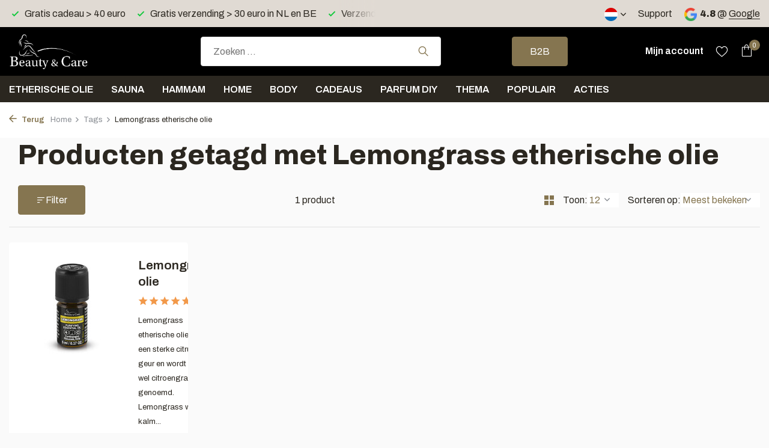

--- FILE ---
content_type: text/html;charset=utf-8
request_url: https://www.benc.nl/nl/tags/lemongrass-etherische-olie/?mode=list
body_size: 14462
content:
<!DOCTYPE html>
<html lang="nl">
  <head>
        <meta charset="utf-8"/>
<!-- [START] 'blocks/head.rain' -->
<!--

  (c) 2008-2026 Lightspeed Netherlands B.V.
  http://www.lightspeedhq.com
  Generated: 19-01-2026 @ 05:36:10

-->
<link rel="canonical" href="https://www.benc.nl/nl/tags/lemongrass-etherische-olie/"/>
<link rel="alternate" href="https://www.benc.nl/nl/index.rss" type="application/rss+xml" title="Nieuwe producten"/>
<meta name="robots" content="noodp,noydir"/>
<meta name="google-site-verification" content="84X1WX5G7n6EKlhQmGKOiMiR07sQIUdDUTKtwf2MGB0"/>
<meta property="og:url" content="https://www.benc.nl/nl/tags/lemongrass-etherische-olie/?source=facebook"/>
<meta property="og:site_name" content="B &amp; C"/>
<meta property="og:title" content="Lemongrass etherische olie"/>
<meta property="og:description" content="Wellness producten: van etherische oliën, tot saunageuren, stoombadmelk, massage oliën, hamam- en beauty producten en wellness cadeaus."/>
<script src="https://www.powr.io/powr.js?external-type=lightspeed"></script>
<script>
(function(w,d,s,l,i){w[l]=w[l]||[];w[l].push({'gtm.start':
new Date().getTime(),event:'gtm.js'});var f=d.getElementsByTagName(s)[0],
j=d.createElement(s),dl=l!='dataLayer'?'&l='+l:'';j.async=true;j.src=
'https://www.googletagmanager.com/gtm.js?id='+i+dl;f.parentNode.insertBefore(j,f);
})(window,document,'script','dataLayer','GTM-5HV65PM');
</script>
<script>
(function () {
                window.usermaven = window.usermaven || (function () { (window.usermavenQ = window.usermavenQ || []).push(arguments); })
                var t = document.createElement('script'),
                      s = document.getElementsByTagName('script')[0];
                t.defer = true;
                t.id = 'um-tracker';
                t.setAttribute('data-tracking-host', "https://px.benc.nl")
                t.setAttribute('data-key', 'UMKI39kNkV');
                t.setAttribute('data-autocapture', 'true');  
                t.setAttribute('data-randomize-url','true');
                t.src = 'https://px.benc.nl/lib.js';
                s.parentNode.insertBefore(t, s);
        })();
</script>
<script src="https://exactonlineapp.cmdcbv.app/public/exactOnline-232775.js"></script>
<!--[if lt IE 9]>
<script src="https://cdn.webshopapp.com/assets/html5shiv.js?2025-02-20"></script>
<![endif]-->
<!-- [END] 'blocks/head.rain' -->
    <title>Lemongrass etherische olie - B &amp; C</title>
    <meta name="description" content="Wellness producten: van etherische oliën, tot saunageuren, stoombadmelk, massage oliën, hamam- en beauty producten en wellness cadeaus." />
    <meta name="keywords" content="Lemongrass, etherische, olie, etherische olie, saunageur, sauna opgiet, massage olie, badolie, kruidenstempels, stoombadmelk, sauna cadeau, aromatherapie, roomspray, geurstokjes, sauna accessoires, hamam producten, douchegel, shampoo, handzeep, sauna" />
    <meta http-equiv="X-UA-Compatible" content="IE=edge">
    <meta name="viewport" content="width=device-width, initial-scale=1.0, maximum-scale=5.0, user-scalable=no">
    <meta name="apple-mobile-web-app-capable" content="yes">
    <meta name="apple-mobile-web-app-status-bar-style" content="black">

    <link rel="shortcut icon" href="https://cdn.webshopapp.com/shops/232775/themes/183287/v/2141575/assets/favicon.ico?20240219130437" type="image/x-icon" />
    <link rel="preconnect" href="https://fonts.gstatic.com" />
    <link rel="dns-prefetch" href="https://fonts.gstatic.com">
    <link rel="preconnect" href="https://fonts.googleapis.com">
		<link rel="dns-prefetch" href="https://fonts.googleapis.com">
		<link rel="preconnect" href="https://ajax.googleapis.com">
		<link rel="dns-prefetch" href="https://ajax.googleapis.com">
		<link rel="preconnect" href="https://cdn.webshopapp.com/">
		<link rel="dns-prefetch" href="https://cdn.webshopapp.com/">
    
                        <link rel="preload" href="https://fonts.googleapis.com/css2?family=Archivo:wght@300;400;600&family=Archivo:wght@300;600;800&display=swap" as="style" />
    <link rel="preload" href="https://cdn.webshopapp.com/shops/232775/themes/183287/assets/bootstrap-min.css?20260103011322" as="style" />
    <link rel="preload" href="https://cdn.webshopapp.com/shops/232775/themes/183287/assets/owl-carousel-min.css?20260103011322" as="style" />
    <link rel="preload" href="https://cdn.jsdelivr.net/npm/@fancyapps/ui/dist/fancybox.css" as="style" />
    <link rel="preload" href="https://cdn.webshopapp.com/assets/gui-2-0.css?2025-02-20" as="style" />
    <link rel="preload" href="https://cdn.webshopapp.com/assets/gui-responsive-2-0.css?2025-02-20" as="style" />
        	<link rel="preload" href="https://cdn.webshopapp.com/shops/232775/themes/183287/assets/icomoon-light.ttf?20260103011322" as="font" crossorigin>
        <link rel="preload" href="https://cdn.webshopapp.com/shops/232775/themes/183287/assets/style.css?20260103011322" as="style" />
    <link rel="preload" href="https://cdn.webshopapp.com/shops/232775/themes/183287/assets/custom.css?20260103011322" as="style" />
    
    <script src="https://cdn.webshopapp.com/assets/jquery-1-9-1.js?2025-02-20"></script>
        <link rel="preload" href="https://cdn.webshopapp.com/shops/232775/themes/183287/assets/jquery-ui.js?20260103011322" as="script">    <link rel="preload" href="https://cdn.webshopapp.com/shops/232775/themes/183287/assets/bootstrap-min.js?20260103011322" as="script">
    <link rel="preload" href="https://cdn.webshopapp.com/assets/gui.js?2025-02-20" as="script">
    <link rel="preload" href="https://cdn.webshopapp.com/assets/gui-responsive-2-0.js?2025-02-20" as="script">
    <link rel="preload" href="https://cdn.webshopapp.com/shops/232775/themes/183287/assets/scripts.js?20260103011322" as="script">
    <link rel="preload" href="https://cdn.webshopapp.com/shops/232775/themes/183287/assets/global.js?20260103011322" as="script">
    
    <meta property="og:title" content="Lemongrass etherische olie">
<meta property="og:type" content="website"> 
<meta property="og:site_name" content="B &amp; C">
<meta property="og:url" content="https://www.benc.nl/">
<meta property="og:image" content="https://cdn.webshopapp.com/shops/232775/themes/183287/assets/share-image.jpg?20260103011322">
<meta name="twitter:title" content="Lemongrass etherische olie">
<meta name="twitter:description" content="Wellness producten: van etherische oliën, tot saunageuren, stoombadmelk, massage oliën, hamam- en beauty producten en wellness cadeaus.">
<meta name="twitter:site" content="B &amp; C">
<meta name="twitter:card" content="https://cdn.webshopapp.com/shops/232775/themes/183287/v/1467370/assets/logo.png?20240219130436">
<meta name="twitter:image" content="https://cdn.webshopapp.com/shops/232775/themes/183287/assets/share-image.jpg?20260103011322">
<script type="application/ld+json">
  [
        {
      "@context": "https://schema.org/",
      "@type": "BreadcrumbList",
      "itemListElement":
      [
        {
          "@type": "ListItem",
          "position": 1,
          "item": {
            "@id": "https://www.benc.nl/nl/",
            "name": "Home"
          }
        },
                {
          "@type": "ListItem",
          "position": 2,
          "item":	{
            "@id": "https://www.benc.nl/nl/tags/",
            "name": "Tags"
          }
        },                {
          "@type": "ListItem",
          "position": 3,
          "item":	{
            "@id": "https://www.benc.nl/nl/tags/lemongrass-etherische-olie/",
            "name": "Lemongrass etherische olie"
          }
        }              ]
    },
            {
      "@context": "https://schema.org/",
      "@type": "Organization",
      "url": "https://www.benc.nl/",
      "name": "B &amp; C",
      "legalName": "B &amp; C",
      "description": "Wellness producten: van etherische oliën, tot saunageuren, stoombadmelk, massage oliën, hamam- en beauty producten en wellness cadeaus.",
      "logo": "https://cdn.webshopapp.com/shops/232775/themes/183287/v/1467370/assets/logo.png?20240219130436",
      "image": "https://cdn.webshopapp.com/shops/232775/themes/183287/assets/share-image.jpg?20260103011322",
      "contactPoint": {
        "@type": "ContactPoint",
        "contactType": "Customer service",
        "telephone": ""
      },
      "address": {
        "@type": "PostalAddress",
        "streetAddress": "",
        "addressLocality": "",
        "postalCode": "",
        "addressCountry": "NL"
      }
  
    },
    { 
      "@context": "https://schema.org/", 
      "@type": "WebSite", 
      "url": "https://www.benc.nl/", 
      "name": "B &amp; C",
      "description": "Wellness producten: van etherische oliën, tot saunageuren, stoombadmelk, massage oliën, hamam- en beauty producten en wellness cadeaus.",
      "author": [
        {
          "@type": "Organization",
          "url": "https://www.dmws.nl/",
          "name": "DMWS BV",
          "address": {
            "@type": "PostalAddress",
            "streetAddress": "Wilhelmina plein 25",
            "addressLocality": "Eindhoven",
            "addressRegion": "NB",
            "postalCode": "5611 HG",
            "addressCountry": "NL"
          }
        }
      ]
    }      ]
</script>    
    <link rel="stylesheet" href="https://fonts.googleapis.com/css2?family=Archivo:wght@300;400;600&family=Archivo:wght@300;600;800&display=swap" type="text/css">
    <link rel="stylesheet" href="https://cdn.webshopapp.com/shops/232775/themes/183287/assets/bootstrap-min.css?20260103011322" type="text/css">
    <link rel="stylesheet" href="https://cdn.webshopapp.com/shops/232775/themes/183287/assets/owl-carousel-min.css?20260103011322" type="text/css">
    <link rel="stylesheet" href="https://cdn.jsdelivr.net/npm/@fancyapps/ui/dist/fancybox.css" type="text/css">
    <link rel="stylesheet" href="https://cdn.webshopapp.com/assets/gui-2-0.css?2025-02-20" type="text/css">
    <link rel="stylesheet" href="https://cdn.webshopapp.com/assets/gui-responsive-2-0.css?2025-02-20" type="text/css">
    <link rel="stylesheet" href="https://cdn.webshopapp.com/shops/232775/themes/183287/assets/style.css?20260103011322" type="text/css">
    <link rel="stylesheet" href="https://cdn.webshopapp.com/shops/232775/themes/183287/assets/custom.css?20260103011322" type="text/css">
        
  </head>
  <body>
    <aside id="cart" class="sidebar d-flex cart palette-bg-white"><div class="heading d-none d-sm-block"><i class="icon-x close"></i><h3>Mijn winkelwagen</h3></div><div class="heading d-sm-none palette-bg-accent-light mobile"><i class="icon-x close"></i><h3>Mijn winkelwagen</h3></div><div class="filledCart d-none"><ul class="list-cart list-inline mb-0 scrollbar"></ul><div class="totals-wrap"><p data-cart="total">Totaal (<span class="length">0</span>) producten<span class="amount">€0,00</span></p><p data-cart="shipping" class="shipping d-none">Verzendkosten naar NL en BE<span class="positive"><b>Gratis</b></span></p><p data-cart="vat">BTW<span>€0,00</span></p><p class="free-shipping">Shop nog voor <b class="amount">€30,00</b> en je bestelling wordt <b class="positive">Gratis</b> verzonden!</p><p class="total" data-cart="grand-total"><b>Totaalbedrag</b><span class="grey">Incl. BTW</span><span><b>€0,00</b></span></p></div><div class="continue d-flex align-items-center"><a href="https://www.benc.nl/nl/cart/" class="button solid cta">Ja, ik wil dit bestellen</a></div><div class="link">NL Levering 1-2 werkdagen</div></div><p class="emptyCart align-items-center">U heeft geen artikelen in uw winkelwagen...</p><div class="bottom d-none d-sm-block"><div class="payments d-flex justify-content-center flex-wrap dmws-payments"><div class="d-flex align-items-center justify-content-center"><img class="lazy" src="https://cdn.webshopapp.com/shops/232775/themes/183287/assets/lazy-preload.jpg?20260103011322" data-src="https://cdn.webshopapp.com/assets/icon-payment-invoice.png?2025-02-20" alt="Invoice" height="16" width="37" /></div><div class="d-flex align-items-center justify-content-center"><img class="lazy" src="https://cdn.webshopapp.com/shops/232775/themes/183287/assets/lazy-preload.jpg?20260103011322" data-src="https://cdn.webshopapp.com/assets/icon-payment-pin.png?2025-02-20" alt="Pin" height="16" width="37" /></div></div></div></aside><header id="variant-1" class="d-none d-md-block sticky"><div class="topbar palette-bg-light"><div class="container"><div class="row align-items-center justify-content-between"><div class="col-6 col-lg-5 col-xl-6"><div class="usp" data-total="3"><div class="list"><div class="item"><i class="icon-check"></i> Gratis verzending > 30 euro in NL en BE</div><div class="item"><i class="icon-check"></i> Verzending < 2 werkdagen</div><div class="item"><i class="icon-check"></i> Gratis cadeau > 40 euro</div></div></div></div><div class="col-6 col-lg-7 col-xl-6 d-flex justify-content-end right"><div class="d-none d-md-block drop-down languages"><div class="current"><img class="lazy" src="https://cdn.webshopapp.com/shops/232775/themes/183287/assets/lazy-preload.jpg?20260103011322" data-src="https://cdn.webshopapp.com/shops/232775/themes/183287/assets/flag-nl.svg?20260103011322" alt="Nederlands" width="22" height="22"><i class="icon-chevron-down"></i></div><div class="drop shadow"><a title="Nederlands" lang="nl" href="https://www.benc.nl/nl/tags/lemongrass-etherische-olie" class="d-flex nf"><img class="lazy" src="https://cdn.webshopapp.com/shops/232775/themes/183287/assets/lazy-preload.jpg?20260103011322" data-src="https://cdn.webshopapp.com/shops/232775/themes/183287/assets/flag-nl.svg?20260103011322" alt="Nederlands" width="18" height="18"><span>Nederlands</span></a><a title="Deutsch" lang="de" href="https://www.benc.nl/de/tags/lemongrass-etherische-olie" class="d-flex nf"><img class="lazy" src="https://cdn.webshopapp.com/shops/232775/themes/183287/assets/lazy-preload.jpg?20260103011322" data-src="https://cdn.webshopapp.com/shops/232775/themes/183287/assets/flag-de.svg?20260103011322" alt="Deutsch" width="18" height="18"><span>Deutsch</span></a><a title="English" lang="en" href="https://www.benc.nl/en/tags/lemongrass-etherische-olie" class="d-flex nf"><img class="lazy" src="https://cdn.webshopapp.com/shops/232775/themes/183287/assets/lazy-preload.jpg?20260103011322" data-src="https://cdn.webshopapp.com/shops/232775/themes/183287/assets/flag-en.svg?20260103011322" alt="English" width="18" height="18"><span>English</span></a><a title="Français" lang="fr" href="https://www.benc.nl/fr/tags/lemongrass-etherische-olie" class="d-flex nf"><img class="lazy" src="https://cdn.webshopapp.com/shops/232775/themes/183287/assets/lazy-preload.jpg?20260103011322" data-src="https://cdn.webshopapp.com/shops/232775/themes/183287/assets/flag-fr.svg?20260103011322" alt="Français" width="18" height="18"><span>Français</span></a></div></div><div><a href="/service">Support</a></div><div class="review-widget"><img class="lazy" src="https://cdn.webshopapp.com/shops/232775/themes/183287/assets/lazy-preload.jpg?20260103011322" data-src="https://cdn.webshopapp.com/shops/232775/themes/183287/assets/review-widget.png?20260103011104" alt="Review Logo" height="22" width="22" /><b>4.8</b><span class="d-none d-lg-inline"> @ <a href="https://www.google.com/search?newwindow=1&amp;sca_esv=0baf5c9e671f57b4&amp;tbm=lcl&amp;sxsrf=ADLYWIKagcsdRXGAcm735se0LqU04Ip9EA:1733778114278&amp;q=Beauty+%26+Care+Reviews&amp;rflfq=1&amp;num=20&amp;stick=H4sIAAAAAAAAAONgkxIyNbY0sLQwNTAxMDIwNTA0NjbawMj4ilHUKTWxtKRSQU3BObEoVSEotSwztb" target="_blank">Google</a></span></div></div></div></div></div><div class="sticky"><div class="overlay palette-bg-dark"></div><div class="mainbar palette-bg-dark"><div class="container"><div class="row align-items-center justify-content-between"><div class="col-12 d-flex align-items-center justify-content-between"><a href="https://www.benc.nl/nl/" title="Beauty &amp; Care - 100% natuurlijke wellness producten" class="logo nf"><img src="https://cdn.webshopapp.com/shops/232775/themes/183287/v/1467370/assets/logo.png?20240219130436" alt="Beauty &amp; Care - 100% natuurlijke wellness producten" width="200" height="65" /></a><form action="https://www.benc.nl/nl/search/" method="get" role="search" class="formSearch search-form default"><input type="text" name="q" autocomplete="off" value="" aria-label="Zoeken" placeholder="Zoeken ..." /><i class="icon-x"></i><button type="submit" class="search-btn" title="Zoeken"><i class="icon-search"></i></button><div class="search-results palette-bg-black"><div class="heading">Zoekresultaten voor '<span></span>'</div><ul class="list-inline list-results"></ul><ul class="list-inline list-products"></ul><a href="#" class="all">Bekijk alle resultaten</a></div></form><a href="https://www.benc.nl/nl/b2b/" class="button">B2B</a><div class="wrap-cart d-flex align-items-center"><a href="https://www.benc.nl/nl/account/login/" class="nf"><span class="d-lg-none"><i class="icon-account"></i></span><span class="d-none d-lg-block">Mijn account</span></a><div class="drop-down account wishlist"><div class="current"><a href="https://www.benc.nl/nl/account/login/" aria-label="Verlanglijst" class="nf"><span class="fs0">Verlanglijst</span><i class="icon-wishlist"></i></a></div></div><a href="https://www.benc.nl/nl/cart/" class="pos-r cart nf"><i class="icon-bag"></i><span class="count">0</span></a></div></div></div></div></div><div class="menubar palette-bg-black"><div class="container"><div class="row"><div class="col-12"><div class="menu d-none d-md-flex align-items-center default default standard "><ul class="list-inline mb-0"><li class="list-inline-item has-sub"><a href="https://www.benc.nl/nl/etherische-olie/">Etherische olie </a><ul class="sub palette-bg-white"><li class=""><a href="https://www.benc.nl/nl/etherische-olie/etherische-olie-puur/">Etherische olie puur</a></li><li class=""><a href="https://www.benc.nl/nl/etherische-olie/etherische-olie-mix/">Etherische olie mix</a></li><li class=""><a href="https://www.benc.nl/nl/etherische-olie/menthol-kristallen/">Menthol Kristallen</a></li><li class=""><a href="https://www.benc.nl/nl/etherische-olie/geurverspreiders/">Geurverspreiders</a></li></ul></li><li class="list-inline-item has-sub"><a href="https://www.benc.nl/nl/sauna/">Sauna</a><ul class="sub palette-bg-white"><li class="has-children"><a href="https://www.benc.nl/nl/sauna/saunageuren/">Saunageuren<i class="icon-chevron-down"></i></a><ul class="subsub palette-bg-white"><li class="has-children"><a href="https://www.benc.nl/nl/sauna/saunageuren/pure-saunageuren/">Pure saunageuren<i class="icon-chevron-down"></i></a><ul class="subsubsub palette-bg-white"><li><a href="https://www.benc.nl/nl/sauna/saunageuren/pure-saunageuren/etherische-olie-sauna/">Etherische olie - Sauna</a></li><li><a href="https://www.benc.nl/nl/sauna/saunageuren/pure-saunageuren/etherische-olie-mix-sauna/">Etherische olie mix - Sauna</a></li><li><a href="https://www.benc.nl/nl/sauna/saunageuren/pure-saunageuren/parfum-olie-sauna/">Parfum olie - Sauna</a></li></ul></li><li><a href="https://www.benc.nl/nl/sauna/saunageuren/sauna-opgietmiddel/">Sauna opgietmiddel</a></li><li><a href="https://www.benc.nl/nl/sauna/saunageuren/sauna-opgiet-basic/">Sauna opgiet basic</a></li></ul></li><li class=""><a href="https://www.benc.nl/nl/sauna/stoombadmelk/">Stoombadmelk</a></li><li class=""><a href="https://www.benc.nl/nl/sauna/verstuivergeuren/">Verstuivergeuren</a></li><li class="has-children"><a href="https://www.benc.nl/nl/sauna/sauna-accessoires/">Sauna accessoires<i class="icon-chevron-down"></i></a><ul class="subsub palette-bg-white"><li><a href="https://www.benc.nl/nl/sauna/sauna-accessoires/sauna-emmer/">Sauna emmer</a></li><li><a href="https://www.benc.nl/nl/sauna/sauna-accessoires/sauna-kussen/">Sauna kussen</a></li><li><a href="https://www.benc.nl/nl/sauna/sauna-accessoires/waaiers/">Waaiers</a></li></ul></li><li class=""><a href="https://www.benc.nl/nl/sauna/uitleg-sauna-opgiet-geuren/">Uitleg sauna opgiet geuren</a></li><li class=""><a href="https://www.benc.nl/nl/sauna/clinic/">Clinic</a></li></ul></li><li class="list-inline-item has-sub"><a href="https://www.benc.nl/nl/hammam/">Hammam</a><ul class="sub palette-bg-white"><li class=""><a href="https://www.benc.nl/nl/hammam/zeep/">Zeep</a></li><li class=""><a href="https://www.benc.nl/nl/hammam/ghassoul-rasul/">Ghassoul / rasul</a></li><li class=""><a href="https://www.benc.nl/nl/hammam/geuren/">Geuren</a></li><li class=""><a href="https://www.benc.nl/nl/hammam/hamamdoek/">Hamamdoek</a></li><li class=""><a href="https://www.benc.nl/nl/hammam/accessoires/">Accessoires</a></li></ul></li><li class="list-inline-item has-sub"><a href="https://www.benc.nl/nl/home/">Home</a><ul class="sub palette-bg-white"><li class=""><a href="https://www.benc.nl/nl/home/geurstokjes/">Geurstokjes</a></li><li class=""><a href="https://www.benc.nl/nl/home/roomspray/">Roomspray</a></li><li class=""><a href="https://www.benc.nl/nl/home/bed-bodymist/">Bed &amp; Bodymist</a></li><li class=""><a href="https://www.benc.nl/nl/home/pure-huisgeuren/">Pure huisgeuren </a></li><li class=""><a href="https://www.benc.nl/nl/home/diffuser/">Diffuser</a></li></ul></li><li class="list-inline-item has-sub"><a href="https://www.benc.nl/nl/body/">Body</a><ul class="sub palette-bg-white"><li class="has-children"><a href="https://www.benc.nl/nl/body/massage/">Massage<i class="icon-chevron-down"></i></a><ul class="subsub palette-bg-white"><li><a href="https://www.benc.nl/nl/body/massage/massage-olie/">Massage olie</a></li><li><a href="https://www.benc.nl/nl/body/massage/kruidenstempels/">Kruidenstempels</a></li></ul></li><li class="has-children"><a href="https://www.benc.nl/nl/body/beauty/">Beauty<i class="icon-chevron-down"></i></a><ul class="subsub palette-bg-white"><li><a href="https://www.benc.nl/nl/body/beauty/wenkbrauwverf/">Wenkbrauwverf</a></li><li><a href="https://www.benc.nl/nl/body/beauty/beauty-pakkingen/">Beauty pakkingen</a></li></ul></li><li class="has-children"><a href="https://www.benc.nl/nl/body/scrub/">Scrub<i class="icon-chevron-down"></i></a><ul class="subsub palette-bg-white"><li><a href="https://www.benc.nl/nl/body/scrub/scrubgel/">Scrubgel</a></li><li><a href="https://www.benc.nl/nl/body/scrub/scrubzout/">Scrubzout</a></li></ul></li><li class="has-children"><a href="https://www.benc.nl/nl/body/douche/">Douche<i class="icon-chevron-down"></i></a><ul class="subsub palette-bg-white"><li><a href="https://www.benc.nl/nl/body/douche/handzeep/">Handzeep</a></li><li><a href="https://www.benc.nl/nl/body/douche/douchegel/">Douchegel</a></li><li><a href="https://www.benc.nl/nl/body/douche/shampoo/">Shampoo</a></li><li><a href="https://www.benc.nl/nl/body/douche/bodylotion/">Bodylotion</a></li></ul></li><li class=""><a href="https://www.benc.nl/nl/body/badolie/">Badolie</a></li></ul></li><li class="list-inline-item has-sub"><a href="https://www.benc.nl/nl/cadeaus/">Cadeaus</a><ul class="sub palette-bg-white"><li class=""><a href="https://www.benc.nl/nl/cadeaus/sauna/">Sauna</a></li><li class=""><a href="https://www.benc.nl/nl/cadeaus/home/">Home</a></li><li class=""><a href="https://www.benc.nl/nl/cadeaus/body/">Body</a></li><li class=""><a href="https://www.benc.nl/nl/cadeaus/kerstpakketten/">Kerstpakketten</a></li></ul></li><li class="list-inline-item has-sub"><a href="https://www.benc.nl/nl/parfum-diy/">Parfum DIY</a><ul class="sub palette-bg-white"><li class=""><a href="https://www.benc.nl/nl/parfum-diy/hygiene/">Hygiëne</a></li><li class=""><a href="https://www.benc.nl/nl/parfum-diy/parfum-olien/">Parfum oliën</a></li><li class=""><a href="https://www.benc.nl/nl/parfum-diy/verpakkingen/">Verpakkingen</a></li></ul></li><li class="list-inline-item has-sub"><a href="https://www.benc.nl/nl/thema/">Thema</a><ul class="sub palette-bg-white"><li class="has-children"><a href="https://www.benc.nl/nl/thema/seizoenen/">Seizoenen<i class="icon-chevron-down"></i></a><ul class="subsub palette-bg-white"><li><a href="https://www.benc.nl/nl/thema/seizoenen/herfst/">Herfst</a></li><li><a href="https://www.benc.nl/nl/thema/seizoenen/winter/">Winter</a></li><li><a href="https://www.benc.nl/nl/thema/seizoenen/lente/">Lente</a></li><li><a href="https://www.benc.nl/nl/thema/seizoenen/zomer/">Zomer</a></li></ul></li><li class="has-children"><a href="https://www.benc.nl/nl/thema/feestdagen/">Feestdagen<i class="icon-chevron-down"></i></a><ul class="subsub palette-bg-white"><li><a href="https://www.benc.nl/nl/thema/feestdagen/halloween/">Halloween</a></li><li><a href="https://www.benc.nl/nl/thema/feestdagen/sinterklaas/">Sinterklaas</a></li><li><a href="https://www.benc.nl/nl/thema/feestdagen/kerst/">Kerst</a></li><li><a href="https://www.benc.nl/nl/thema/feestdagen/oud-en-nieuwjaarsdag/">Oud en nieuwjaarsdag</a></li><li><a href="https://www.benc.nl/nl/thema/feestdagen/vier-de-liefde/">Vier de liefde</a></li><li><a href="https://www.benc.nl/nl/thema/feestdagen/pasen/">Pasen</a></li><li><a href="https://www.benc.nl/nl/thema/feestdagen/kingsday/">Kingsday</a></li><li><a href="https://www.benc.nl/nl/thema/feestdagen/moederdag/">Moederdag</a></li><li><a href="https://www.benc.nl/nl/thema/feestdagen/vaderdag/">Vaderdag </a></li></ul></li><li class="has-children"><a href="https://www.benc.nl/nl/thema/landen/">Landen<i class="icon-chevron-down"></i></a><ul class="subsub palette-bg-white"><li><a href="https://www.benc.nl/nl/thema/landen/nederland/">Nederland</a></li><li><a href="https://www.benc.nl/nl/thema/landen/belgie/">België </a></li><li><a href="https://www.benc.nl/nl/thema/landen/frankrijk/">Frankrijk</a></li><li><a href="https://www.benc.nl/nl/thema/landen/spanje/">Spanje</a></li><li><a href="https://www.benc.nl/nl/thema/landen/thailand/">Thailand </a></li><li><a href="https://www.benc.nl/nl/thema/landen/japan/">Japan</a></li><li><a href="https://www.benc.nl/nl/thema/landen/tropisch-eiland/">Tropisch eiland</a></li></ul></li><li class="has-children"><a href="https://www.benc.nl/nl/thema/culturen/">Culturen<i class="icon-chevron-down"></i></a><ul class="subsub palette-bg-white"><li><a href="https://www.benc.nl/nl/thema/culturen/oosters/">Oosters</a></li><li><a href="https://www.benc.nl/nl/thema/culturen/1001-nacht/">1001 nacht</a></li><li><a href="https://www.benc.nl/nl/thema/culturen/ayurveda/">Ayurveda</a></li><li><a href="https://www.benc.nl/nl/thema/culturen/hamam/">Hamam</a></li><li><a href="https://www.benc.nl/nl/thema/culturen/spiritueel/">Spiritueel</a></li></ul></li><li class="has-children"><a href="https://www.benc.nl/nl/thema/gezondheid/">Gezondheid<i class="icon-chevron-down"></i></a><ul class="subsub palette-bg-white"><li><a href="https://www.benc.nl/nl/thema/gezondheid/zwangerschap/">Zwangerschap</a></li><li><a href="https://www.benc.nl/nl/thema/gezondheid/shea-butter/">Shea Butter</a></li><li><a href="https://www.benc.nl/nl/thema/gezondheid/verkoelend/">Verkoelend</a></li><li><a href="https://www.benc.nl/nl/thema/gezondheid/hooikoorts/">Hooikoorts</a></li><li><a href="https://www.benc.nl/nl/thema/gezondheid/teken/">Teken</a></li><li><a href="https://www.benc.nl/nl/thema/gezondheid/muggen/">Muggen</a></li><li><a href="https://www.benc.nl/nl/thema/gezondheid/reinig-de-lucht/">Reinig de lucht</a></li><li><a href="https://www.benc.nl/nl/thema/gezondheid/chakras/"> Chakra&#039;s </a></li><li><a href="https://www.benc.nl/nl/thema/gezondheid/vegan-producten/">Vegan producten</a></li></ul></li></ul></li><li class="list-inline-item has-sub"><a href="https://www.benc.nl/nl/populair/">Populair</a><ul class="sub palette-bg-white"><li class=""><a href="https://www.benc.nl/nl/populair/eucalyptus/">Eucalyptus</a></li><li class=""><a href="https://www.benc.nl/nl/populair/hamam/">Hamam</a></li><li class=""><a href="https://www.benc.nl/nl/populair/lavendel/">Lavendel</a></li><li class=""><a href="https://www.benc.nl/nl/populair/munt/">Munt</a></li><li class=""><a href="https://www.benc.nl/nl/populair/rozenmusk/">Rozenmusk</a></li><li class=""><a href="https://www.benc.nl/nl/populair/rozen/">Rozen</a></li><li class=""><a href="https://www.benc.nl/nl/populair/dennen/">Dennen</a></li><li class=""><a href="https://www.benc.nl/nl/populair/vanille/">Vanille</a></li><li class=""><a href="https://www.benc.nl/nl/populair/amber/">Amber</a></li><li class=""><a href="https://www.benc.nl/nl/populair/opium/">Opium</a></li><li class=""><a href="https://www.benc.nl/nl/populair/bamboe/">Bamboe</a></li><li class=""><a href="https://www.benc.nl/nl/populair/sinaasappel/">Sinaasappel</a></li><li class=""><a href="https://www.benc.nl/nl/populair/sandelhout/">Sandelhout</a></li><li class=""><a href="https://www.benc.nl/nl/populair/lemongrass/">Lemongrass </a></li><li class=""><a href="https://www.benc.nl/nl/populair/winter/">Winter</a></li><li class=""><a href="https://www.benc.nl/nl/populair/berken/">Berken</a></li><li class=""><a href="https://www.benc.nl/nl/populair/ingrids-favorites/">Ingrid&#039;s Favorites</a></li></ul></li><li class="list-inline-item"><a href="https://www.benc.nl/nl/acties/">Acties</a></li></ul></div></div></div></div></div></div><div class="spacetop"></div></header><header id="mobile-variant-3" class="d-md-none mobile-header sticky"><div class="overlay palette-bg-dark"></div><div class="top shadow palette-bg-black"><div class="container"><div class="row"><div class="col-12 d-flex align-items-center justify-content-between"><div class="d-md-none mobile-menu"><i class="icon-menu"></i><div class="menu-wrapper"><div class="d-flex align-items-center justify-content-between heading palette-bg-dark"><span>Menu</span><i class="icon-x"></i></div><ul class="list-inline mb-0 palette-bg-dark"><li class="categories"><a href="https://www.benc.nl/nl/catalog/" data-title="categorieën">Categorieën</a><div class="back">Terug naar <span></span></div><ul><li class="has-sub "><a href="https://www.benc.nl/nl/etherische-olie/" class="nf" data-title="etherische olie ">Etherische olie <i class="icon-chevron-down"></i></a><ul class="sub"><li class=""><a href="https://www.benc.nl/nl/etherische-olie/etherische-olie-puur/" data-title="etherische olie puur">Etherische olie puur</a></li><li class=""><a href="https://www.benc.nl/nl/etherische-olie/etherische-olie-mix/" data-title="etherische olie mix">Etherische olie mix</a></li><li class=""><a href="https://www.benc.nl/nl/etherische-olie/menthol-kristallen/" data-title="menthol kristallen">Menthol Kristallen</a></li><li class=""><a href="https://www.benc.nl/nl/etherische-olie/geurverspreiders/" data-title="geurverspreiders">Geurverspreiders</a></li></ul></li><li class="has-sub "><a href="https://www.benc.nl/nl/sauna/" class="nf" data-title="sauna">Sauna<i class="icon-chevron-down"></i></a><ul class="sub"><li class="has-children"><a href="https://www.benc.nl/nl/sauna/saunageuren/" data-title="saunageuren">Saunageuren<i class="icon-chevron-down"></i></a><ul class="sub"><li><a href="https://www.benc.nl/nl/sauna/saunageuren/pure-saunageuren/" data-title="pure saunageuren">Pure saunageuren<i class="icon-chevron-down"></i></a><ul class="sub"><li><a href="https://www.benc.nl/nl/sauna/saunageuren/pure-saunageuren/etherische-olie-sauna/" data-title="etherische olie - sauna">Etherische olie - Sauna</a></li><li><a href="https://www.benc.nl/nl/sauna/saunageuren/pure-saunageuren/etherische-olie-mix-sauna/" data-title="etherische olie mix - sauna">Etherische olie mix - Sauna</a></li><li><a href="https://www.benc.nl/nl/sauna/saunageuren/pure-saunageuren/parfum-olie-sauna/" data-title="parfum olie - sauna">Parfum olie - Sauna</a></li></ul></li><li><a href="https://www.benc.nl/nl/sauna/saunageuren/sauna-opgietmiddel/" data-title="sauna opgietmiddel">Sauna opgietmiddel</a></li><li><a href="https://www.benc.nl/nl/sauna/saunageuren/sauna-opgiet-basic/" data-title="sauna opgiet basic">Sauna opgiet basic</a></li></ul></li><li class=""><a href="https://www.benc.nl/nl/sauna/stoombadmelk/" data-title="stoombadmelk">Stoombadmelk</a></li><li class=""><a href="https://www.benc.nl/nl/sauna/verstuivergeuren/" data-title="verstuivergeuren">Verstuivergeuren</a></li><li class="has-children"><a href="https://www.benc.nl/nl/sauna/sauna-accessoires/" data-title="sauna accessoires">Sauna accessoires<i class="icon-chevron-down"></i></a><ul class="sub"><li><a href="https://www.benc.nl/nl/sauna/sauna-accessoires/sauna-emmer/" data-title="sauna emmer">Sauna emmer</a></li><li><a href="https://www.benc.nl/nl/sauna/sauna-accessoires/sauna-kussen/" data-title="sauna kussen">Sauna kussen</a></li><li><a href="https://www.benc.nl/nl/sauna/sauna-accessoires/waaiers/" data-title="waaiers">Waaiers</a></li></ul></li><li class=""><a href="https://www.benc.nl/nl/sauna/uitleg-sauna-opgiet-geuren/" data-title="uitleg sauna opgiet geuren">Uitleg sauna opgiet geuren</a></li><li class=""><a href="https://www.benc.nl/nl/sauna/clinic/" data-title="clinic">Clinic</a></li></ul></li><li class="has-sub "><a href="https://www.benc.nl/nl/hammam/" class="nf" data-title="hammam">Hammam<i class="icon-chevron-down"></i></a><ul class="sub"><li class=""><a href="https://www.benc.nl/nl/hammam/zeep/" data-title="zeep">Zeep</a></li><li class=""><a href="https://www.benc.nl/nl/hammam/ghassoul-rasul/" data-title="ghassoul / rasul">Ghassoul / rasul</a></li><li class=""><a href="https://www.benc.nl/nl/hammam/geuren/" data-title="geuren">Geuren</a></li><li class=""><a href="https://www.benc.nl/nl/hammam/hamamdoek/" data-title="hamamdoek">Hamamdoek</a></li><li class=""><a href="https://www.benc.nl/nl/hammam/accessoires/" data-title="accessoires">Accessoires</a></li></ul></li><li class="has-sub "><a href="https://www.benc.nl/nl/home/" class="nf" data-title="home">Home<i class="icon-chevron-down"></i></a><ul class="sub"><li class=""><a href="https://www.benc.nl/nl/home/geurstokjes/" data-title="geurstokjes">Geurstokjes</a></li><li class=""><a href="https://www.benc.nl/nl/home/roomspray/" data-title="roomspray">Roomspray</a></li><li class=""><a href="https://www.benc.nl/nl/home/bed-bodymist/" data-title="bed &amp; bodymist">Bed &amp; Bodymist</a></li><li class=""><a href="https://www.benc.nl/nl/home/pure-huisgeuren/" data-title="pure huisgeuren ">Pure huisgeuren </a></li><li class=""><a href="https://www.benc.nl/nl/home/diffuser/" data-title="diffuser">Diffuser</a></li></ul></li><li class="has-sub "><a href="https://www.benc.nl/nl/body/" class="nf" data-title="body">Body<i class="icon-chevron-down"></i></a><ul class="sub"><li class="has-children"><a href="https://www.benc.nl/nl/body/massage/" data-title="massage">Massage<i class="icon-chevron-down"></i></a><ul class="sub"><li><a href="https://www.benc.nl/nl/body/massage/massage-olie/" data-title="massage olie">Massage olie</a></li><li><a href="https://www.benc.nl/nl/body/massage/kruidenstempels/" data-title="kruidenstempels">Kruidenstempels</a></li></ul></li><li class="has-children"><a href="https://www.benc.nl/nl/body/beauty/" data-title="beauty">Beauty<i class="icon-chevron-down"></i></a><ul class="sub"><li><a href="https://www.benc.nl/nl/body/beauty/wenkbrauwverf/" data-title="wenkbrauwverf">Wenkbrauwverf</a></li><li><a href="https://www.benc.nl/nl/body/beauty/beauty-pakkingen/" data-title="beauty pakkingen">Beauty pakkingen</a></li></ul></li><li class="has-children"><a href="https://www.benc.nl/nl/body/scrub/" data-title="scrub">Scrub<i class="icon-chevron-down"></i></a><ul class="sub"><li><a href="https://www.benc.nl/nl/body/scrub/scrubgel/" data-title="scrubgel">Scrubgel</a></li><li><a href="https://www.benc.nl/nl/body/scrub/scrubzout/" data-title="scrubzout">Scrubzout</a></li></ul></li><li class="has-children"><a href="https://www.benc.nl/nl/body/douche/" data-title="douche">Douche<i class="icon-chevron-down"></i></a><ul class="sub"><li><a href="https://www.benc.nl/nl/body/douche/handzeep/" data-title="handzeep">Handzeep</a></li><li><a href="https://www.benc.nl/nl/body/douche/douchegel/" data-title="douchegel">Douchegel</a></li><li><a href="https://www.benc.nl/nl/body/douche/shampoo/" data-title="shampoo">Shampoo</a></li><li><a href="https://www.benc.nl/nl/body/douche/bodylotion/" data-title="bodylotion">Bodylotion</a></li></ul></li><li class=""><a href="https://www.benc.nl/nl/body/badolie/" data-title="badolie">Badolie</a></li></ul></li><li class="has-sub "><a href="https://www.benc.nl/nl/cadeaus/" class="nf" data-title="cadeaus">Cadeaus<i class="icon-chevron-down"></i></a><ul class="sub"><li class=""><a href="https://www.benc.nl/nl/cadeaus/sauna/" data-title="sauna">Sauna</a></li><li class=""><a href="https://www.benc.nl/nl/cadeaus/home/" data-title="home">Home</a></li><li class=""><a href="https://www.benc.nl/nl/cadeaus/body/" data-title="body">Body</a></li><li class=""><a href="https://www.benc.nl/nl/cadeaus/kerstpakketten/" data-title="kerstpakketten">Kerstpakketten</a></li></ul></li><li class="has-sub "><a href="https://www.benc.nl/nl/parfum-diy/" class="nf" data-title="parfum diy">Parfum DIY<i class="icon-chevron-down"></i></a><ul class="sub"><li class=""><a href="https://www.benc.nl/nl/parfum-diy/hygiene/" data-title="hygiëne">Hygiëne</a></li><li class=""><a href="https://www.benc.nl/nl/parfum-diy/parfum-olien/" data-title="parfum oliën">Parfum oliën</a></li><li class=""><a href="https://www.benc.nl/nl/parfum-diy/verpakkingen/" data-title="verpakkingen">Verpakkingen</a></li></ul></li><li class="has-sub "><a href="https://www.benc.nl/nl/thema/" class="nf" data-title="thema">Thema<i class="icon-chevron-down"></i></a><ul class="sub"><li class="has-children"><a href="https://www.benc.nl/nl/thema/seizoenen/" data-title="seizoenen">Seizoenen<i class="icon-chevron-down"></i></a><ul class="sub"><li><a href="https://www.benc.nl/nl/thema/seizoenen/herfst/" data-title="herfst">Herfst</a></li><li><a href="https://www.benc.nl/nl/thema/seizoenen/winter/" data-title="winter">Winter</a></li><li><a href="https://www.benc.nl/nl/thema/seizoenen/lente/" data-title="lente">Lente</a></li><li><a href="https://www.benc.nl/nl/thema/seizoenen/zomer/" data-title="zomer">Zomer</a></li></ul></li><li class="has-children"><a href="https://www.benc.nl/nl/thema/feestdagen/" data-title="feestdagen">Feestdagen<i class="icon-chevron-down"></i></a><ul class="sub"><li><a href="https://www.benc.nl/nl/thema/feestdagen/halloween/" data-title="halloween">Halloween</a></li><li><a href="https://www.benc.nl/nl/thema/feestdagen/sinterklaas/" data-title="sinterklaas">Sinterklaas</a></li><li><a href="https://www.benc.nl/nl/thema/feestdagen/kerst/" data-title="kerst">Kerst</a></li><li><a href="https://www.benc.nl/nl/thema/feestdagen/oud-en-nieuwjaarsdag/" data-title="oud en nieuwjaarsdag">Oud en nieuwjaarsdag</a></li><li><a href="https://www.benc.nl/nl/thema/feestdagen/vier-de-liefde/" data-title="vier de liefde">Vier de liefde</a></li><li><a href="https://www.benc.nl/nl/thema/feestdagen/pasen/" data-title="pasen">Pasen</a></li><li><a href="https://www.benc.nl/nl/thema/feestdagen/kingsday/" data-title="kingsday">Kingsday</a></li><li><a href="https://www.benc.nl/nl/thema/feestdagen/moederdag/" data-title="moederdag">Moederdag</a></li><li><a href="https://www.benc.nl/nl/thema/feestdagen/vaderdag/" data-title="vaderdag ">Vaderdag </a></li></ul></li><li class="has-children"><a href="https://www.benc.nl/nl/thema/landen/" data-title="landen">Landen<i class="icon-chevron-down"></i></a><ul class="sub"><li><a href="https://www.benc.nl/nl/thema/landen/nederland/" data-title="nederland">Nederland</a></li><li><a href="https://www.benc.nl/nl/thema/landen/belgie/" data-title="belgië ">België </a></li><li><a href="https://www.benc.nl/nl/thema/landen/frankrijk/" data-title="frankrijk">Frankrijk</a></li><li><a href="https://www.benc.nl/nl/thema/landen/spanje/" data-title="spanje">Spanje</a></li><li><a href="https://www.benc.nl/nl/thema/landen/thailand/" data-title="thailand ">Thailand </a></li><li><a href="https://www.benc.nl/nl/thema/landen/japan/" data-title="japan">Japan</a></li><li><a href="https://www.benc.nl/nl/thema/landen/tropisch-eiland/" data-title="tropisch eiland">Tropisch eiland</a></li></ul></li><li class="has-children"><a href="https://www.benc.nl/nl/thema/culturen/" data-title="culturen">Culturen<i class="icon-chevron-down"></i></a><ul class="sub"><li><a href="https://www.benc.nl/nl/thema/culturen/oosters/" data-title="oosters">Oosters</a></li><li><a href="https://www.benc.nl/nl/thema/culturen/1001-nacht/" data-title="1001 nacht">1001 nacht</a></li><li><a href="https://www.benc.nl/nl/thema/culturen/ayurveda/" data-title="ayurveda">Ayurveda</a></li><li><a href="https://www.benc.nl/nl/thema/culturen/hamam/" data-title="hamam">Hamam</a></li><li><a href="https://www.benc.nl/nl/thema/culturen/spiritueel/" data-title="spiritueel">Spiritueel</a></li></ul></li><li class="has-children"><a href="https://www.benc.nl/nl/thema/gezondheid/" data-title="gezondheid">Gezondheid<i class="icon-chevron-down"></i></a><ul class="sub"><li><a href="https://www.benc.nl/nl/thema/gezondheid/zwangerschap/" data-title="zwangerschap">Zwangerschap</a></li><li><a href="https://www.benc.nl/nl/thema/gezondheid/shea-butter/" data-title="shea butter">Shea Butter</a></li><li><a href="https://www.benc.nl/nl/thema/gezondheid/verkoelend/" data-title="verkoelend">Verkoelend</a></li><li><a href="https://www.benc.nl/nl/thema/gezondheid/hooikoorts/" data-title="hooikoorts">Hooikoorts</a></li><li><a href="https://www.benc.nl/nl/thema/gezondheid/teken/" data-title="teken">Teken</a></li><li><a href="https://www.benc.nl/nl/thema/gezondheid/muggen/" data-title="muggen">Muggen</a></li><li><a href="https://www.benc.nl/nl/thema/gezondheid/reinig-de-lucht/" data-title="reinig de lucht">Reinig de lucht</a></li><li><a href="https://www.benc.nl/nl/thema/gezondheid/chakras/" data-title=" chakra&#039;s "> Chakra&#039;s </a></li><li><a href="https://www.benc.nl/nl/thema/gezondheid/vegan-producten/" data-title="vegan producten">Vegan producten</a></li></ul></li></ul></li><li class="has-sub "><a href="https://www.benc.nl/nl/populair/" class="nf" data-title="populair">Populair<i class="icon-chevron-down"></i></a><ul class="sub"><li class=""><a href="https://www.benc.nl/nl/populair/eucalyptus/" data-title="eucalyptus">Eucalyptus</a></li><li class=""><a href="https://www.benc.nl/nl/populair/hamam/" data-title="hamam">Hamam</a></li><li class=""><a href="https://www.benc.nl/nl/populair/lavendel/" data-title="lavendel">Lavendel</a></li><li class=""><a href="https://www.benc.nl/nl/populair/munt/" data-title="munt">Munt</a></li><li class=""><a href="https://www.benc.nl/nl/populair/rozenmusk/" data-title="rozenmusk">Rozenmusk</a></li><li class=""><a href="https://www.benc.nl/nl/populair/rozen/" data-title="rozen">Rozen</a></li><li class=""><a href="https://www.benc.nl/nl/populair/dennen/" data-title="dennen">Dennen</a></li><li class=""><a href="https://www.benc.nl/nl/populair/vanille/" data-title="vanille">Vanille</a></li><li class=""><a href="https://www.benc.nl/nl/populair/amber/" data-title="amber">Amber</a></li><li class=""><a href="https://www.benc.nl/nl/populair/opium/" data-title="opium">Opium</a></li><li class=""><a href="https://www.benc.nl/nl/populair/bamboe/" data-title="bamboe">Bamboe</a></li><li class=""><a href="https://www.benc.nl/nl/populair/sinaasappel/" data-title="sinaasappel">Sinaasappel</a></li><li class=""><a href="https://www.benc.nl/nl/populair/sandelhout/" data-title="sandelhout">Sandelhout</a></li><li class=""><a href="https://www.benc.nl/nl/populair/lemongrass/" data-title="lemongrass ">Lemongrass </a></li><li class=""><a href="https://www.benc.nl/nl/populair/winter/" data-title="winter">Winter</a></li><li class=""><a href="https://www.benc.nl/nl/populair/berken/" data-title="berken">Berken</a></li><li class=""><a href="https://www.benc.nl/nl/populair/ingrids-favorites/" data-title="ingrid&#039;s favorites">Ingrid&#039;s Favorites</a></li></ul></li><li class=""><a href="https://www.benc.nl/nl/acties/" class="nf" data-title="acties">Acties</a></li></ul></li><li class="link"><a href="https://www.benc.nl/nl/b2b/">B2B</a></li></ul></div></div><a href="https://www.benc.nl/nl/" title="Beauty &amp; Care - 100% natuurlijke wellness producten" class="logo nf"><img src="https://cdn.webshopapp.com/shops/232775/themes/183287/v/1467370/assets/logo.png?20240219130436" alt="Beauty &amp; Care - 100% natuurlijke wellness producten" width="200" height="65" /></a><div class="search-m"></div><div class="wrap-cart d-flex align-items-center"><a href="https://www.benc.nl/nl/account/login/" class="nf"><span class="d-lg-none"><i class="icon-account"></i></span><span class="d-none d-lg-block">Mijn account</span></a><div class="drop-down account wishlist"><div class="current"><a href="https://www.benc.nl/nl/account/login/" aria-label="Verlanglijst" class="nf"><span class="fs0">Verlanglijst</span><i class="icon-wishlist"></i></a></div></div><a href="https://www.benc.nl/nl/cart/" class="pos-r cart nf"><i class="icon-bag"></i><span class="count">0</span></a></div></div></div></div></div></header><nav class="breadcrumbs"><div class="container"><div class="row"><div class="col-12"><ol class="d-flex align-items-center flex-wrap"><li class="accent"><a href="javascript: history.go(-1)"><i class="icon-arrow"></i> Terug</a></li><li class="item icon"><a href="https://www.benc.nl/nl/">Home <i class="icon-chevron-down"></i></a></li><li class="item icon"><a href="https://www.benc.nl/nl/tags/">Tags <i class="icon-chevron-down"></i></a></li><li class="item">Lemongrass etherische olie</li></ol></div></div></div></nav><article id="collection"><div class="container"><div class="row"><div class="d-lg-block col-12 "><div class="filter-wrap"><form action="https://www.benc.nl/nl/tags/lemongrass-etherische-olie/" method="get" id="filter_form" class=" more-top"><input type="hidden" name="mode" value="list" id="filter_form_mode" /><input type="hidden" name="limit" value="20" id="filter_form_limit" /><input type="hidden" name="sort" value="popular" id="filter_form_sort" /><input type="hidden" name="max" value="10" id="filter_form_max" /><input type="hidden" name="min" value="0" id="filter_form_min" /><div class="d-flex align-items-center justify-content-between  heading palette-bg-accent-light"><span>Filters</span><i class="icon-x"></i></div><div id="dmws-filter"><div class="filter categories toggle" data-limit="6"><h4>Tags <i class="icon-chevron-down"></i></h4><div><ul></ul></div></div><div class="filter price toggle"><h4>Prijs <i class="icon-chevron-down"></i></h4><div class="ui-slider-a"><div class="manual d-flex align-items-center justify-content-between"><label for="min">Minimale<input type="number" id="min" name="min" value="0" min="0"></label><span>Tot </span><label for="max">Maximum<input type="text" id="max" name="max" value="10" max="10"></label></div></div></div><div class="filter brand toggle" data-filter="Merken"><h4>Merken <i class="icon-chevron-down"></i></h4><div><div class="brands-search" data-url="https://www.benc.nl/nl/tags/lemongrass-etherische-olie/?mode=list"><i class="icon-search"></i><input type="text" placeholder="Zoek merken" class="exclude"><div class="results scrollbar"><ul></ul></div></div><ul><li class="allBrands"><label for="filter_0"><input type="radio" id="filter_0" name="brand" value="0" checked><span class="checkbox"></span><i class="icon-check"></i> Alle merken</label></li><li class=""><label for="filter_4671270"><input type="radio" id="filter_4671270" name="brand" value="4671270" ><span class="checkbox"></span><i class="icon-check"></i> Beauty &amp; Care</label></li></ul></div></div><div class="filter toggle" data-filter="Werking"><h4>Werking <i class="icon-chevron-down"></i></h4><div><ul><li><label for="filter_313031"><input type="checkbox" id="filter_313031" name="filter[]" value="313031" ><span class="checkbox"></span><i class="icon-check"></i>Ontspannend <span class="count">(1)</span></label></li><li><label for="filter_316910"><input type="checkbox" id="filter_316910" name="filter[]" value="316910" ><span class="checkbox"></span><i class="icon-check"></i>Angst reducerend <span class="count">(1)</span></label></li><li><label for="filter_316901"><input type="checkbox" id="filter_316901" name="filter[]" value="316901" ><span class="checkbox"></span><i class="icon-check"></i>Antibacterieel <span class="count">(1)</span></label></li><li><label for="filter_316916"><input type="checkbox" id="filter_316916" name="filter[]" value="316916" ><span class="checkbox"></span><i class="icon-check"></i>Verzacht spierpijn <span class="count">(1)</span></label></li></ul></div></div><div class="filter toggle" data-filter="Op basis van"><h4>Op basis van <i class="icon-chevron-down"></i></h4><div><ul><li><label for="filter_314486"><input type="checkbox" id="filter_314486" name="filter[]" value="314486" ><span class="checkbox"></span><i class="icon-check"></i>Etherische olie <span class="count">(1)</span></label></li></ul></div></div><div class="filter toggle" data-filter="Geurgroep"><h4>Geurgroep <i class="icon-chevron-down"></i></h4><div><ul><li><label for="filter_316925"><input type="checkbox" id="filter_316925" name="filter[]" value="316925" ><span class="checkbox"></span><i class="icon-check"></i>Citrus <span class="count">(1)</span></label></li></ul></div></div><div class="filter toggle" data-filter="Geursterkte"><h4>Geursterkte <i class="icon-chevron-down"></i></h4><div><ul><li><label for="filter_316955"><input type="checkbox" id="filter_316955" name="filter[]" value="316955" ><span class="checkbox"></span><i class="icon-check"></i>4 <span class="count">(1)</span></label></li></ul></div></div><div class="filter toggle" data-filter="Geurtoon"><h4>Geurtoon <i class="icon-chevron-down"></i></h4><div><ul><li><label for="filter_316970"><input type="checkbox" id="filter_316970" name="filter[]" value="316970" ><span class="checkbox"></span><i class="icon-check"></i>Ondertoon <span class="count">(1)</span></label></li></ul></div></div><div class="filter toggle" data-filter="Seizoen"><h4>Seizoen <i class="icon-chevron-down"></i></h4><div><ul><li><label for="filter_316988"><input type="checkbox" id="filter_316988" name="filter[]" value="316988" ><span class="checkbox"></span><i class="icon-check"></i>Lente <span class="count">(1)</span></label></li></ul></div></div></div></form></div></div><div class="page-content col-12 "><div class="content-wrap"><h1 class="h1">Producten getagd met Lemongrass etherische olie</h1><div class="results-actions d-flex align-items-center justify-content-between"><div class=" showFilter"><div class="button cta solid d-flex align-items-center"><i class="icon-lines"></i> Filter</div></div><div class="results">1 product</div><div class="actions d-flex align-items-center"><a href="https://www.benc.nl/nl/tags/lemongrass-etherische-olie/" class="mode grid" aria-label="Grid"><i class="icon-grid"></i></a><form action="https://www.benc.nl/nl/tags/lemongrass-etherische-olie/" method="get" class="form-sort d-flex" id="sort_form"><div class="limit d-flex align-items-center"><label for="limit">Toon:</label><select id="limit" name="limit"><option value="12">12</option><option value="24">24</option><option value="36">36</option><option value="72">72</option></select></div><div class="sort d-flex align-items-center"><label for="sort">Sorteren op:</label><select id="sortselect" name="sort"><option value="sort-by" selected disabled>Sorteren op</option><option value="popular" selected="selected">Meest bekeken</option><option value="newest">Nieuwe producten</option><option value="lowest">Laagste prijs</option><option value="highest">Hoogste prijs</option><option value="asc">Naam oplopend</option><option value="desc">Naam aflopend</option></select></div></form></div></div></div><div class="products-wrap"><div class="row products"><div class="col-12 product list d-block d-md-flex justify-content-between" data-url="https://www.benc.nl/nl/lemongrass-olie.html"><div class="image-wrap d-flex justify-content-center"><a href="https://www.benc.nl/nl/lemongrass-olie.html" title="Beauty &amp; Care Lemongrass olie" class="nf"><img 
           alt="Beauty &amp; Care Lemongrass olie"
           title="Beauty &amp; Care Lemongrass olie"
           class="lazy"
           src="https://cdn.webshopapp.com/shops/232775/themes/183287/assets/lazy-preload.jpg?20260103011322"
           data-src="https://cdn.webshopapp.com/shops/232775/files/481264700/160x160x2/beauty-care-lemongrass-olie.jpg"
           data-srcset="https://cdn.webshopapp.com/shops/232775/files/481264700/160x160x2/beauty-care-lemongrass-olie.jpg 1x, https://cdn.webshopapp.com/shops/232775/files/481264700/320x320x2/beauty-care-lemongrass-olie.jpg 2x"
           data-sizes="160w"
           width="160"
           height="160"
         /></a></div><div class="details"><a href="https://www.benc.nl/nl/lemongrass-olie.html" title="Beauty &amp; Care Lemongrass olie" class="h4">Lemongrass olie</a><div class="meta d-flex"><div class="stars"><i class="icon-star gold"></i><i class="icon-star gold"></i><i class="icon-star gold"></i><i class="icon-star gold"></i><i class="icon-star gold"></i></div></div><div class="d-none d-sm-block"><p>Lemongrass etherische olie heeft een sterke citrus geur en wordt ook wel citroengras olie genoemd. Lemongrass werkt kalm...</p><div class="link">Lees meer <i class="icon-chevron-down"></i></div><p class="d-none d-sm-block hidden">Lemongrass etherische olie heeft een sterke citrus geur en wordt ook wel citroengras olie genoemd. Lemongrass werkt kalmerend op het zenuwstelsel en is door de citroengeur insectenwerend. Ze neutraliseert de geur bij een opgieting. Verkrijgbaar vanaf 5 ml</p><div class="d-none link less">Lees minder <i class="icon-chevron-down"></i></div></div><div class="d-sm-none"><p>Lemongrass etherische oli...</p></div></div><div class="overview"><div class="stock d-flex flex-column justify-content-center"><div class="inventory instock">Op voorraad</div><div class="shipment"></div></div><div class="prices"><span class="price">€5,75 </span><span class="vat">Incl. BTW</span></div><div class="d-flex align-items-center form-wrap"><form action="https://www.benc.nl/nl/cart/add/149932412/" id="product_configure_form_71414633" method="post" class="d-flex align-items-center"><label class="d-none" for="qty-71414633">Aantal</label><input type="number" name="71414633" data-field="quantity" value="1" min="0" id="qty-71414633" pattern="[0-9]*" inputmode="numeric" /><a href="javascript:;" class="button cta solid" aria-label="Toevoegen"><i class="icon-cart"></i></a></form><a href="https://www.benc.nl/nl/account/" class="add-to-wishlist" aria-label="Verlanglijst"><i class="icon-wishlist"></i></a></div></div></div></div></div></div></div></div></article><footer id="footer"><div class="footer-top"><div class="container"><div class="col-12"><div class="newsletter-container "><div class="h4">Newsletter sign-up</div><form id="formNewsletterFooter" action="https://www.benc.nl/nl/account/newsletter/" method="post"><input type="hidden" name="key" value="8277618b36618bb3ce9bc2e83ecbf3a9" /><label>E-mailadres <span class="negative">*</span></label><div class="validate-email"><input type="text" name="email" id="formNewsletterEmail" placeholder="E-mailadres"/></div><button type="submit" class="button">Abonneer</button><a class="small" href="https://www.benc.nl/nl/service/privacy-policy/">* Lees hier de wettelijke beperkingen</a></form></div></div></div></div><div class="footer-wrap palette-bg-black"><div class="container"><div class="row"><div class="col-12 col-md-4"><div class="h4">Klantenservice<i class="icon-chevron-down d-md-none"></i></div><ul class="list-inline"><li><a href="https://www.benc.nl/nl/service/about/" title="Over ons" >Over ons</a></li><li><a href="https://www.benc.nl/nl/service/general-terms-conditions/" title="Algemene voorwaarden" >Algemene voorwaarden</a></li><li><a href="https://www.benc.nl/nl/service/links/" title="Verkooppunten" >Verkooppunten</a></li><li><a href="https://www.benc.nl/nl/service/privacy-policy/" title="Privacy Policy" >Privacy Policy</a></li><li><a href="https://www.benc.nl/nl/service/payment-methods/" title="Betaalmethoden" >Betaalmethoden</a></li><li><a href="https://www.benc.nl/nl/service/afleveren-of-afhalen/" title="Verzenden of afhalen" >Verzenden of afhalen</a></li><li><a href="https://www.benc.nl/nl/service/shipping-returns/" title="Retourneren" >Retourneren</a></li><li><a href="https://www.benc.nl/nl/service/" title="Support" >Support</a></li><li><a href="https://www.benc.nl/nl/sitemap/" title="Sitemap" >Sitemap</a></li><li><a href="https://www.benc.nl/nl/service/cookie-policy/" title="Cookiebeleid" >Cookiebeleid</a></li></ul></div><div class="col-12 col-md-4"><div class="h4">Mijn account<i class="icon-chevron-down d-md-none"></i></div><ul class="list-inline"><li><a href="https://www.benc.nl/nl/account/" title="Account aanmaken">Account aanmaken</a></li><li><a href="https://www.benc.nl/nl/account/orders/" title="Mijn bestellingen">Mijn bestellingen</a></li><li><a href="https://www.benc.nl/nl/account/tickets/" title="Mijn tickets">Mijn tickets</a></li><li><a href="https://www.benc.nl/nl/account/wishlist/" title="Mijn bestellijst">Mijn bestellijst</a></li></ul></div><div class="col-12 col-md-4"><div class="h4">Contact</div><div class="contact"><p><b>Beauty & Care B.V.</b></p><p>Heraclesstraat 18</p><p>5048 CG Tilburg</p><p>Nederland</p><p><b>Tel: </b><a href="tel:+31135716033">+31135716033</a></p><p><b>E-mail: </b><a href="/cdn-cgi/l/email-protection#c5acaba3aa85a7a0aba6ebaba9" class="email"><span class="__cf_email__" data-cfemail="fb92959d94bb999e9598d59597">[email&#160;protected]</span></a></p></div></div></div></div></div></footer><script data-cfasync="false" src="/cdn-cgi/scripts/5c5dd728/cloudflare-static/email-decode.min.js"></script><script>
  var baseUrl = 'https://www.benc.nl/nl/';
  var baseDomain = '.benc.nl';
  var shopId = 232775;
  var collectionUrl = 'https://www.benc.nl/nl/collection/';
  var cartURL = 'https://www.benc.nl/nl/cart/';
  var cartAdd = 'https://www.benc.nl/nl/cart/add/';
  var cartDelete = 'https://www.benc.nl/nl/cart/delete/';
  var loginUrl = 'https://www.benc.nl/nl/account/login/';
  var searchUrl = 'https://www.benc.nl/nl/search/';
  var compareUrl = 'https://www.benc.nl/nl/compare/?format=json';
  var notfound = 'Geen producten gevonden.';
  var nobrands = 'Geen merken gevonden';
  var lazyPreload = 'https://cdn.webshopapp.com/shops/232775/themes/183287/assets/lazy-preload.jpg?20260103011322';
  var priceStatus = 'enabled';
	var loggedIn = 0;
	var shopCurrency = '€';
  var ajaxTranslations = {"Add to cart":"In winkelwagen","Wishlist":"Verlanglijst","Add to wishlist":"Zet op bestellijst","Compare":"Vergelijk","Add to compare":"Toevoegen om te vergelijken","Brands":"Merken","Discount":"Korting","Delete":"Verwijderen","Total excl. VAT":"Totaal excl. btw","Shipping costs":"Verzendkosten naar NL en BE","Total incl. VAT":"Totaal incl. btw","Excl. VAT":"Excl. btw","Read more":"Lees meer","Read less":"Lees minder","January":"Januari","February":"Februari","March":"Maart","April":"April","May":"Mei","June":"Juni","July":"Juli","August":"Augustus","September":"September","October":"Oktober","November":"November","December":"December","Sunday":"Zondag","Monday":"Maandag","Tuesday":"Dinsdag","Wednesday":"Woensdag","Thursday":"Donderdag","Friday":"Vrijdag","Saturday":"Zaterdag","Your review has been accepted for moderation.":"Het taalgebruik in uw review is goedgekeurd.","Order":"Order","Date":"Datum","Total":"Totaal","Status":"Status","View product":"Bekijk product","Awaiting payment":"In afwachting van betaling","Awaiting pickup":"Wacht op afhalen","Picked up":"Afgehaald","Shipped":"Verzonden","Quantity":"Aantal","Cancelled":"Geannuleerd","No products found":"Geen producten gevonden","Awaiting shipment":"Wacht op verzending","No orders found":"No orders found","Additional costs":"Bijkomende kosten","Show more":"Toon meer","Show less":"Toon minder","By":"Door"};
	var mobileFilterBG = 'palette-bg-white';
	var articleDate = true  
  var openCart = false;
  var activateSideCart = 1;
	var enableWishlist = 1;
	var wishlistUrl = 'https://www.benc.nl/nl/account/wishlist/?format=json';

      var showPrices = 1;
  
  var shopb2b = 0;
	var cartTax = 1;
	var freeShippingAmount = 30;
  
  var volumeDiscount = 'Koop [q] voor <b>[b]</b> per stuk en bespaar <span>[p]</span>';
	var validFor = 'Geldig voor';
	var noRewards = 'Geen beloningen beschikbaar voor deze order.';
	var apply = 'Toepassen';
	var points = 'punten';
	var showSecondImage = 0;
	var showCurrency =  '€'  ;

	window.LS_theme = {
    "name":"Switch",
    "developer":"DMWS",
    "docs":"https://supportdmws.zendesk.com/hc/nl/sections/360005766879-Theme-Switch",
  }
</script><div class="popup newsletter"><div class="container"><div class="wrap d-flex"><i class="icon-x"></i><div class="image"><img class="lazy" src="https://cdn.webshopapp.com/shops/232775/themes/183287/assets/lazy-preload.jpg?20260103011322" data-src="https://cdn.webshopapp.com/shops/232775/themes/183287/assets/newsletter-image.jpg?20260103011322" alt="" /></div><div class="content"><form id="formNewsletterFooter" action="https://www.benc.nl/nl/account/newsletter/" method="post" class="d-flex flex-column align-items-start"><input type="hidden" name="key" value="8277618b36618bb3ce9bc2e83ecbf3a9" /><label>E-mailadres <span class="negative">*</span></label><div class="validate-email"><input type="text" name="email" id="formNewsletterEmail" placeholder="E-mailadres"/></div><button type="submit" class="button">Abonneer</button><a class="small" href="https://www.benc.nl/nl/service/privacy-policy/">* Lees hier de wettelijke beperkingen</a></form></div></div></div></div><!-- [START] 'blocks/body.rain' --><script>
(function () {
  var s = document.createElement('script');
  s.type = 'text/javascript';
  s.async = true;
  s.src = 'https://www.benc.nl/nl/services/stats/pageview.js';
  ( document.getElementsByTagName('head')[0] || document.getElementsByTagName('body')[0] ).appendChild(s);
})();
</script><!-- Global site tag (gtag.js) - Google Analytics --><script async src="https://www.googletagmanager.com/gtag/js?id=G-66DQLPXJ19"></script><script>
    window.dataLayer = window.dataLayer || [];
    function gtag(){dataLayer.push(arguments);}

        gtag('consent', 'default', {"ad_storage":"denied","ad_user_data":"denied","ad_personalization":"denied","analytics_storage":"denied","region":["AT","BE","BG","CH","GB","HR","CY","CZ","DK","EE","FI","FR","DE","EL","HU","IE","IT","LV","LT","LU","MT","NL","PL","PT","RO","SK","SI","ES","SE","IS","LI","NO","CA-QC"]});
    
    gtag('js', new Date());
    gtag('config', 'G-66DQLPXJ19', {
        'currency': 'EUR',
                'country': 'NL'
    });

        gtag('event', 'view_item_list', {"items":[{"item_id":"20000974","item_name":"Lemongrass olie","currency":"EUR","item_brand":"Beauty & Care","item_variant":"5 ml","price":5.7475,"quantity":1,"item_category":"Saunageuren","item_category2":"Etherische olie","item_category3":"Etherische olie puur","item_category4":"Etherische olie - Sauna","item_category5":"Pure saunageuren"}]});
    </script><script>
    !function(f,b,e,v,n,t,s)
    {if(f.fbq)return;n=f.fbq=function(){n.callMethod?
        n.callMethod.apply(n,arguments):n.queue.push(arguments)};
        if(!f._fbq)f._fbq=n;n.push=n;n.loaded=!0;n.version='2.0';
        n.queue=[];t=b.createElement(e);t.async=!0;
        t.src=v;s=b.getElementsByTagName(e)[0];
        s.parentNode.insertBefore(t,s)}(window, document,'script',
        'https://connect.facebook.net/en_US/fbevents.js');
    $(document).ready(function (){
        fbq('init', '303653361638006');
                fbq('track', 'PageView', []);
            });
</script><noscript><img height="1" width="1" style="display:none" src="https://www.facebook.com/tr?id=303653361638006&ev=PageView&noscript=1"
    /></noscript><!-- Google Tag Manager (noscript) --><noscript><iframe src="https://www.googletagmanager.com/ns.html?id=GTM-5HV65PM"
height="0" width="0" style="display:none;visibility:hidden"></iframe></noscript><!-- End Google Tag Manager (noscript) --><script>
var cbonnl =/nl\/cadeaus\/cadeaubonnen/;
if(cbonnl.test(window.location.href)){
        window.location="//benc.nl/nl/buy-gift-card/";
}
var cbonfr =/fr\/cadeaux\/gift-cards/;
if(cbonfr.test(window.location.href)){
        window.location="//benc.nl/fr/buy-gift-card/";
}
var cbonen =/en\/gifts\/gift-cards/;
if(cbonen.test(window.location.href)){
        window.location="//benc.nl/en/buy-gift-card/";
}
var cbonde =/de\/geschenke\/gift-cards/;
if(cbonde.test(window.location.href)){
        window.location="//benc.nl/de/buy-gift-card/";
}
</script><!-- verberg kortings melding in winkelwagen --><script>
$(function () {
if ($('li:contains("korting op alle producten in de categorieën")', $('ul.gui-info')).length) {
             //  $("li:contains('korting op alle producten in de categorieën')").replaceWith('U krijgt als vaste klant korting op vele Beauty & Care wellness producten');
             $("li:contains('korting op alle producten in de categorieën')").parent().hide();
        }
});
</script><!-- banner on collection --><script>
    $(function () {
    $.getJSON(window.location.href+'?format=json', function(data) {
        if (data.template == "pages/collection.rain") {
                var catimageid = data.collection.image;
                console.log(catimageid);
                var imgurl = 'https://cdn.webshopapp.com/shops/232775/files/'+catimageid+'.jpg';
                $( '<div class="container" style="margin-bottom:20px;"><img src="'+imgurl+'" width="100%"></div>' ).insertAfter( ".breadcrumbs" );
        }
    });
    });
</script><!-- ingredients and warnings --><script>

        $(function(){
                if (window.location.toString().indexOf("cart") <= -1 || window.location.toString().indexOf("checkout") <= -1 || window.location.toString().indexOf("checkouts") <= -1 || window.location.toString().indexOf("admin") <= -1) {
                          let productId = '';
                          let shoplang = '';
                          let dText = '';
                          let pUrl = '';
                          let artcode = '';
                          // If the url has ID= in it, we need to use &format=
                          thisurl = new URL(window.location.href);
                          if (thisurl.searchParams.has('id')) {
                                console.log('id is present');
                                pUrl = window.location.href+'&format=json';
                          }
                          else {
                                pUrl = window.location.href+'?format=json';
                          }
                          $.getJSON(pUrl, function(proddata) {
                                productId = proddata.product.id;
                                shoplang = proddata.shop.language.toUpperCase();
                                artcode = proddata.product.code;
                                sku = proddata.product.sku;
                                // productId = '71400941';
                                // shoplang = 'NL';
                                // artcode = '101836';

                                dText = getDangerText(productId, sku, shoplang);
                                // console.log('test >> '+dText);
                                iText = getIngredients(artcode, sku, shoplang);
                          });
                }
});

function splitDang(success, prodid, sku, lang) {
// This function reads the csv file for warnings and puts the needed text in an object
let output = [];
let result= '';
let wText = 'Waarschuwing';

if (lang.toUpperCase() == 'EN') {
            wText = 'Warning';
}
else if (lang.toUpperCase() == 'FR') {
            wText = 'Avertissement';
}
else if (lang.toUpperCase() == 'DE') {
            wText = 'Warnung';
}
else {
            wText = 'Waarschuwing';
}

console.log('split it for '+prodid+' and '+lang);
// Split the text into individual lines
const lines = success.split("\n");
warnntext = '';
// Loop through each line
for (const line of lines) {
                // Split the line into columns using the ";" character as a delimiter
                const columns = line.split(";");
                // add the items to the object
                if (columns[0] == prodid) {
                      if (lang.toUpperCase() == 'EN') {
                            warnntext = columns[4];
                      }
                      else if (lang.toUpperCase() == 'FR') {
                            warnntext = columns[5];
                      }
                      else if (lang.toUpperCase() == 'DE') {
                            warnntext = columns[6];
                      }
                      else {
                            warnntext = columns[3];
                      }
                      // If the first column matches the ProductId display the text
                      output.push({'text': warnntext, 'icons': columns[3]});
                      matchFound = true;
                      break;  // Exit the loop since a match is found
                }
                
}

if (!matchFound) {
            console.log('no ingredients found');
            return;
    }
    
console.log(output[0].text);
// then we create the button and text output in the page
dText = output[0].text;
                          $(".reviews").before('<div clas="col-12 section warnings" id="warning"><b><h3 style="margin-left:15px;">'+wText+'</h3></b><div class="main" style="margin-left:15px;">'+dText+'</div></div>');
                          $('<li class="warnings"><a onclick="scrollto(\'warning\')">'+wText+'</a></li>').insertBefore('.nav .review');

}

function splitIngred(success, articlecode, sku, lang) {
            let output = [];
            let iText = 'Ingredienten';
            let matchFound = false;
    

            if (lang.toUpperCase() == 'EN') {
                      iText = 'ingredients';
            }
            else if (lang.toUpperCase() == 'FR') {
                      iText = 'Ingrédients';
            }
            else if (lang.toUpperCase() == 'DE') {
                      iText = 'Zutaten';
            }
            else {
                      iText = 'Ingredienten';
            }

            const lines = success.split("\n");
            
            for (const line of lines) {
                    const columns = line.split(";");
                    
                    if (((articlecode != '') && (columns[1] == articlecode)) || ((sku != '')  && (columns[0] == sku))) {
                        output.push({'text': columns[4]});
                        matchFound = true;
                        break;  // Exit the loop since a match is found
                    }
            }
    
            if (!matchFound) {
                    console.log('no ingredients found');
                    return;
            }
    
            console.log(output[0].text);
            const diText = output[0].text;
    
            $(".reviews").before('<div class="col-12 section ingredients" id="ingredient" style="margin-bottom:40px;"><b><h3 style="margin-left:15px;">'+iText+'</h3></b><div class="main" style="margin-left:15px;">'+diText+'</div></div>');
            $('<li class="ingredients"><a onclick="scrollto(\'ingredient\')">'+iText+'</a></li>').insertBefore('.nav .review');
    }


function getDangerText(prodid, sku, lang) {
// Read the csv file and returns the texts based on language and productid given as query parameters
// created by Hands-Off IT webdevelopment for Beauty and care
                let csvUrl = "https://cdn.webshopapp.com/shops/232775/files/455374916/waarschuwingen-webshop-20240417.csv";
                // items.push({title: pics[key].source, image: <img url>});
                console.log('look for prod: '+prodid);
                console.log('look for sku: '+sku);
                console.log('look for lang: '+lang);

                fetch(csvUrl)
                          .then(response => response.text()) // Convert the response to plain text
                          .then(success => splitDang(success, prodid, sku, lang));
}

function getIngredients(articlecode, sku, lang) {
// Read the csv file and returns the texts based on language and productid given as query parameters
// created by Hands-Off IT webdevelopment for Beauty and care
                let csvUrl = "https://cdn.webshopapp.com/shops/232775/files/455326960/ingredienten-20240416.csv";
                // items.push({title: pics[key].source, image: <img url>});
                console.log('look for artc: '+articlecode);
                console.log('look for sku: '+sku);
                console.log('look for lang: '+lang);
                fetch(csvUrl)
                          .then(response => response.text()) // Convert the response to plain text
                          .then(success => splitIngred(success, articlecode, sku, lang));
}


function scrollto(anchor) {
console.log('clicked '+anchor);
                const element = document.getElementById(anchor);
                element.scrollIntoView({
                          behavior: 'smooth'
                });
}

</script><script>
// VIEWSION.net APPLoader
var d=document;var s=d.createElement('script');s.async=true;s.type="text/javascript";s.src="https://seoshop.viewsion.net/apps/js/c/14927f/apploader.js";d.body.appendChild(s);
</script><script>
(function () {
  var s = document.createElement('script');
  s.type = 'text/javascript';
  s.async = true;
  s.src = 'https://js.sitesearch360.com/plugin/bundle/13919.js?integration=lightspeed';
  ( document.getElementsByTagName('head')[0] || document.getElementsByTagName('body')[0] ).appendChild(s);
})();
</script><script>
(function () {
  var s = document.createElement('script');
  s.type = 'text/javascript';
  s.async = true;
  s.src = 'https://app.reloadify.com/assets/interaction.js?reloadify_account_id=71ad846a-4290-4ba3-b949-e6712ed3aee8';
  ( document.getElementsByTagName('head')[0] || document.getElementsByTagName('body')[0] ).appendChild(s);
})();
</script><script>
(function () {
  var s = document.createElement('script');
  s.type = 'text/javascript';
  s.async = true;
  s.src = 'https://app.reloadify.com/assets/popups.js?reloadify_account_id=71ad846a-4290-4ba3-b949-e6712ed3aee8';
  ( document.getElementsByTagName('head')[0] || document.getElementsByTagName('body')[0] ).appendChild(s);
})();
</script><script>
(function () {
  var s = document.createElement('script');
  s.type = 'text/javascript';
  s.async = true;
  s.src = 'https://giftincart.cmdcbv.app/public/ls/501/script.js?shop_id=3936&t=1768791063';
  ( document.getElementsByTagName('head')[0] || document.getElementsByTagName('body')[0] ).appendChild(s);
})();
</script><!-- [END] 'blocks/body.rain' --><script defer src="https://cdn.webshopapp.com/shops/232775/themes/183287/assets/jquery-ui.js?20260103011322"></script><script defer src="https://cdn.webshopapp.com/shops/232775/themes/183287/assets/bootstrap-min.js?20260103011322"></script><script defer src="https://cdn.webshopapp.com/assets/gui.js?2025-02-20"></script><script defer src="https://cdn.webshopapp.com/assets/gui-responsive-2-0.js?2025-02-20"></script><script defer src="https://cdn.webshopapp.com/shops/232775/themes/183287/assets/scripts.js?20260103011322"></script><script defer src="https://cdn.webshopapp.com/shops/232775/themes/183287/assets/global.js?20260103011322"></script>  </body>
</html>

--- FILE ---
content_type: text/html;charset=utf-8
request_url: https://www.benc.nl/nl/tags/lemongrass-etherische-olie/?mode=list?format=json
body_size: 14221
content:
<!DOCTYPE html>
<html lang="nl">
  <head>
        <meta charset="utf-8"/>
<!-- [START] 'blocks/head.rain' -->
<!--

  (c) 2008-2026 Lightspeed Netherlands B.V.
  http://www.lightspeedhq.com
  Generated: 19-01-2026 @ 05:36:13

-->
<link rel="canonical" href="https://www.benc.nl/nl/tags/lemongrass-etherische-olie/"/>
<link rel="alternate" href="https://www.benc.nl/nl/index.rss" type="application/rss+xml" title="Nieuwe producten"/>
<meta name="robots" content="noodp,noydir"/>
<meta name="google-site-verification" content="84X1WX5G7n6EKlhQmGKOiMiR07sQIUdDUTKtwf2MGB0"/>
<meta property="og:url" content="https://www.benc.nl/nl/tags/lemongrass-etherische-olie/?source=facebook"/>
<meta property="og:site_name" content="B &amp; C"/>
<meta property="og:title" content="Lemongrass etherische olie"/>
<meta property="og:description" content="Wellness producten: van etherische oliën, tot saunageuren, stoombadmelk, massage oliën, hamam- en beauty producten en wellness cadeaus."/>
<script src="https://www.powr.io/powr.js?external-type=lightspeed"></script>
<script>
(function(w,d,s,l,i){w[l]=w[l]||[];w[l].push({'gtm.start':
new Date().getTime(),event:'gtm.js'});var f=d.getElementsByTagName(s)[0],
j=d.createElement(s),dl=l!='dataLayer'?'&l='+l:'';j.async=true;j.src=
'https://www.googletagmanager.com/gtm.js?id='+i+dl;f.parentNode.insertBefore(j,f);
})(window,document,'script','dataLayer','GTM-5HV65PM');
</script>
<script>
(function () {
                window.usermaven = window.usermaven || (function () { (window.usermavenQ = window.usermavenQ || []).push(arguments); })
                var t = document.createElement('script'),
                      s = document.getElementsByTagName('script')[0];
                t.defer = true;
                t.id = 'um-tracker';
                t.setAttribute('data-tracking-host', "https://px.benc.nl")
                t.setAttribute('data-key', 'UMKI39kNkV');
                t.setAttribute('data-autocapture', 'true');  
                t.setAttribute('data-randomize-url','true');
                t.src = 'https://px.benc.nl/lib.js';
                s.parentNode.insertBefore(t, s);
        })();
</script>
<script src="https://exactonlineapp.cmdcbv.app/public/exactOnline-232775.js"></script>
<!--[if lt IE 9]>
<script src="https://cdn.webshopapp.com/assets/html5shiv.js?2025-02-20"></script>
<![endif]-->
<!-- [END] 'blocks/head.rain' -->
    <title>Lemongrass etherische olie - B &amp; C</title>
    <meta name="description" content="Wellness producten: van etherische oliën, tot saunageuren, stoombadmelk, massage oliën, hamam- en beauty producten en wellness cadeaus." />
    <meta name="keywords" content="Lemongrass, etherische, olie, etherische olie, saunageur, sauna opgiet, massage olie, badolie, kruidenstempels, stoombadmelk, sauna cadeau, aromatherapie, roomspray, geurstokjes, sauna accessoires, hamam producten, douchegel, shampoo, handzeep, sauna" />
    <meta http-equiv="X-UA-Compatible" content="IE=edge">
    <meta name="viewport" content="width=device-width, initial-scale=1.0, maximum-scale=5.0, user-scalable=no">
    <meta name="apple-mobile-web-app-capable" content="yes">
    <meta name="apple-mobile-web-app-status-bar-style" content="black">

    <link rel="shortcut icon" href="https://cdn.webshopapp.com/shops/232775/themes/183287/v/2141575/assets/favicon.ico?20240219130437" type="image/x-icon" />
    <link rel="preconnect" href="https://fonts.gstatic.com" />
    <link rel="dns-prefetch" href="https://fonts.gstatic.com">
    <link rel="preconnect" href="https://fonts.googleapis.com">
		<link rel="dns-prefetch" href="https://fonts.googleapis.com">
		<link rel="preconnect" href="https://ajax.googleapis.com">
		<link rel="dns-prefetch" href="https://ajax.googleapis.com">
		<link rel="preconnect" href="https://cdn.webshopapp.com/">
		<link rel="dns-prefetch" href="https://cdn.webshopapp.com/">
    
                        <link rel="preload" href="https://fonts.googleapis.com/css2?family=Archivo:wght@300;400;600&family=Archivo:wght@300;600;800&display=swap" as="style" />
    <link rel="preload" href="https://cdn.webshopapp.com/shops/232775/themes/183287/assets/bootstrap-min.css?20260103011322" as="style" />
    <link rel="preload" href="https://cdn.webshopapp.com/shops/232775/themes/183287/assets/owl-carousel-min.css?20260103011322" as="style" />
    <link rel="preload" href="https://cdn.jsdelivr.net/npm/@fancyapps/ui/dist/fancybox.css" as="style" />
    <link rel="preload" href="https://cdn.webshopapp.com/assets/gui-2-0.css?2025-02-20" as="style" />
    <link rel="preload" href="https://cdn.webshopapp.com/assets/gui-responsive-2-0.css?2025-02-20" as="style" />
        	<link rel="preload" href="https://cdn.webshopapp.com/shops/232775/themes/183287/assets/icomoon-light.ttf?20260103011322" as="font" crossorigin>
        <link rel="preload" href="https://cdn.webshopapp.com/shops/232775/themes/183287/assets/style.css?20260103011322" as="style" />
    <link rel="preload" href="https://cdn.webshopapp.com/shops/232775/themes/183287/assets/custom.css?20260103011322" as="style" />
    
    <script src="https://cdn.webshopapp.com/assets/jquery-1-9-1.js?2025-02-20"></script>
        <link rel="preload" href="https://cdn.webshopapp.com/shops/232775/themes/183287/assets/jquery-ui.js?20260103011322" as="script">    <link rel="preload" href="https://cdn.webshopapp.com/shops/232775/themes/183287/assets/bootstrap-min.js?20260103011322" as="script">
    <link rel="preload" href="https://cdn.webshopapp.com/assets/gui.js?2025-02-20" as="script">
    <link rel="preload" href="https://cdn.webshopapp.com/assets/gui-responsive-2-0.js?2025-02-20" as="script">
    <link rel="preload" href="https://cdn.webshopapp.com/shops/232775/themes/183287/assets/scripts.js?20260103011322" as="script">
    <link rel="preload" href="https://cdn.webshopapp.com/shops/232775/themes/183287/assets/global.js?20260103011322" as="script">
    
    <meta property="og:title" content="Lemongrass etherische olie">
<meta property="og:type" content="website"> 
<meta property="og:site_name" content="B &amp; C">
<meta property="og:url" content="https://www.benc.nl/">
<meta property="og:image" content="https://cdn.webshopapp.com/shops/232775/themes/183287/assets/share-image.jpg?20260103011322">
<meta name="twitter:title" content="Lemongrass etherische olie">
<meta name="twitter:description" content="Wellness producten: van etherische oliën, tot saunageuren, stoombadmelk, massage oliën, hamam- en beauty producten en wellness cadeaus.">
<meta name="twitter:site" content="B &amp; C">
<meta name="twitter:card" content="https://cdn.webshopapp.com/shops/232775/themes/183287/v/1467370/assets/logo.png?20240219130436">
<meta name="twitter:image" content="https://cdn.webshopapp.com/shops/232775/themes/183287/assets/share-image.jpg?20260103011322">
<script type="application/ld+json">
  [
        {
      "@context": "https://schema.org/",
      "@type": "BreadcrumbList",
      "itemListElement":
      [
        {
          "@type": "ListItem",
          "position": 1,
          "item": {
            "@id": "https://www.benc.nl/nl/",
            "name": "Home"
          }
        },
                {
          "@type": "ListItem",
          "position": 2,
          "item":	{
            "@id": "https://www.benc.nl/nl/tags/",
            "name": "Tags"
          }
        },                {
          "@type": "ListItem",
          "position": 3,
          "item":	{
            "@id": "https://www.benc.nl/nl/tags/lemongrass-etherische-olie/",
            "name": "Lemongrass etherische olie"
          }
        }              ]
    },
            {
      "@context": "https://schema.org/",
      "@type": "Organization",
      "url": "https://www.benc.nl/",
      "name": "B &amp; C",
      "legalName": "B &amp; C",
      "description": "Wellness producten: van etherische oliën, tot saunageuren, stoombadmelk, massage oliën, hamam- en beauty producten en wellness cadeaus.",
      "logo": "https://cdn.webshopapp.com/shops/232775/themes/183287/v/1467370/assets/logo.png?20240219130436",
      "image": "https://cdn.webshopapp.com/shops/232775/themes/183287/assets/share-image.jpg?20260103011322",
      "contactPoint": {
        "@type": "ContactPoint",
        "contactType": "Customer service",
        "telephone": ""
      },
      "address": {
        "@type": "PostalAddress",
        "streetAddress": "",
        "addressLocality": "",
        "postalCode": "",
        "addressCountry": "NL"
      }
  
    },
    { 
      "@context": "https://schema.org/", 
      "@type": "WebSite", 
      "url": "https://www.benc.nl/", 
      "name": "B &amp; C",
      "description": "Wellness producten: van etherische oliën, tot saunageuren, stoombadmelk, massage oliën, hamam- en beauty producten en wellness cadeaus.",
      "author": [
        {
          "@type": "Organization",
          "url": "https://www.dmws.nl/",
          "name": "DMWS BV",
          "address": {
            "@type": "PostalAddress",
            "streetAddress": "Wilhelmina plein 25",
            "addressLocality": "Eindhoven",
            "addressRegion": "NB",
            "postalCode": "5611 HG",
            "addressCountry": "NL"
          }
        }
      ]
    }      ]
</script>    
    <link rel="stylesheet" href="https://fonts.googleapis.com/css2?family=Archivo:wght@300;400;600&family=Archivo:wght@300;600;800&display=swap" type="text/css">
    <link rel="stylesheet" href="https://cdn.webshopapp.com/shops/232775/themes/183287/assets/bootstrap-min.css?20260103011322" type="text/css">
    <link rel="stylesheet" href="https://cdn.webshopapp.com/shops/232775/themes/183287/assets/owl-carousel-min.css?20260103011322" type="text/css">
    <link rel="stylesheet" href="https://cdn.jsdelivr.net/npm/@fancyapps/ui/dist/fancybox.css" type="text/css">
    <link rel="stylesheet" href="https://cdn.webshopapp.com/assets/gui-2-0.css?2025-02-20" type="text/css">
    <link rel="stylesheet" href="https://cdn.webshopapp.com/assets/gui-responsive-2-0.css?2025-02-20" type="text/css">
    <link rel="stylesheet" href="https://cdn.webshopapp.com/shops/232775/themes/183287/assets/style.css?20260103011322" type="text/css">
    <link rel="stylesheet" href="https://cdn.webshopapp.com/shops/232775/themes/183287/assets/custom.css?20260103011322" type="text/css">
        
  </head>
  <body>
    <aside id="cart" class="sidebar d-flex cart palette-bg-white"><div class="heading d-none d-sm-block"><i class="icon-x close"></i><h3>Mijn winkelwagen</h3></div><div class="heading d-sm-none palette-bg-accent-light mobile"><i class="icon-x close"></i><h3>Mijn winkelwagen</h3></div><div class="filledCart d-none"><ul class="list-cart list-inline mb-0 scrollbar"></ul><div class="totals-wrap"><p data-cart="total">Totaal (<span class="length">0</span>) producten<span class="amount">€0,00</span></p><p data-cart="shipping" class="shipping d-none">Verzendkosten naar NL en BE<span class="positive"><b>Gratis</b></span></p><p data-cart="vat">BTW<span>€0,00</span></p><p class="free-shipping">Shop nog voor <b class="amount">€30,00</b> en je bestelling wordt <b class="positive">Gratis</b> verzonden!</p><p class="total" data-cart="grand-total"><b>Totaalbedrag</b><span class="grey">Incl. BTW</span><span><b>€0,00</b></span></p></div><div class="continue d-flex align-items-center"><a href="https://www.benc.nl/nl/cart/" class="button solid cta">Ja, ik wil dit bestellen</a></div><div class="link">NL Levering 1-2 werkdagen</div></div><p class="emptyCart align-items-center">U heeft geen artikelen in uw winkelwagen...</p><div class="bottom d-none d-sm-block"><div class="payments d-flex justify-content-center flex-wrap dmws-payments"><div class="d-flex align-items-center justify-content-center"><img class="lazy" src="https://cdn.webshopapp.com/shops/232775/themes/183287/assets/lazy-preload.jpg?20260103011322" data-src="https://cdn.webshopapp.com/assets/icon-payment-invoice.png?2025-02-20" alt="Invoice" height="16" width="37" /></div><div class="d-flex align-items-center justify-content-center"><img class="lazy" src="https://cdn.webshopapp.com/shops/232775/themes/183287/assets/lazy-preload.jpg?20260103011322" data-src="https://cdn.webshopapp.com/assets/icon-payment-pin.png?2025-02-20" alt="Pin" height="16" width="37" /></div></div></div></aside><header id="variant-1" class="d-none d-md-block sticky"><div class="topbar palette-bg-light"><div class="container"><div class="row align-items-center justify-content-between"><div class="col-6 col-lg-5 col-xl-6"><div class="usp" data-total="3"><div class="list"><div class="item"><i class="icon-check"></i> Gratis verzending > 30 euro in NL en BE</div><div class="item"><i class="icon-check"></i> Verzending < 2 werkdagen</div><div class="item"><i class="icon-check"></i> Gratis cadeau > 40 euro</div></div></div></div><div class="col-6 col-lg-7 col-xl-6 d-flex justify-content-end right"><div class="d-none d-md-block drop-down languages"><div class="current"><img class="lazy" src="https://cdn.webshopapp.com/shops/232775/themes/183287/assets/lazy-preload.jpg?20260103011322" data-src="https://cdn.webshopapp.com/shops/232775/themes/183287/assets/flag-nl.svg?20260103011322" alt="Nederlands" width="22" height="22"><i class="icon-chevron-down"></i></div><div class="drop shadow"><a title="Nederlands" lang="nl" href="https://www.benc.nl/nl/tags/lemongrass-etherische-olie" class="d-flex nf"><img class="lazy" src="https://cdn.webshopapp.com/shops/232775/themes/183287/assets/lazy-preload.jpg?20260103011322" data-src="https://cdn.webshopapp.com/shops/232775/themes/183287/assets/flag-nl.svg?20260103011322" alt="Nederlands" width="18" height="18"><span>Nederlands</span></a><a title="Deutsch" lang="de" href="https://www.benc.nl/de/tags/lemongrass-etherische-olie" class="d-flex nf"><img class="lazy" src="https://cdn.webshopapp.com/shops/232775/themes/183287/assets/lazy-preload.jpg?20260103011322" data-src="https://cdn.webshopapp.com/shops/232775/themes/183287/assets/flag-de.svg?20260103011322" alt="Deutsch" width="18" height="18"><span>Deutsch</span></a><a title="English" lang="en" href="https://www.benc.nl/en/tags/lemongrass-etherische-olie" class="d-flex nf"><img class="lazy" src="https://cdn.webshopapp.com/shops/232775/themes/183287/assets/lazy-preload.jpg?20260103011322" data-src="https://cdn.webshopapp.com/shops/232775/themes/183287/assets/flag-en.svg?20260103011322" alt="English" width="18" height="18"><span>English</span></a><a title="Français" lang="fr" href="https://www.benc.nl/fr/tags/lemongrass-etherische-olie" class="d-flex nf"><img class="lazy" src="https://cdn.webshopapp.com/shops/232775/themes/183287/assets/lazy-preload.jpg?20260103011322" data-src="https://cdn.webshopapp.com/shops/232775/themes/183287/assets/flag-fr.svg?20260103011322" alt="Français" width="18" height="18"><span>Français</span></a></div></div><div><a href="/service">Support</a></div><div class="review-widget"><img class="lazy" src="https://cdn.webshopapp.com/shops/232775/themes/183287/assets/lazy-preload.jpg?20260103011322" data-src="https://cdn.webshopapp.com/shops/232775/themes/183287/assets/review-widget.png?20260103011104" alt="Review Logo" height="22" width="22" /><b>4.8</b><span class="d-none d-lg-inline"> @ <a href="https://www.google.com/search?newwindow=1&amp;sca_esv=0baf5c9e671f57b4&amp;tbm=lcl&amp;sxsrf=ADLYWIKagcsdRXGAcm735se0LqU04Ip9EA:1733778114278&amp;q=Beauty+%26+Care+Reviews&amp;rflfq=1&amp;num=20&amp;stick=H4sIAAAAAAAAAONgkxIyNbY0sLQwNTAxMDIwNTA0NjbawMj4ilHUKTWxtKRSQU3BObEoVSEotSwztb" target="_blank">Google</a></span></div></div></div></div></div><div class="sticky"><div class="overlay palette-bg-dark"></div><div class="mainbar palette-bg-dark"><div class="container"><div class="row align-items-center justify-content-between"><div class="col-12 d-flex align-items-center justify-content-between"><a href="https://www.benc.nl/nl/" title="Beauty &amp; Care - 100% natuurlijke wellness producten" class="logo nf"><img src="https://cdn.webshopapp.com/shops/232775/themes/183287/v/1467370/assets/logo.png?20240219130436" alt="Beauty &amp; Care - 100% natuurlijke wellness producten" width="200" height="65" /></a><form action="https://www.benc.nl/nl/search/" method="get" role="search" class="formSearch search-form default"><input type="text" name="q" autocomplete="off" value="" aria-label="Zoeken" placeholder="Zoeken ..." /><i class="icon-x"></i><button type="submit" class="search-btn" title="Zoeken"><i class="icon-search"></i></button><div class="search-results palette-bg-black"><div class="heading">Zoekresultaten voor '<span></span>'</div><ul class="list-inline list-results"></ul><ul class="list-inline list-products"></ul><a href="#" class="all">Bekijk alle resultaten</a></div></form><a href="https://www.benc.nl/nl/b2b/" class="button">B2B</a><div class="wrap-cart d-flex align-items-center"><a href="https://www.benc.nl/nl/account/login/" class="nf"><span class="d-lg-none"><i class="icon-account"></i></span><span class="d-none d-lg-block">Mijn account</span></a><div class="drop-down account wishlist"><div class="current"><a href="https://www.benc.nl/nl/account/login/" aria-label="Verlanglijst" class="nf"><span class="fs0">Verlanglijst</span><i class="icon-wishlist"></i></a></div></div><a href="https://www.benc.nl/nl/cart/" class="pos-r cart nf"><i class="icon-bag"></i><span class="count">0</span></a></div></div></div></div></div><div class="menubar palette-bg-black"><div class="container"><div class="row"><div class="col-12"><div class="menu d-none d-md-flex align-items-center default default standard "><ul class="list-inline mb-0"><li class="list-inline-item has-sub"><a href="https://www.benc.nl/nl/etherische-olie/">Etherische olie </a><ul class="sub palette-bg-white"><li class=""><a href="https://www.benc.nl/nl/etherische-olie/etherische-olie-puur/">Etherische olie puur</a></li><li class=""><a href="https://www.benc.nl/nl/etherische-olie/etherische-olie-mix/">Etherische olie mix</a></li><li class=""><a href="https://www.benc.nl/nl/etherische-olie/menthol-kristallen/">Menthol Kristallen</a></li><li class=""><a href="https://www.benc.nl/nl/etherische-olie/geurverspreiders/">Geurverspreiders</a></li></ul></li><li class="list-inline-item has-sub"><a href="https://www.benc.nl/nl/sauna/">Sauna</a><ul class="sub palette-bg-white"><li class="has-children"><a href="https://www.benc.nl/nl/sauna/saunageuren/">Saunageuren<i class="icon-chevron-down"></i></a><ul class="subsub palette-bg-white"><li class="has-children"><a href="https://www.benc.nl/nl/sauna/saunageuren/pure-saunageuren/">Pure saunageuren<i class="icon-chevron-down"></i></a><ul class="subsubsub palette-bg-white"><li><a href="https://www.benc.nl/nl/sauna/saunageuren/pure-saunageuren/etherische-olie-sauna/">Etherische olie - Sauna</a></li><li><a href="https://www.benc.nl/nl/sauna/saunageuren/pure-saunageuren/etherische-olie-mix-sauna/">Etherische olie mix - Sauna</a></li><li><a href="https://www.benc.nl/nl/sauna/saunageuren/pure-saunageuren/parfum-olie-sauna/">Parfum olie - Sauna</a></li></ul></li><li><a href="https://www.benc.nl/nl/sauna/saunageuren/sauna-opgietmiddel/">Sauna opgietmiddel</a></li><li><a href="https://www.benc.nl/nl/sauna/saunageuren/sauna-opgiet-basic/">Sauna opgiet basic</a></li></ul></li><li class=""><a href="https://www.benc.nl/nl/sauna/stoombadmelk/">Stoombadmelk</a></li><li class=""><a href="https://www.benc.nl/nl/sauna/verstuivergeuren/">Verstuivergeuren</a></li><li class="has-children"><a href="https://www.benc.nl/nl/sauna/sauna-accessoires/">Sauna accessoires<i class="icon-chevron-down"></i></a><ul class="subsub palette-bg-white"><li><a href="https://www.benc.nl/nl/sauna/sauna-accessoires/sauna-emmer/">Sauna emmer</a></li><li><a href="https://www.benc.nl/nl/sauna/sauna-accessoires/sauna-kussen/">Sauna kussen</a></li><li><a href="https://www.benc.nl/nl/sauna/sauna-accessoires/waaiers/">Waaiers</a></li></ul></li><li class=""><a href="https://www.benc.nl/nl/sauna/uitleg-sauna-opgiet-geuren/">Uitleg sauna opgiet geuren</a></li><li class=""><a href="https://www.benc.nl/nl/sauna/clinic/">Clinic</a></li></ul></li><li class="list-inline-item has-sub"><a href="https://www.benc.nl/nl/hammam/">Hammam</a><ul class="sub palette-bg-white"><li class=""><a href="https://www.benc.nl/nl/hammam/zeep/">Zeep</a></li><li class=""><a href="https://www.benc.nl/nl/hammam/ghassoul-rasul/">Ghassoul / rasul</a></li><li class=""><a href="https://www.benc.nl/nl/hammam/geuren/">Geuren</a></li><li class=""><a href="https://www.benc.nl/nl/hammam/hamamdoek/">Hamamdoek</a></li><li class=""><a href="https://www.benc.nl/nl/hammam/accessoires/">Accessoires</a></li></ul></li><li class="list-inline-item has-sub"><a href="https://www.benc.nl/nl/home/">Home</a><ul class="sub palette-bg-white"><li class=""><a href="https://www.benc.nl/nl/home/geurstokjes/">Geurstokjes</a></li><li class=""><a href="https://www.benc.nl/nl/home/roomspray/">Roomspray</a></li><li class=""><a href="https://www.benc.nl/nl/home/bed-bodymist/">Bed &amp; Bodymist</a></li><li class=""><a href="https://www.benc.nl/nl/home/pure-huisgeuren/">Pure huisgeuren </a></li><li class=""><a href="https://www.benc.nl/nl/home/diffuser/">Diffuser</a></li></ul></li><li class="list-inline-item has-sub"><a href="https://www.benc.nl/nl/body/">Body</a><ul class="sub palette-bg-white"><li class="has-children"><a href="https://www.benc.nl/nl/body/massage/">Massage<i class="icon-chevron-down"></i></a><ul class="subsub palette-bg-white"><li><a href="https://www.benc.nl/nl/body/massage/massage-olie/">Massage olie</a></li><li><a href="https://www.benc.nl/nl/body/massage/kruidenstempels/">Kruidenstempels</a></li></ul></li><li class="has-children"><a href="https://www.benc.nl/nl/body/beauty/">Beauty<i class="icon-chevron-down"></i></a><ul class="subsub palette-bg-white"><li><a href="https://www.benc.nl/nl/body/beauty/wenkbrauwverf/">Wenkbrauwverf</a></li><li><a href="https://www.benc.nl/nl/body/beauty/beauty-pakkingen/">Beauty pakkingen</a></li></ul></li><li class="has-children"><a href="https://www.benc.nl/nl/body/scrub/">Scrub<i class="icon-chevron-down"></i></a><ul class="subsub palette-bg-white"><li><a href="https://www.benc.nl/nl/body/scrub/scrubgel/">Scrubgel</a></li><li><a href="https://www.benc.nl/nl/body/scrub/scrubzout/">Scrubzout</a></li></ul></li><li class="has-children"><a href="https://www.benc.nl/nl/body/douche/">Douche<i class="icon-chevron-down"></i></a><ul class="subsub palette-bg-white"><li><a href="https://www.benc.nl/nl/body/douche/handzeep/">Handzeep</a></li><li><a href="https://www.benc.nl/nl/body/douche/douchegel/">Douchegel</a></li><li><a href="https://www.benc.nl/nl/body/douche/shampoo/">Shampoo</a></li><li><a href="https://www.benc.nl/nl/body/douche/bodylotion/">Bodylotion</a></li></ul></li><li class=""><a href="https://www.benc.nl/nl/body/badolie/">Badolie</a></li></ul></li><li class="list-inline-item has-sub"><a href="https://www.benc.nl/nl/cadeaus/">Cadeaus</a><ul class="sub palette-bg-white"><li class=""><a href="https://www.benc.nl/nl/cadeaus/sauna/">Sauna</a></li><li class=""><a href="https://www.benc.nl/nl/cadeaus/home/">Home</a></li><li class=""><a href="https://www.benc.nl/nl/cadeaus/body/">Body</a></li><li class=""><a href="https://www.benc.nl/nl/cadeaus/kerstpakketten/">Kerstpakketten</a></li></ul></li><li class="list-inline-item has-sub"><a href="https://www.benc.nl/nl/parfum-diy/">Parfum DIY</a><ul class="sub palette-bg-white"><li class=""><a href="https://www.benc.nl/nl/parfum-diy/hygiene/">Hygiëne</a></li><li class=""><a href="https://www.benc.nl/nl/parfum-diy/parfum-olien/">Parfum oliën</a></li><li class=""><a href="https://www.benc.nl/nl/parfum-diy/verpakkingen/">Verpakkingen</a></li></ul></li><li class="list-inline-item has-sub"><a href="https://www.benc.nl/nl/thema/">Thema</a><ul class="sub palette-bg-white"><li class="has-children"><a href="https://www.benc.nl/nl/thema/seizoenen/">Seizoenen<i class="icon-chevron-down"></i></a><ul class="subsub palette-bg-white"><li><a href="https://www.benc.nl/nl/thema/seizoenen/herfst/">Herfst</a></li><li><a href="https://www.benc.nl/nl/thema/seizoenen/winter/">Winter</a></li><li><a href="https://www.benc.nl/nl/thema/seizoenen/lente/">Lente</a></li><li><a href="https://www.benc.nl/nl/thema/seizoenen/zomer/">Zomer</a></li></ul></li><li class="has-children"><a href="https://www.benc.nl/nl/thema/feestdagen/">Feestdagen<i class="icon-chevron-down"></i></a><ul class="subsub palette-bg-white"><li><a href="https://www.benc.nl/nl/thema/feestdagen/halloween/">Halloween</a></li><li><a href="https://www.benc.nl/nl/thema/feestdagen/sinterklaas/">Sinterklaas</a></li><li><a href="https://www.benc.nl/nl/thema/feestdagen/kerst/">Kerst</a></li><li><a href="https://www.benc.nl/nl/thema/feestdagen/oud-en-nieuwjaarsdag/">Oud en nieuwjaarsdag</a></li><li><a href="https://www.benc.nl/nl/thema/feestdagen/vier-de-liefde/">Vier de liefde</a></li><li><a href="https://www.benc.nl/nl/thema/feestdagen/pasen/">Pasen</a></li><li><a href="https://www.benc.nl/nl/thema/feestdagen/kingsday/">Kingsday</a></li><li><a href="https://www.benc.nl/nl/thema/feestdagen/moederdag/">Moederdag</a></li><li><a href="https://www.benc.nl/nl/thema/feestdagen/vaderdag/">Vaderdag </a></li></ul></li><li class="has-children"><a href="https://www.benc.nl/nl/thema/landen/">Landen<i class="icon-chevron-down"></i></a><ul class="subsub palette-bg-white"><li><a href="https://www.benc.nl/nl/thema/landen/nederland/">Nederland</a></li><li><a href="https://www.benc.nl/nl/thema/landen/belgie/">België </a></li><li><a href="https://www.benc.nl/nl/thema/landen/frankrijk/">Frankrijk</a></li><li><a href="https://www.benc.nl/nl/thema/landen/spanje/">Spanje</a></li><li><a href="https://www.benc.nl/nl/thema/landen/thailand/">Thailand </a></li><li><a href="https://www.benc.nl/nl/thema/landen/japan/">Japan</a></li><li><a href="https://www.benc.nl/nl/thema/landen/tropisch-eiland/">Tropisch eiland</a></li></ul></li><li class="has-children"><a href="https://www.benc.nl/nl/thema/culturen/">Culturen<i class="icon-chevron-down"></i></a><ul class="subsub palette-bg-white"><li><a href="https://www.benc.nl/nl/thema/culturen/oosters/">Oosters</a></li><li><a href="https://www.benc.nl/nl/thema/culturen/1001-nacht/">1001 nacht</a></li><li><a href="https://www.benc.nl/nl/thema/culturen/ayurveda/">Ayurveda</a></li><li><a href="https://www.benc.nl/nl/thema/culturen/hamam/">Hamam</a></li><li><a href="https://www.benc.nl/nl/thema/culturen/spiritueel/">Spiritueel</a></li></ul></li><li class="has-children"><a href="https://www.benc.nl/nl/thema/gezondheid/">Gezondheid<i class="icon-chevron-down"></i></a><ul class="subsub palette-bg-white"><li><a href="https://www.benc.nl/nl/thema/gezondheid/zwangerschap/">Zwangerschap</a></li><li><a href="https://www.benc.nl/nl/thema/gezondheid/shea-butter/">Shea Butter</a></li><li><a href="https://www.benc.nl/nl/thema/gezondheid/verkoelend/">Verkoelend</a></li><li><a href="https://www.benc.nl/nl/thema/gezondheid/hooikoorts/">Hooikoorts</a></li><li><a href="https://www.benc.nl/nl/thema/gezondheid/teken/">Teken</a></li><li><a href="https://www.benc.nl/nl/thema/gezondheid/muggen/">Muggen</a></li><li><a href="https://www.benc.nl/nl/thema/gezondheid/reinig-de-lucht/">Reinig de lucht</a></li><li><a href="https://www.benc.nl/nl/thema/gezondheid/chakras/"> Chakra&#039;s </a></li><li><a href="https://www.benc.nl/nl/thema/gezondheid/vegan-producten/">Vegan producten</a></li></ul></li></ul></li><li class="list-inline-item has-sub"><a href="https://www.benc.nl/nl/populair/">Populair</a><ul class="sub palette-bg-white"><li class=""><a href="https://www.benc.nl/nl/populair/eucalyptus/">Eucalyptus</a></li><li class=""><a href="https://www.benc.nl/nl/populair/hamam/">Hamam</a></li><li class=""><a href="https://www.benc.nl/nl/populair/lavendel/">Lavendel</a></li><li class=""><a href="https://www.benc.nl/nl/populair/munt/">Munt</a></li><li class=""><a href="https://www.benc.nl/nl/populair/rozenmusk/">Rozenmusk</a></li><li class=""><a href="https://www.benc.nl/nl/populair/rozen/">Rozen</a></li><li class=""><a href="https://www.benc.nl/nl/populair/dennen/">Dennen</a></li><li class=""><a href="https://www.benc.nl/nl/populair/vanille/">Vanille</a></li><li class=""><a href="https://www.benc.nl/nl/populair/amber/">Amber</a></li><li class=""><a href="https://www.benc.nl/nl/populair/opium/">Opium</a></li><li class=""><a href="https://www.benc.nl/nl/populair/bamboe/">Bamboe</a></li><li class=""><a href="https://www.benc.nl/nl/populair/sinaasappel/">Sinaasappel</a></li><li class=""><a href="https://www.benc.nl/nl/populair/sandelhout/">Sandelhout</a></li><li class=""><a href="https://www.benc.nl/nl/populair/lemongrass/">Lemongrass </a></li><li class=""><a href="https://www.benc.nl/nl/populair/winter/">Winter</a></li><li class=""><a href="https://www.benc.nl/nl/populair/berken/">Berken</a></li><li class=""><a href="https://www.benc.nl/nl/populair/ingrids-favorites/">Ingrid&#039;s Favorites</a></li></ul></li><li class="list-inline-item"><a href="https://www.benc.nl/nl/acties/">Acties</a></li></ul></div></div></div></div></div></div><div class="spacetop"></div></header><header id="mobile-variant-3" class="d-md-none mobile-header sticky"><div class="overlay palette-bg-dark"></div><div class="top shadow palette-bg-black"><div class="container"><div class="row"><div class="col-12 d-flex align-items-center justify-content-between"><div class="d-md-none mobile-menu"><i class="icon-menu"></i><div class="menu-wrapper"><div class="d-flex align-items-center justify-content-between heading palette-bg-dark"><span>Menu</span><i class="icon-x"></i></div><ul class="list-inline mb-0 palette-bg-dark"><li class="categories"><a href="https://www.benc.nl/nl/catalog/" data-title="categorieën">Categorieën</a><div class="back">Terug naar <span></span></div><ul><li class="has-sub "><a href="https://www.benc.nl/nl/etherische-olie/" class="nf" data-title="etherische olie ">Etherische olie <i class="icon-chevron-down"></i></a><ul class="sub"><li class=""><a href="https://www.benc.nl/nl/etherische-olie/etherische-olie-puur/" data-title="etherische olie puur">Etherische olie puur</a></li><li class=""><a href="https://www.benc.nl/nl/etherische-olie/etherische-olie-mix/" data-title="etherische olie mix">Etherische olie mix</a></li><li class=""><a href="https://www.benc.nl/nl/etherische-olie/menthol-kristallen/" data-title="menthol kristallen">Menthol Kristallen</a></li><li class=""><a href="https://www.benc.nl/nl/etherische-olie/geurverspreiders/" data-title="geurverspreiders">Geurverspreiders</a></li></ul></li><li class="has-sub "><a href="https://www.benc.nl/nl/sauna/" class="nf" data-title="sauna">Sauna<i class="icon-chevron-down"></i></a><ul class="sub"><li class="has-children"><a href="https://www.benc.nl/nl/sauna/saunageuren/" data-title="saunageuren">Saunageuren<i class="icon-chevron-down"></i></a><ul class="sub"><li><a href="https://www.benc.nl/nl/sauna/saunageuren/pure-saunageuren/" data-title="pure saunageuren">Pure saunageuren<i class="icon-chevron-down"></i></a><ul class="sub"><li><a href="https://www.benc.nl/nl/sauna/saunageuren/pure-saunageuren/etherische-olie-sauna/" data-title="etherische olie - sauna">Etherische olie - Sauna</a></li><li><a href="https://www.benc.nl/nl/sauna/saunageuren/pure-saunageuren/etherische-olie-mix-sauna/" data-title="etherische olie mix - sauna">Etherische olie mix - Sauna</a></li><li><a href="https://www.benc.nl/nl/sauna/saunageuren/pure-saunageuren/parfum-olie-sauna/" data-title="parfum olie - sauna">Parfum olie - Sauna</a></li></ul></li><li><a href="https://www.benc.nl/nl/sauna/saunageuren/sauna-opgietmiddel/" data-title="sauna opgietmiddel">Sauna opgietmiddel</a></li><li><a href="https://www.benc.nl/nl/sauna/saunageuren/sauna-opgiet-basic/" data-title="sauna opgiet basic">Sauna opgiet basic</a></li></ul></li><li class=""><a href="https://www.benc.nl/nl/sauna/stoombadmelk/" data-title="stoombadmelk">Stoombadmelk</a></li><li class=""><a href="https://www.benc.nl/nl/sauna/verstuivergeuren/" data-title="verstuivergeuren">Verstuivergeuren</a></li><li class="has-children"><a href="https://www.benc.nl/nl/sauna/sauna-accessoires/" data-title="sauna accessoires">Sauna accessoires<i class="icon-chevron-down"></i></a><ul class="sub"><li><a href="https://www.benc.nl/nl/sauna/sauna-accessoires/sauna-emmer/" data-title="sauna emmer">Sauna emmer</a></li><li><a href="https://www.benc.nl/nl/sauna/sauna-accessoires/sauna-kussen/" data-title="sauna kussen">Sauna kussen</a></li><li><a href="https://www.benc.nl/nl/sauna/sauna-accessoires/waaiers/" data-title="waaiers">Waaiers</a></li></ul></li><li class=""><a href="https://www.benc.nl/nl/sauna/uitleg-sauna-opgiet-geuren/" data-title="uitleg sauna opgiet geuren">Uitleg sauna opgiet geuren</a></li><li class=""><a href="https://www.benc.nl/nl/sauna/clinic/" data-title="clinic">Clinic</a></li></ul></li><li class="has-sub "><a href="https://www.benc.nl/nl/hammam/" class="nf" data-title="hammam">Hammam<i class="icon-chevron-down"></i></a><ul class="sub"><li class=""><a href="https://www.benc.nl/nl/hammam/zeep/" data-title="zeep">Zeep</a></li><li class=""><a href="https://www.benc.nl/nl/hammam/ghassoul-rasul/" data-title="ghassoul / rasul">Ghassoul / rasul</a></li><li class=""><a href="https://www.benc.nl/nl/hammam/geuren/" data-title="geuren">Geuren</a></li><li class=""><a href="https://www.benc.nl/nl/hammam/hamamdoek/" data-title="hamamdoek">Hamamdoek</a></li><li class=""><a href="https://www.benc.nl/nl/hammam/accessoires/" data-title="accessoires">Accessoires</a></li></ul></li><li class="has-sub "><a href="https://www.benc.nl/nl/home/" class="nf" data-title="home">Home<i class="icon-chevron-down"></i></a><ul class="sub"><li class=""><a href="https://www.benc.nl/nl/home/geurstokjes/" data-title="geurstokjes">Geurstokjes</a></li><li class=""><a href="https://www.benc.nl/nl/home/roomspray/" data-title="roomspray">Roomspray</a></li><li class=""><a href="https://www.benc.nl/nl/home/bed-bodymist/" data-title="bed &amp; bodymist">Bed &amp; Bodymist</a></li><li class=""><a href="https://www.benc.nl/nl/home/pure-huisgeuren/" data-title="pure huisgeuren ">Pure huisgeuren </a></li><li class=""><a href="https://www.benc.nl/nl/home/diffuser/" data-title="diffuser">Diffuser</a></li></ul></li><li class="has-sub "><a href="https://www.benc.nl/nl/body/" class="nf" data-title="body">Body<i class="icon-chevron-down"></i></a><ul class="sub"><li class="has-children"><a href="https://www.benc.nl/nl/body/massage/" data-title="massage">Massage<i class="icon-chevron-down"></i></a><ul class="sub"><li><a href="https://www.benc.nl/nl/body/massage/massage-olie/" data-title="massage olie">Massage olie</a></li><li><a href="https://www.benc.nl/nl/body/massage/kruidenstempels/" data-title="kruidenstempels">Kruidenstempels</a></li></ul></li><li class="has-children"><a href="https://www.benc.nl/nl/body/beauty/" data-title="beauty">Beauty<i class="icon-chevron-down"></i></a><ul class="sub"><li><a href="https://www.benc.nl/nl/body/beauty/wenkbrauwverf/" data-title="wenkbrauwverf">Wenkbrauwverf</a></li><li><a href="https://www.benc.nl/nl/body/beauty/beauty-pakkingen/" data-title="beauty pakkingen">Beauty pakkingen</a></li></ul></li><li class="has-children"><a href="https://www.benc.nl/nl/body/scrub/" data-title="scrub">Scrub<i class="icon-chevron-down"></i></a><ul class="sub"><li><a href="https://www.benc.nl/nl/body/scrub/scrubgel/" data-title="scrubgel">Scrubgel</a></li><li><a href="https://www.benc.nl/nl/body/scrub/scrubzout/" data-title="scrubzout">Scrubzout</a></li></ul></li><li class="has-children"><a href="https://www.benc.nl/nl/body/douche/" data-title="douche">Douche<i class="icon-chevron-down"></i></a><ul class="sub"><li><a href="https://www.benc.nl/nl/body/douche/handzeep/" data-title="handzeep">Handzeep</a></li><li><a href="https://www.benc.nl/nl/body/douche/douchegel/" data-title="douchegel">Douchegel</a></li><li><a href="https://www.benc.nl/nl/body/douche/shampoo/" data-title="shampoo">Shampoo</a></li><li><a href="https://www.benc.nl/nl/body/douche/bodylotion/" data-title="bodylotion">Bodylotion</a></li></ul></li><li class=""><a href="https://www.benc.nl/nl/body/badolie/" data-title="badolie">Badolie</a></li></ul></li><li class="has-sub "><a href="https://www.benc.nl/nl/cadeaus/" class="nf" data-title="cadeaus">Cadeaus<i class="icon-chevron-down"></i></a><ul class="sub"><li class=""><a href="https://www.benc.nl/nl/cadeaus/sauna/" data-title="sauna">Sauna</a></li><li class=""><a href="https://www.benc.nl/nl/cadeaus/home/" data-title="home">Home</a></li><li class=""><a href="https://www.benc.nl/nl/cadeaus/body/" data-title="body">Body</a></li><li class=""><a href="https://www.benc.nl/nl/cadeaus/kerstpakketten/" data-title="kerstpakketten">Kerstpakketten</a></li></ul></li><li class="has-sub "><a href="https://www.benc.nl/nl/parfum-diy/" class="nf" data-title="parfum diy">Parfum DIY<i class="icon-chevron-down"></i></a><ul class="sub"><li class=""><a href="https://www.benc.nl/nl/parfum-diy/hygiene/" data-title="hygiëne">Hygiëne</a></li><li class=""><a href="https://www.benc.nl/nl/parfum-diy/parfum-olien/" data-title="parfum oliën">Parfum oliën</a></li><li class=""><a href="https://www.benc.nl/nl/parfum-diy/verpakkingen/" data-title="verpakkingen">Verpakkingen</a></li></ul></li><li class="has-sub "><a href="https://www.benc.nl/nl/thema/" class="nf" data-title="thema">Thema<i class="icon-chevron-down"></i></a><ul class="sub"><li class="has-children"><a href="https://www.benc.nl/nl/thema/seizoenen/" data-title="seizoenen">Seizoenen<i class="icon-chevron-down"></i></a><ul class="sub"><li><a href="https://www.benc.nl/nl/thema/seizoenen/herfst/" data-title="herfst">Herfst</a></li><li><a href="https://www.benc.nl/nl/thema/seizoenen/winter/" data-title="winter">Winter</a></li><li><a href="https://www.benc.nl/nl/thema/seizoenen/lente/" data-title="lente">Lente</a></li><li><a href="https://www.benc.nl/nl/thema/seizoenen/zomer/" data-title="zomer">Zomer</a></li></ul></li><li class="has-children"><a href="https://www.benc.nl/nl/thema/feestdagen/" data-title="feestdagen">Feestdagen<i class="icon-chevron-down"></i></a><ul class="sub"><li><a href="https://www.benc.nl/nl/thema/feestdagen/halloween/" data-title="halloween">Halloween</a></li><li><a href="https://www.benc.nl/nl/thema/feestdagen/sinterklaas/" data-title="sinterklaas">Sinterklaas</a></li><li><a href="https://www.benc.nl/nl/thema/feestdagen/kerst/" data-title="kerst">Kerst</a></li><li><a href="https://www.benc.nl/nl/thema/feestdagen/oud-en-nieuwjaarsdag/" data-title="oud en nieuwjaarsdag">Oud en nieuwjaarsdag</a></li><li><a href="https://www.benc.nl/nl/thema/feestdagen/vier-de-liefde/" data-title="vier de liefde">Vier de liefde</a></li><li><a href="https://www.benc.nl/nl/thema/feestdagen/pasen/" data-title="pasen">Pasen</a></li><li><a href="https://www.benc.nl/nl/thema/feestdagen/kingsday/" data-title="kingsday">Kingsday</a></li><li><a href="https://www.benc.nl/nl/thema/feestdagen/moederdag/" data-title="moederdag">Moederdag</a></li><li><a href="https://www.benc.nl/nl/thema/feestdagen/vaderdag/" data-title="vaderdag ">Vaderdag </a></li></ul></li><li class="has-children"><a href="https://www.benc.nl/nl/thema/landen/" data-title="landen">Landen<i class="icon-chevron-down"></i></a><ul class="sub"><li><a href="https://www.benc.nl/nl/thema/landen/nederland/" data-title="nederland">Nederland</a></li><li><a href="https://www.benc.nl/nl/thema/landen/belgie/" data-title="belgië ">België </a></li><li><a href="https://www.benc.nl/nl/thema/landen/frankrijk/" data-title="frankrijk">Frankrijk</a></li><li><a href="https://www.benc.nl/nl/thema/landen/spanje/" data-title="spanje">Spanje</a></li><li><a href="https://www.benc.nl/nl/thema/landen/thailand/" data-title="thailand ">Thailand </a></li><li><a href="https://www.benc.nl/nl/thema/landen/japan/" data-title="japan">Japan</a></li><li><a href="https://www.benc.nl/nl/thema/landen/tropisch-eiland/" data-title="tropisch eiland">Tropisch eiland</a></li></ul></li><li class="has-children"><a href="https://www.benc.nl/nl/thema/culturen/" data-title="culturen">Culturen<i class="icon-chevron-down"></i></a><ul class="sub"><li><a href="https://www.benc.nl/nl/thema/culturen/oosters/" data-title="oosters">Oosters</a></li><li><a href="https://www.benc.nl/nl/thema/culturen/1001-nacht/" data-title="1001 nacht">1001 nacht</a></li><li><a href="https://www.benc.nl/nl/thema/culturen/ayurveda/" data-title="ayurveda">Ayurveda</a></li><li><a href="https://www.benc.nl/nl/thema/culturen/hamam/" data-title="hamam">Hamam</a></li><li><a href="https://www.benc.nl/nl/thema/culturen/spiritueel/" data-title="spiritueel">Spiritueel</a></li></ul></li><li class="has-children"><a href="https://www.benc.nl/nl/thema/gezondheid/" data-title="gezondheid">Gezondheid<i class="icon-chevron-down"></i></a><ul class="sub"><li><a href="https://www.benc.nl/nl/thema/gezondheid/zwangerschap/" data-title="zwangerschap">Zwangerschap</a></li><li><a href="https://www.benc.nl/nl/thema/gezondheid/shea-butter/" data-title="shea butter">Shea Butter</a></li><li><a href="https://www.benc.nl/nl/thema/gezondheid/verkoelend/" data-title="verkoelend">Verkoelend</a></li><li><a href="https://www.benc.nl/nl/thema/gezondheid/hooikoorts/" data-title="hooikoorts">Hooikoorts</a></li><li><a href="https://www.benc.nl/nl/thema/gezondheid/teken/" data-title="teken">Teken</a></li><li><a href="https://www.benc.nl/nl/thema/gezondheid/muggen/" data-title="muggen">Muggen</a></li><li><a href="https://www.benc.nl/nl/thema/gezondheid/reinig-de-lucht/" data-title="reinig de lucht">Reinig de lucht</a></li><li><a href="https://www.benc.nl/nl/thema/gezondheid/chakras/" data-title=" chakra&#039;s "> Chakra&#039;s </a></li><li><a href="https://www.benc.nl/nl/thema/gezondheid/vegan-producten/" data-title="vegan producten">Vegan producten</a></li></ul></li></ul></li><li class="has-sub "><a href="https://www.benc.nl/nl/populair/" class="nf" data-title="populair">Populair<i class="icon-chevron-down"></i></a><ul class="sub"><li class=""><a href="https://www.benc.nl/nl/populair/eucalyptus/" data-title="eucalyptus">Eucalyptus</a></li><li class=""><a href="https://www.benc.nl/nl/populair/hamam/" data-title="hamam">Hamam</a></li><li class=""><a href="https://www.benc.nl/nl/populair/lavendel/" data-title="lavendel">Lavendel</a></li><li class=""><a href="https://www.benc.nl/nl/populair/munt/" data-title="munt">Munt</a></li><li class=""><a href="https://www.benc.nl/nl/populair/rozenmusk/" data-title="rozenmusk">Rozenmusk</a></li><li class=""><a href="https://www.benc.nl/nl/populair/rozen/" data-title="rozen">Rozen</a></li><li class=""><a href="https://www.benc.nl/nl/populair/dennen/" data-title="dennen">Dennen</a></li><li class=""><a href="https://www.benc.nl/nl/populair/vanille/" data-title="vanille">Vanille</a></li><li class=""><a href="https://www.benc.nl/nl/populair/amber/" data-title="amber">Amber</a></li><li class=""><a href="https://www.benc.nl/nl/populair/opium/" data-title="opium">Opium</a></li><li class=""><a href="https://www.benc.nl/nl/populair/bamboe/" data-title="bamboe">Bamboe</a></li><li class=""><a href="https://www.benc.nl/nl/populair/sinaasappel/" data-title="sinaasappel">Sinaasappel</a></li><li class=""><a href="https://www.benc.nl/nl/populair/sandelhout/" data-title="sandelhout">Sandelhout</a></li><li class=""><a href="https://www.benc.nl/nl/populair/lemongrass/" data-title="lemongrass ">Lemongrass </a></li><li class=""><a href="https://www.benc.nl/nl/populair/winter/" data-title="winter">Winter</a></li><li class=""><a href="https://www.benc.nl/nl/populair/berken/" data-title="berken">Berken</a></li><li class=""><a href="https://www.benc.nl/nl/populair/ingrids-favorites/" data-title="ingrid&#039;s favorites">Ingrid&#039;s Favorites</a></li></ul></li><li class=""><a href="https://www.benc.nl/nl/acties/" class="nf" data-title="acties">Acties</a></li></ul></li><li class="link"><a href="https://www.benc.nl/nl/b2b/">B2B</a></li></ul></div></div><a href="https://www.benc.nl/nl/" title="Beauty &amp; Care - 100% natuurlijke wellness producten" class="logo nf"><img src="https://cdn.webshopapp.com/shops/232775/themes/183287/v/1467370/assets/logo.png?20240219130436" alt="Beauty &amp; Care - 100% natuurlijke wellness producten" width="200" height="65" /></a><div class="search-m"></div><div class="wrap-cart d-flex align-items-center"><a href="https://www.benc.nl/nl/account/login/" class="nf"><span class="d-lg-none"><i class="icon-account"></i></span><span class="d-none d-lg-block">Mijn account</span></a><div class="drop-down account wishlist"><div class="current"><a href="https://www.benc.nl/nl/account/login/" aria-label="Verlanglijst" class="nf"><span class="fs0">Verlanglijst</span><i class="icon-wishlist"></i></a></div></div><a href="https://www.benc.nl/nl/cart/" class="pos-r cart nf"><i class="icon-bag"></i><span class="count">0</span></a></div></div></div></div></div></header><nav class="breadcrumbs"><div class="container"><div class="row"><div class="col-12"><ol class="d-flex align-items-center flex-wrap"><li class="accent"><a href="javascript: history.go(-1)"><i class="icon-arrow"></i> Terug</a></li><li class="item icon"><a href="https://www.benc.nl/nl/">Home <i class="icon-chevron-down"></i></a></li><li class="item icon"><a href="https://www.benc.nl/nl/tags/">Tags <i class="icon-chevron-down"></i></a></li><li class="item">Lemongrass etherische olie</li></ol></div></div></div></nav><article id="collection"><div class="container"><div class="row"><div class="d-lg-block col-12 "><div class="filter-wrap"><form action="https://www.benc.nl/nl/tags/lemongrass-etherische-olie/" method="get" id="filter_form" class=" more-top"><input type="hidden" name="mode" value="grid" id="filter_form_mode" /><input type="hidden" name="limit" value="20" id="filter_form_limit" /><input type="hidden" name="sort" value="popular" id="filter_form_sort" /><input type="hidden" name="max" value="10" id="filter_form_max" /><input type="hidden" name="min" value="0" id="filter_form_min" /><div class="d-flex align-items-center justify-content-between  heading palette-bg-accent-light"><span>Filters</span><i class="icon-x"></i></div><div id="dmws-filter"><div class="filter categories toggle" data-limit="6"><h4>Tags <i class="icon-chevron-down"></i></h4><div><ul></ul></div></div><div class="filter price toggle"><h4>Prijs <i class="icon-chevron-down"></i></h4><div class="ui-slider-a"><div class="manual d-flex align-items-center justify-content-between"><label for="min">Minimale<input type="number" id="min" name="min" value="0" min="0"></label><span>Tot </span><label for="max">Maximum<input type="text" id="max" name="max" value="10" max="10"></label></div></div></div><div class="filter brand toggle" data-filter="Merken"><h4>Merken <i class="icon-chevron-down"></i></h4><div><div class="brands-search" data-url="https://www.benc.nl/nl/tags/lemongrass-etherische-olie/?mode=list?format=json"><i class="icon-search"></i><input type="text" placeholder="Zoek merken" class="exclude"><div class="results scrollbar"><ul></ul></div></div><ul><li class="allBrands"><label for="filter_0"><input type="radio" id="filter_0" name="brand" value="0" checked><span class="checkbox"></span><i class="icon-check"></i> Alle merken</label></li><li class=""><label for="filter_4671270"><input type="radio" id="filter_4671270" name="brand" value="4671270" ><span class="checkbox"></span><i class="icon-check"></i> Beauty &amp; Care</label></li></ul></div></div><div class="filter toggle" data-filter="Werking"><h4>Werking <i class="icon-chevron-down"></i></h4><div><ul><li><label for="filter_313031"><input type="checkbox" id="filter_313031" name="filter[]" value="313031" ><span class="checkbox"></span><i class="icon-check"></i>Ontspannend <span class="count">(1)</span></label></li><li><label for="filter_316910"><input type="checkbox" id="filter_316910" name="filter[]" value="316910" ><span class="checkbox"></span><i class="icon-check"></i>Angst reducerend <span class="count">(1)</span></label></li><li><label for="filter_316901"><input type="checkbox" id="filter_316901" name="filter[]" value="316901" ><span class="checkbox"></span><i class="icon-check"></i>Antibacterieel <span class="count">(1)</span></label></li><li><label for="filter_316916"><input type="checkbox" id="filter_316916" name="filter[]" value="316916" ><span class="checkbox"></span><i class="icon-check"></i>Verzacht spierpijn <span class="count">(1)</span></label></li></ul></div></div><div class="filter toggle" data-filter="Op basis van"><h4>Op basis van <i class="icon-chevron-down"></i></h4><div><ul><li><label for="filter_314486"><input type="checkbox" id="filter_314486" name="filter[]" value="314486" ><span class="checkbox"></span><i class="icon-check"></i>Etherische olie <span class="count">(1)</span></label></li></ul></div></div><div class="filter toggle" data-filter="Geurgroep"><h4>Geurgroep <i class="icon-chevron-down"></i></h4><div><ul><li><label for="filter_316925"><input type="checkbox" id="filter_316925" name="filter[]" value="316925" ><span class="checkbox"></span><i class="icon-check"></i>Citrus <span class="count">(1)</span></label></li></ul></div></div><div class="filter toggle" data-filter="Geursterkte"><h4>Geursterkte <i class="icon-chevron-down"></i></h4><div><ul><li><label for="filter_316955"><input type="checkbox" id="filter_316955" name="filter[]" value="316955" ><span class="checkbox"></span><i class="icon-check"></i>4 <span class="count">(1)</span></label></li></ul></div></div><div class="filter toggle" data-filter="Geurtoon"><h4>Geurtoon <i class="icon-chevron-down"></i></h4><div><ul><li><label for="filter_316970"><input type="checkbox" id="filter_316970" name="filter[]" value="316970" ><span class="checkbox"></span><i class="icon-check"></i>Ondertoon <span class="count">(1)</span></label></li></ul></div></div><div class="filter toggle" data-filter="Seizoen"><h4>Seizoen <i class="icon-chevron-down"></i></h4><div><ul><li><label for="filter_316988"><input type="checkbox" id="filter_316988" name="filter[]" value="316988" ><span class="checkbox"></span><i class="icon-check"></i>Lente <span class="count">(1)</span></label></li></ul></div></div></div></form></div></div><div class="page-content col-12 "><div class="content-wrap"><h1 class="h1">Producten getagd met Lemongrass etherische olie</h1><div class="results-actions d-flex align-items-center justify-content-between"><div class=" showFilter"><div class="button cta solid d-flex align-items-center"><i class="icon-lines"></i> Filter</div></div><div class="results">1 product</div><div class="actions d-flex align-items-center"><a href="https://www.benc.nl/nl/tags/lemongrass-etherische-olie/?mode=list" class="mode list" aria-label="List"><i class="icon-list"></i></a><form action="https://www.benc.nl/nl/tags/lemongrass-etherische-olie/" method="get" class="form-sort d-flex" id="sort_form"><div class="limit d-flex align-items-center"><label for="limit">Toon:</label><select id="limit" name="limit"><option value="12">12</option><option value="24">24</option><option value="36">36</option><option value="72">72</option></select></div><div class="sort d-flex align-items-center"><label for="sort">Sorteren op:</label><select id="sortselect" name="sort"><option value="sort-by" selected disabled>Sorteren op</option><option value="popular" selected="selected">Meest bekeken</option><option value="newest">Nieuwe producten</option><option value="lowest">Laagste prijs</option><option value="highest">Hoogste prijs</option><option value="asc">Naam oplopend</option><option value="desc">Naam aflopend</option></select></div></form></div></div></div><div class="products-wrap"><div class="row products"><div class="product col-6 col-md-4 col-lg-3 variant-1" data-url="https://www.benc.nl/nl/lemongrass-olie.html"><div class="wrap d-flex flex-column"><a href="https://www.benc.nl/nl/account/" class="add-to-wishlist" aria-label="Verlanglijst"><i class="icon-wishlist"></i></a><div class="image-wrap d-flex justify-content-center"><a href="https://www.benc.nl/nl/lemongrass-olie.html" title="Beauty &amp; Care Lemongrass olie" class="nf"><img 
             alt="Beauty &amp; Care Lemongrass olie"
             title="Beauty &amp; Care Lemongrass olie"
             class="lazy"
             src="https://cdn.webshopapp.com/shops/232775/themes/183287/assets/lazy-preload.jpg?20260103011322"
             data-src="https://cdn.webshopapp.com/shops/232775/files/481264700/285x255x2/beauty-care-lemongrass-olie.jpg"
             data-srcset="https://cdn.webshopapp.com/shops/232775/files/481264700/285x255x2/beauty-care-lemongrass-olie.jpg 1x, https://cdn.webshopapp.com/shops/232775/files/481264700/570x510x2/beauty-care-lemongrass-olie.jpg 2x"
             data-sizes="285w"
             width="285"
             height="255"
             data-fill="2"
           /></a></div><a href="https://www.benc.nl/nl/lemongrass-olie.html" title="Beauty &amp; Care Lemongrass olie" class="h4">Lemongrass olie</a><p><a class="text" href="https://www.benc.nl/nl/lemongrass-olie.html">Lemongrass etherische olie heeft een sterke citrus geur en wordt ook wel citroengras olie genoemd. Lemongrass werkt kalmerend op het zenuwstelsel en is door de citroengeur insectenwerend. Ze neutraliseert de geur bij een opgieting. Verkrijgbaar vanaf 5 ml</a></p><div class="data d-flex"><div class="prices d-flex align-items-center"><span class="price">€5,75 </span></div></div><form action="https://www.benc.nl/nl/cart/add/149932412/" id="product_configure_form_71414633" method="post" class="d-flex align-items-center"><label class="d-none" for="qty-71414633">Aantal</label><input type="number" name="71414633" data-field="quantity" value="1" min="0" id="qty-71414633" pattern="[0-9]*" inputmode="numeric" /><a href="javascript:;" class="button cta" aria-label="Toevoegen"><i class="icon-addtocart"></i><span class="d-none d-sm-inline"></span></a></form></div></div></div></div></div></div></div></article><footer id="footer"><div class="footer-top"><div class="container"><div class="col-12"><div class="newsletter-container "><div class="h4">Newsletter sign-up</div><form id="formNewsletterFooter" action="https://www.benc.nl/nl/account/newsletter/" method="post"><input type="hidden" name="key" value="8277618b36618bb3ce9bc2e83ecbf3a9" /><label>E-mailadres <span class="negative">*</span></label><div class="validate-email"><input type="text" name="email" id="formNewsletterEmail" placeholder="E-mailadres"/></div><button type="submit" class="button">Abonneer</button><a class="small" href="https://www.benc.nl/nl/service/privacy-policy/">* Lees hier de wettelijke beperkingen</a></form></div></div></div></div><div class="footer-wrap palette-bg-black"><div class="container"><div class="row"><div class="col-12 col-md-4"><div class="h4">Klantenservice<i class="icon-chevron-down d-md-none"></i></div><ul class="list-inline"><li><a href="https://www.benc.nl/nl/service/about/" title="Over ons" >Over ons</a></li><li><a href="https://www.benc.nl/nl/service/general-terms-conditions/" title="Algemene voorwaarden" >Algemene voorwaarden</a></li><li><a href="https://www.benc.nl/nl/service/links/" title="Verkooppunten" >Verkooppunten</a></li><li><a href="https://www.benc.nl/nl/service/privacy-policy/" title="Privacy Policy" >Privacy Policy</a></li><li><a href="https://www.benc.nl/nl/service/payment-methods/" title="Betaalmethoden" >Betaalmethoden</a></li><li><a href="https://www.benc.nl/nl/service/afleveren-of-afhalen/" title="Verzenden of afhalen" >Verzenden of afhalen</a></li><li><a href="https://www.benc.nl/nl/service/shipping-returns/" title="Retourneren" >Retourneren</a></li><li><a href="https://www.benc.nl/nl/service/" title="Support" >Support</a></li><li><a href="https://www.benc.nl/nl/sitemap/" title="Sitemap" >Sitemap</a></li><li><a href="https://www.benc.nl/nl/service/cookie-policy/" title="Cookiebeleid" >Cookiebeleid</a></li></ul></div><div class="col-12 col-md-4"><div class="h4">Mijn account<i class="icon-chevron-down d-md-none"></i></div><ul class="list-inline"><li><a href="https://www.benc.nl/nl/account/" title="Account aanmaken">Account aanmaken</a></li><li><a href="https://www.benc.nl/nl/account/orders/" title="Mijn bestellingen">Mijn bestellingen</a></li><li><a href="https://www.benc.nl/nl/account/tickets/" title="Mijn tickets">Mijn tickets</a></li><li><a href="https://www.benc.nl/nl/account/wishlist/" title="Mijn bestellijst">Mijn bestellijst</a></li></ul></div><div class="col-12 col-md-4"><div class="h4">Contact</div><div class="contact"><p><b>Beauty & Care B.V.</b></p><p>Heraclesstraat 18</p><p>5048 CG Tilburg</p><p>Nederland</p><p><b>Tel: </b><a href="tel:+31135716033">+31135716033</a></p><p><b>E-mail: </b><a href="mailto:info@benc.nl" class="email">info@benc.nl</a></p></div></div></div></div></div></footer><script>
  var baseUrl = 'https://www.benc.nl/nl/';
  var baseDomain = '.benc.nl';
  var shopId = 232775;
  var collectionUrl = 'https://www.benc.nl/nl/collection/';
  var cartURL = 'https://www.benc.nl/nl/cart/';
  var cartAdd = 'https://www.benc.nl/nl/cart/add/';
  var cartDelete = 'https://www.benc.nl/nl/cart/delete/';
  var loginUrl = 'https://www.benc.nl/nl/account/login/';
  var searchUrl = 'https://www.benc.nl/nl/search/';
  var compareUrl = 'https://www.benc.nl/nl/compare/?format=json';
  var notfound = 'Geen producten gevonden.';
  var nobrands = 'Geen merken gevonden';
  var lazyPreload = 'https://cdn.webshopapp.com/shops/232775/themes/183287/assets/lazy-preload.jpg?20260103011322';
  var priceStatus = 'enabled';
	var loggedIn = 0;
	var shopCurrency = '€';
  var ajaxTranslations = {"Add to cart":"In winkelwagen","Wishlist":"Verlanglijst","Add to wishlist":"Zet op bestellijst","Compare":"Vergelijk","Add to compare":"Toevoegen om te vergelijken","Brands":"Merken","Discount":"Korting","Delete":"Verwijderen","Total excl. VAT":"Totaal excl. btw","Shipping costs":"Verzendkosten naar NL en BE","Total incl. VAT":"Totaal incl. btw","Excl. VAT":"Excl. btw","Read more":"Lees meer","Read less":"Lees minder","January":"Januari","February":"Februari","March":"Maart","April":"April","May":"Mei","June":"Juni","July":"Juli","August":"Augustus","September":"September","October":"Oktober","November":"November","December":"December","Sunday":"Zondag","Monday":"Maandag","Tuesday":"Dinsdag","Wednesday":"Woensdag","Thursday":"Donderdag","Friday":"Vrijdag","Saturday":"Zaterdag","Your review has been accepted for moderation.":"Het taalgebruik in uw review is goedgekeurd.","Order":"Order","Date":"Datum","Total":"Totaal","Status":"Status","View product":"Bekijk product","Awaiting payment":"In afwachting van betaling","Awaiting pickup":"Wacht op afhalen","Picked up":"Afgehaald","Shipped":"Verzonden","Quantity":"Aantal","Cancelled":"Geannuleerd","No products found":"Geen producten gevonden","Awaiting shipment":"Wacht op verzending","No orders found":"No orders found","Additional costs":"Bijkomende kosten","Show more":"Toon meer","Show less":"Toon minder","By":"Door"};
	var mobileFilterBG = 'palette-bg-white';
	var articleDate = true  
  var openCart = false;
  var activateSideCart = 1;
	var enableWishlist = 1;
	var wishlistUrl = 'https://www.benc.nl/nl/account/wishlist/?format=json';

      var showPrices = 1;
  
  var shopb2b = 0;
	var cartTax = 1;
	var freeShippingAmount = 30;
  
  var volumeDiscount = 'Koop [q] voor <b>[b]</b> per stuk en bespaar <span>[p]</span>';
	var validFor = 'Geldig voor';
	var noRewards = 'Geen beloningen beschikbaar voor deze order.';
	var apply = 'Toepassen';
	var points = 'punten';
	var showSecondImage = 0;
	var showCurrency =  '€'  ;

	window.LS_theme = {
    "name":"Switch",
    "developer":"DMWS",
    "docs":"https://supportdmws.zendesk.com/hc/nl/sections/360005766879-Theme-Switch",
  }
</script><div class="popup newsletter"><div class="container"><div class="wrap d-flex"><i class="icon-x"></i><div class="image"><img class="lazy" src="https://cdn.webshopapp.com/shops/232775/themes/183287/assets/lazy-preload.jpg?20260103011322" data-src="https://cdn.webshopapp.com/shops/232775/themes/183287/assets/newsletter-image.jpg?20260103011322" alt="" /></div><div class="content"><form id="formNewsletterFooter" action="https://www.benc.nl/nl/account/newsletter/" method="post" class="d-flex flex-column align-items-start"><input type="hidden" name="key" value="8277618b36618bb3ce9bc2e83ecbf3a9" /><label>E-mailadres <span class="negative">*</span></label><div class="validate-email"><input type="text" name="email" id="formNewsletterEmail" placeholder="E-mailadres"/></div><button type="submit" class="button">Abonneer</button><a class="small" href="https://www.benc.nl/nl/service/privacy-policy/">* Lees hier de wettelijke beperkingen</a></form></div></div></div></div><!-- [START] 'blocks/body.rain' --><script>
(function () {
  var s = document.createElement('script');
  s.type = 'text/javascript';
  s.async = true;
  s.src = 'https://www.benc.nl/nl/services/stats/pageview.js';
  ( document.getElementsByTagName('head')[0] || document.getElementsByTagName('body')[0] ).appendChild(s);
})();
</script><!-- Global site tag (gtag.js) - Google Analytics --><script async src="https://www.googletagmanager.com/gtag/js?id=G-66DQLPXJ19"></script><script>
    window.dataLayer = window.dataLayer || [];
    function gtag(){dataLayer.push(arguments);}

        gtag('consent', 'default', {"ad_storage":"denied","ad_user_data":"denied","ad_personalization":"denied","analytics_storage":"denied","region":["AT","BE","BG","CH","GB","HR","CY","CZ","DK","EE","FI","FR","DE","EL","HU","IE","IT","LV","LT","LU","MT","NL","PL","PT","RO","SK","SI","ES","SE","IS","LI","NO","CA-QC"]});
    
    gtag('js', new Date());
    gtag('config', 'G-66DQLPXJ19', {
        'currency': 'EUR',
                'country': 'NL'
    });

        gtag('event', 'view_item_list', {"items":[{"item_id":"20000974","item_name":"Lemongrass olie","currency":"EUR","item_brand":"Beauty & Care","item_variant":"5 ml","price":5.7475,"quantity":1,"item_category":"Saunageuren","item_category2":"Etherische olie","item_category3":"Etherische olie puur","item_category4":"Etherische olie - Sauna","item_category5":"Pure saunageuren"}]});
    </script><script>
    !function(f,b,e,v,n,t,s)
    {if(f.fbq)return;n=f.fbq=function(){n.callMethod?
        n.callMethod.apply(n,arguments):n.queue.push(arguments)};
        if(!f._fbq)f._fbq=n;n.push=n;n.loaded=!0;n.version='2.0';
        n.queue=[];t=b.createElement(e);t.async=!0;
        t.src=v;s=b.getElementsByTagName(e)[0];
        s.parentNode.insertBefore(t,s)}(window, document,'script',
        'https://connect.facebook.net/en_US/fbevents.js');
    $(document).ready(function (){
        fbq('init', '303653361638006');
                fbq('track', 'PageView', []);
            });
</script><noscript><img height="1" width="1" style="display:none" src="https://www.facebook.com/tr?id=303653361638006&ev=PageView&noscript=1"
    /></noscript><!-- Google Tag Manager (noscript) --><noscript><iframe src="https://www.googletagmanager.com/ns.html?id=GTM-5HV65PM"
height="0" width="0" style="display:none;visibility:hidden"></iframe></noscript><!-- End Google Tag Manager (noscript) --><script>
var cbonnl =/nl\/cadeaus\/cadeaubonnen/;
if(cbonnl.test(window.location.href)){
        window.location="//benc.nl/nl/buy-gift-card/";
}
var cbonfr =/fr\/cadeaux\/gift-cards/;
if(cbonfr.test(window.location.href)){
        window.location="//benc.nl/fr/buy-gift-card/";
}
var cbonen =/en\/gifts\/gift-cards/;
if(cbonen.test(window.location.href)){
        window.location="//benc.nl/en/buy-gift-card/";
}
var cbonde =/de\/geschenke\/gift-cards/;
if(cbonde.test(window.location.href)){
        window.location="//benc.nl/de/buy-gift-card/";
}
</script><!-- verberg kortings melding in winkelwagen --><script>
$(function () {
if ($('li:contains("korting op alle producten in de categorieën")', $('ul.gui-info')).length) {
             //  $("li:contains('korting op alle producten in de categorieën')").replaceWith('U krijgt als vaste klant korting op vele Beauty & Care wellness producten');
             $("li:contains('korting op alle producten in de categorieën')").parent().hide();
        }
});
</script><!-- banner on collection --><script>
    $(function () {
    $.getJSON(window.location.href+'?format=json', function(data) {
        if (data.template == "pages/collection.rain") {
                var catimageid = data.collection.image;
                console.log(catimageid);
                var imgurl = 'https://cdn.webshopapp.com/shops/232775/files/'+catimageid+'.jpg';
                $( '<div class="container" style="margin-bottom:20px;"><img src="'+imgurl+'" width="100%"></div>' ).insertAfter( ".breadcrumbs" );
        }
    });
    });
</script><!-- ingredients and warnings --><script>

        $(function(){
                if (window.location.toString().indexOf("cart") <= -1 || window.location.toString().indexOf("checkout") <= -1 || window.location.toString().indexOf("checkouts") <= -1 || window.location.toString().indexOf("admin") <= -1) {
                          let productId = '';
                          let shoplang = '';
                          let dText = '';
                          let pUrl = '';
                          let artcode = '';
                          // If the url has ID= in it, we need to use &format=
                          thisurl = new URL(window.location.href);
                          if (thisurl.searchParams.has('id')) {
                                console.log('id is present');
                                pUrl = window.location.href+'&format=json';
                          }
                          else {
                                pUrl = window.location.href+'?format=json';
                          }
                          $.getJSON(pUrl, function(proddata) {
                                productId = proddata.product.id;
                                shoplang = proddata.shop.language.toUpperCase();
                                artcode = proddata.product.code;
                                sku = proddata.product.sku;
                                // productId = '71400941';
                                // shoplang = 'NL';
                                // artcode = '101836';

                                dText = getDangerText(productId, sku, shoplang);
                                // console.log('test >> '+dText);
                                iText = getIngredients(artcode, sku, shoplang);
                          });
                }
});

function splitDang(success, prodid, sku, lang) {
// This function reads the csv file for warnings and puts the needed text in an object
let output = [];
let result= '';
let wText = 'Waarschuwing';

if (lang.toUpperCase() == 'EN') {
            wText = 'Warning';
}
else if (lang.toUpperCase() == 'FR') {
            wText = 'Avertissement';
}
else if (lang.toUpperCase() == 'DE') {
            wText = 'Warnung';
}
else {
            wText = 'Waarschuwing';
}

console.log('split it for '+prodid+' and '+lang);
// Split the text into individual lines
const lines = success.split("\n");
warnntext = '';
// Loop through each line
for (const line of lines) {
                // Split the line into columns using the ";" character as a delimiter
                const columns = line.split(";");
                // add the items to the object
                if (columns[0] == prodid) {
                      if (lang.toUpperCase() == 'EN') {
                            warnntext = columns[4];
                      }
                      else if (lang.toUpperCase() == 'FR') {
                            warnntext = columns[5];
                      }
                      else if (lang.toUpperCase() == 'DE') {
                            warnntext = columns[6];
                      }
                      else {
                            warnntext = columns[3];
                      }
                      // If the first column matches the ProductId display the text
                      output.push({'text': warnntext, 'icons': columns[3]});
                      matchFound = true;
                      break;  // Exit the loop since a match is found
                }
                
}

if (!matchFound) {
            console.log('no ingredients found');
            return;
    }
    
console.log(output[0].text);
// then we create the button and text output in the page
dText = output[0].text;
                          $(".reviews").before('<div clas="col-12 section warnings" id="warning"><b><h3 style="margin-left:15px;">'+wText+'</h3></b><div class="main" style="margin-left:15px;">'+dText+'</div></div>');
                          $('<li class="warnings"><a onclick="scrollto(\'warning\')">'+wText+'</a></li>').insertBefore('.nav .review');

}

function splitIngred(success, articlecode, sku, lang) {
            let output = [];
            let iText = 'Ingredienten';
            let matchFound = false;
    

            if (lang.toUpperCase() == 'EN') {
                      iText = 'ingredients';
            }
            else if (lang.toUpperCase() == 'FR') {
                      iText = 'Ingrédients';
            }
            else if (lang.toUpperCase() == 'DE') {
                      iText = 'Zutaten';
            }
            else {
                      iText = 'Ingredienten';
            }

            const lines = success.split("\n");
            
            for (const line of lines) {
                    const columns = line.split(";");
                    
                    if (((articlecode != '') && (columns[1] == articlecode)) || ((sku != '')  && (columns[0] == sku))) {
                        output.push({'text': columns[4]});
                        matchFound = true;
                        break;  // Exit the loop since a match is found
                    }
            }
    
            if (!matchFound) {
                    console.log('no ingredients found');
                    return;
            }
    
            console.log(output[0].text);
            const diText = output[0].text;
    
            $(".reviews").before('<div class="col-12 section ingredients" id="ingredient" style="margin-bottom:40px;"><b><h3 style="margin-left:15px;">'+iText+'</h3></b><div class="main" style="margin-left:15px;">'+diText+'</div></div>');
            $('<li class="ingredients"><a onclick="scrollto(\'ingredient\')">'+iText+'</a></li>').insertBefore('.nav .review');
    }


function getDangerText(prodid, sku, lang) {
// Read the csv file and returns the texts based on language and productid given as query parameters
// created by Hands-Off IT webdevelopment for Beauty and care
                let csvUrl = "https://cdn.webshopapp.com/shops/232775/files/455374916/waarschuwingen-webshop-20240417.csv";
                // items.push({title: pics[key].source, image: <img url>});
                console.log('look for prod: '+prodid);
                console.log('look for sku: '+sku);
                console.log('look for lang: '+lang);

                fetch(csvUrl)
                          .then(response => response.text()) // Convert the response to plain text
                          .then(success => splitDang(success, prodid, sku, lang));
}

function getIngredients(articlecode, sku, lang) {
// Read the csv file and returns the texts based on language and productid given as query parameters
// created by Hands-Off IT webdevelopment for Beauty and care
                let csvUrl = "https://cdn.webshopapp.com/shops/232775/files/455326960/ingredienten-20240416.csv";
                // items.push({title: pics[key].source, image: <img url>});
                console.log('look for artc: '+articlecode);
                console.log('look for sku: '+sku);
                console.log('look for lang: '+lang);
                fetch(csvUrl)
                          .then(response => response.text()) // Convert the response to plain text
                          .then(success => splitIngred(success, articlecode, sku, lang));
}


function scrollto(anchor) {
console.log('clicked '+anchor);
                const element = document.getElementById(anchor);
                element.scrollIntoView({
                          behavior: 'smooth'
                });
}

</script><script>
// VIEWSION.net APPLoader
var d=document;var s=d.createElement('script');s.async=true;s.type="text/javascript";s.src="https://seoshop.viewsion.net/apps/js/c/14927f/apploader.js";d.body.appendChild(s);
</script><script>
(function () {
  var s = document.createElement('script');
  s.type = 'text/javascript';
  s.async = true;
  s.src = 'https://js.sitesearch360.com/plugin/bundle/13919.js?integration=lightspeed';
  ( document.getElementsByTagName('head')[0] || document.getElementsByTagName('body')[0] ).appendChild(s);
})();
</script><script>
(function () {
  var s = document.createElement('script');
  s.type = 'text/javascript';
  s.async = true;
  s.src = 'https://app.reloadify.com/assets/interaction.js?reloadify_account_id=71ad846a-4290-4ba3-b949-e6712ed3aee8';
  ( document.getElementsByTagName('head')[0] || document.getElementsByTagName('body')[0] ).appendChild(s);
})();
</script><script>
(function () {
  var s = document.createElement('script');
  s.type = 'text/javascript';
  s.async = true;
  s.src = 'https://app.reloadify.com/assets/popups.js?reloadify_account_id=71ad846a-4290-4ba3-b949-e6712ed3aee8';
  ( document.getElementsByTagName('head')[0] || document.getElementsByTagName('body')[0] ).appendChild(s);
})();
</script><script>
(function () {
  var s = document.createElement('script');
  s.type = 'text/javascript';
  s.async = true;
  s.src = 'https://giftincart.cmdcbv.app/public/ls/501/script.js?shop_id=3936&t=1768791063';
  ( document.getElementsByTagName('head')[0] || document.getElementsByTagName('body')[0] ).appendChild(s);
})();
</script><!-- [END] 'blocks/body.rain' --><script defer src="https://cdn.webshopapp.com/shops/232775/themes/183287/assets/jquery-ui.js?20260103011322"></script><script defer src="https://cdn.webshopapp.com/shops/232775/themes/183287/assets/bootstrap-min.js?20260103011322"></script><script defer src="https://cdn.webshopapp.com/assets/gui.js?2025-02-20"></script><script defer src="https://cdn.webshopapp.com/assets/gui-responsive-2-0.js?2025-02-20"></script><script defer src="https://cdn.webshopapp.com/shops/232775/themes/183287/assets/scripts.js?20260103011322"></script><script defer src="https://cdn.webshopapp.com/shops/232775/themes/183287/assets/global.js?20260103011322"></script>  </body>
</html>

--- FILE ---
content_type: text/html;charset=utf-8
request_url: https://www.benc.nl/nl/tags/lemongrass-etherische-olie/?mode=list?format=json
body_size: 14080
content:
<!DOCTYPE html>
<html lang="nl">
  <head>
        <meta charset="utf-8"/>
<!-- [START] 'blocks/head.rain' -->
<!--

  (c) 2008-2026 Lightspeed Netherlands B.V.
  http://www.lightspeedhq.com
  Generated: 19-01-2026 @ 05:36:13

-->
<link rel="canonical" href="https://www.benc.nl/nl/tags/lemongrass-etherische-olie/"/>
<link rel="alternate" href="https://www.benc.nl/nl/index.rss" type="application/rss+xml" title="Nieuwe producten"/>
<meta name="robots" content="noodp,noydir"/>
<meta name="google-site-verification" content="84X1WX5G7n6EKlhQmGKOiMiR07sQIUdDUTKtwf2MGB0"/>
<meta property="og:url" content="https://www.benc.nl/nl/tags/lemongrass-etherische-olie/?source=facebook"/>
<meta property="og:site_name" content="B &amp; C"/>
<meta property="og:title" content="Lemongrass etherische olie"/>
<meta property="og:description" content="Wellness producten: van etherische oliën, tot saunageuren, stoombadmelk, massage oliën, hamam- en beauty producten en wellness cadeaus."/>
<script src="https://www.powr.io/powr.js?external-type=lightspeed"></script>
<script>
(function(w,d,s,l,i){w[l]=w[l]||[];w[l].push({'gtm.start':
new Date().getTime(),event:'gtm.js'});var f=d.getElementsByTagName(s)[0],
j=d.createElement(s),dl=l!='dataLayer'?'&l='+l:'';j.async=true;j.src=
'https://www.googletagmanager.com/gtm.js?id='+i+dl;f.parentNode.insertBefore(j,f);
})(window,document,'script','dataLayer','GTM-5HV65PM');
</script>
<script>
(function () {
                window.usermaven = window.usermaven || (function () { (window.usermavenQ = window.usermavenQ || []).push(arguments); })
                var t = document.createElement('script'),
                      s = document.getElementsByTagName('script')[0];
                t.defer = true;
                t.id = 'um-tracker';
                t.setAttribute('data-tracking-host', "https://px.benc.nl")
                t.setAttribute('data-key', 'UMKI39kNkV');
                t.setAttribute('data-autocapture', 'true');  
                t.setAttribute('data-randomize-url','true');
                t.src = 'https://px.benc.nl/lib.js';
                s.parentNode.insertBefore(t, s);
        })();
</script>
<script src="https://exactonlineapp.cmdcbv.app/public/exactOnline-232775.js"></script>
<!--[if lt IE 9]>
<script src="https://cdn.webshopapp.com/assets/html5shiv.js?2025-02-20"></script>
<![endif]-->
<!-- [END] 'blocks/head.rain' -->
    <title>Lemongrass etherische olie - B &amp; C</title>
    <meta name="description" content="Wellness producten: van etherische oliën, tot saunageuren, stoombadmelk, massage oliën, hamam- en beauty producten en wellness cadeaus." />
    <meta name="keywords" content="Lemongrass, etherische, olie, etherische olie, saunageur, sauna opgiet, massage olie, badolie, kruidenstempels, stoombadmelk, sauna cadeau, aromatherapie, roomspray, geurstokjes, sauna accessoires, hamam producten, douchegel, shampoo, handzeep, sauna" />
    <meta http-equiv="X-UA-Compatible" content="IE=edge">
    <meta name="viewport" content="width=device-width, initial-scale=1.0, maximum-scale=5.0, user-scalable=no">
    <meta name="apple-mobile-web-app-capable" content="yes">
    <meta name="apple-mobile-web-app-status-bar-style" content="black">

    <link rel="shortcut icon" href="https://cdn.webshopapp.com/shops/232775/themes/183287/v/2141575/assets/favicon.ico?20240219130437" type="image/x-icon" />
    <link rel="preconnect" href="https://fonts.gstatic.com" />
    <link rel="dns-prefetch" href="https://fonts.gstatic.com">
    <link rel="preconnect" href="https://fonts.googleapis.com">
		<link rel="dns-prefetch" href="https://fonts.googleapis.com">
		<link rel="preconnect" href="https://ajax.googleapis.com">
		<link rel="dns-prefetch" href="https://ajax.googleapis.com">
		<link rel="preconnect" href="https://cdn.webshopapp.com/">
		<link rel="dns-prefetch" href="https://cdn.webshopapp.com/">
    
                        <link rel="preload" href="https://fonts.googleapis.com/css2?family=Archivo:wght@300;400;600&family=Archivo:wght@300;600;800&display=swap" as="style" />
    <link rel="preload" href="https://cdn.webshopapp.com/shops/232775/themes/183287/assets/bootstrap-min.css?20260103011322" as="style" />
    <link rel="preload" href="https://cdn.webshopapp.com/shops/232775/themes/183287/assets/owl-carousel-min.css?20260103011322" as="style" />
    <link rel="preload" href="https://cdn.jsdelivr.net/npm/@fancyapps/ui/dist/fancybox.css" as="style" />
    <link rel="preload" href="https://cdn.webshopapp.com/assets/gui-2-0.css?2025-02-20" as="style" />
    <link rel="preload" href="https://cdn.webshopapp.com/assets/gui-responsive-2-0.css?2025-02-20" as="style" />
        	<link rel="preload" href="https://cdn.webshopapp.com/shops/232775/themes/183287/assets/icomoon-light.ttf?20260103011322" as="font" crossorigin>
        <link rel="preload" href="https://cdn.webshopapp.com/shops/232775/themes/183287/assets/style.css?20260103011322" as="style" />
    <link rel="preload" href="https://cdn.webshopapp.com/shops/232775/themes/183287/assets/custom.css?20260103011322" as="style" />
    
    <script src="https://cdn.webshopapp.com/assets/jquery-1-9-1.js?2025-02-20"></script>
        <link rel="preload" href="https://cdn.webshopapp.com/shops/232775/themes/183287/assets/jquery-ui.js?20260103011322" as="script">    <link rel="preload" href="https://cdn.webshopapp.com/shops/232775/themes/183287/assets/bootstrap-min.js?20260103011322" as="script">
    <link rel="preload" href="https://cdn.webshopapp.com/assets/gui.js?2025-02-20" as="script">
    <link rel="preload" href="https://cdn.webshopapp.com/assets/gui-responsive-2-0.js?2025-02-20" as="script">
    <link rel="preload" href="https://cdn.webshopapp.com/shops/232775/themes/183287/assets/scripts.js?20260103011322" as="script">
    <link rel="preload" href="https://cdn.webshopapp.com/shops/232775/themes/183287/assets/global.js?20260103011322" as="script">
    
    <meta property="og:title" content="Lemongrass etherische olie">
<meta property="og:type" content="website"> 
<meta property="og:site_name" content="B &amp; C">
<meta property="og:url" content="https://www.benc.nl/">
<meta property="og:image" content="https://cdn.webshopapp.com/shops/232775/themes/183287/assets/share-image.jpg?20260103011322">
<meta name="twitter:title" content="Lemongrass etherische olie">
<meta name="twitter:description" content="Wellness producten: van etherische oliën, tot saunageuren, stoombadmelk, massage oliën, hamam- en beauty producten en wellness cadeaus.">
<meta name="twitter:site" content="B &amp; C">
<meta name="twitter:card" content="https://cdn.webshopapp.com/shops/232775/themes/183287/v/1467370/assets/logo.png?20240219130436">
<meta name="twitter:image" content="https://cdn.webshopapp.com/shops/232775/themes/183287/assets/share-image.jpg?20260103011322">
<script type="application/ld+json">
  [
        {
      "@context": "https://schema.org/",
      "@type": "BreadcrumbList",
      "itemListElement":
      [
        {
          "@type": "ListItem",
          "position": 1,
          "item": {
            "@id": "https://www.benc.nl/nl/",
            "name": "Home"
          }
        },
                {
          "@type": "ListItem",
          "position": 2,
          "item":	{
            "@id": "https://www.benc.nl/nl/tags/",
            "name": "Tags"
          }
        },                {
          "@type": "ListItem",
          "position": 3,
          "item":	{
            "@id": "https://www.benc.nl/nl/tags/lemongrass-etherische-olie/",
            "name": "Lemongrass etherische olie"
          }
        }              ]
    },
            {
      "@context": "https://schema.org/",
      "@type": "Organization",
      "url": "https://www.benc.nl/",
      "name": "B &amp; C",
      "legalName": "B &amp; C",
      "description": "Wellness producten: van etherische oliën, tot saunageuren, stoombadmelk, massage oliën, hamam- en beauty producten en wellness cadeaus.",
      "logo": "https://cdn.webshopapp.com/shops/232775/themes/183287/v/1467370/assets/logo.png?20240219130436",
      "image": "https://cdn.webshopapp.com/shops/232775/themes/183287/assets/share-image.jpg?20260103011322",
      "contactPoint": {
        "@type": "ContactPoint",
        "contactType": "Customer service",
        "telephone": ""
      },
      "address": {
        "@type": "PostalAddress",
        "streetAddress": "",
        "addressLocality": "",
        "postalCode": "",
        "addressCountry": "NL"
      }
  
    },
    { 
      "@context": "https://schema.org/", 
      "@type": "WebSite", 
      "url": "https://www.benc.nl/", 
      "name": "B &amp; C",
      "description": "Wellness producten: van etherische oliën, tot saunageuren, stoombadmelk, massage oliën, hamam- en beauty producten en wellness cadeaus.",
      "author": [
        {
          "@type": "Organization",
          "url": "https://www.dmws.nl/",
          "name": "DMWS BV",
          "address": {
            "@type": "PostalAddress",
            "streetAddress": "Wilhelmina plein 25",
            "addressLocality": "Eindhoven",
            "addressRegion": "NB",
            "postalCode": "5611 HG",
            "addressCountry": "NL"
          }
        }
      ]
    }      ]
</script>    
    <link rel="stylesheet" href="https://fonts.googleapis.com/css2?family=Archivo:wght@300;400;600&family=Archivo:wght@300;600;800&display=swap" type="text/css">
    <link rel="stylesheet" href="https://cdn.webshopapp.com/shops/232775/themes/183287/assets/bootstrap-min.css?20260103011322" type="text/css">
    <link rel="stylesheet" href="https://cdn.webshopapp.com/shops/232775/themes/183287/assets/owl-carousel-min.css?20260103011322" type="text/css">
    <link rel="stylesheet" href="https://cdn.jsdelivr.net/npm/@fancyapps/ui/dist/fancybox.css" type="text/css">
    <link rel="stylesheet" href="https://cdn.webshopapp.com/assets/gui-2-0.css?2025-02-20" type="text/css">
    <link rel="stylesheet" href="https://cdn.webshopapp.com/assets/gui-responsive-2-0.css?2025-02-20" type="text/css">
    <link rel="stylesheet" href="https://cdn.webshopapp.com/shops/232775/themes/183287/assets/style.css?20260103011322" type="text/css">
    <link rel="stylesheet" href="https://cdn.webshopapp.com/shops/232775/themes/183287/assets/custom.css?20260103011322" type="text/css">
        
  </head>
  <body>
    <aside id="cart" class="sidebar d-flex cart palette-bg-white"><div class="heading d-none d-sm-block"><i class="icon-x close"></i><h3>Mijn winkelwagen</h3></div><div class="heading d-sm-none palette-bg-accent-light mobile"><i class="icon-x close"></i><h3>Mijn winkelwagen</h3></div><div class="filledCart d-none"><ul class="list-cart list-inline mb-0 scrollbar"></ul><div class="totals-wrap"><p data-cart="total">Totaal (<span class="length">0</span>) producten<span class="amount">€0,00</span></p><p data-cart="shipping" class="shipping d-none">Verzendkosten naar NL en BE<span class="positive"><b>Gratis</b></span></p><p data-cart="vat">BTW<span>€0,00</span></p><p class="free-shipping">Shop nog voor <b class="amount">€30,00</b> en je bestelling wordt <b class="positive">Gratis</b> verzonden!</p><p class="total" data-cart="grand-total"><b>Totaalbedrag</b><span class="grey">Incl. BTW</span><span><b>€0,00</b></span></p></div><div class="continue d-flex align-items-center"><a href="https://www.benc.nl/nl/cart/" class="button solid cta">Ja, ik wil dit bestellen</a></div><div class="link">NL Levering 1-2 werkdagen</div></div><p class="emptyCart align-items-center">U heeft geen artikelen in uw winkelwagen...</p><div class="bottom d-none d-sm-block"><div class="payments d-flex justify-content-center flex-wrap dmws-payments"><div class="d-flex align-items-center justify-content-center"><img class="lazy" src="https://cdn.webshopapp.com/shops/232775/themes/183287/assets/lazy-preload.jpg?20260103011322" data-src="https://cdn.webshopapp.com/assets/icon-payment-invoice.png?2025-02-20" alt="Invoice" height="16" width="37" /></div><div class="d-flex align-items-center justify-content-center"><img class="lazy" src="https://cdn.webshopapp.com/shops/232775/themes/183287/assets/lazy-preload.jpg?20260103011322" data-src="https://cdn.webshopapp.com/assets/icon-payment-pin.png?2025-02-20" alt="Pin" height="16" width="37" /></div></div></div></aside><header id="variant-1" class="d-none d-md-block sticky"><div class="topbar palette-bg-light"><div class="container"><div class="row align-items-center justify-content-between"><div class="col-6 col-lg-5 col-xl-6"><div class="usp" data-total="3"><div class="list"><div class="item"><i class="icon-check"></i> Gratis verzending > 30 euro in NL en BE</div><div class="item"><i class="icon-check"></i> Verzending < 2 werkdagen</div><div class="item"><i class="icon-check"></i> Gratis cadeau > 40 euro</div></div></div></div><div class="col-6 col-lg-7 col-xl-6 d-flex justify-content-end right"><div class="d-none d-md-block drop-down languages"><div class="current"><img class="lazy" src="https://cdn.webshopapp.com/shops/232775/themes/183287/assets/lazy-preload.jpg?20260103011322" data-src="https://cdn.webshopapp.com/shops/232775/themes/183287/assets/flag-nl.svg?20260103011322" alt="Nederlands" width="22" height="22"><i class="icon-chevron-down"></i></div><div class="drop shadow"><a title="Nederlands" lang="nl" href="https://www.benc.nl/nl/tags/lemongrass-etherische-olie" class="d-flex nf"><img class="lazy" src="https://cdn.webshopapp.com/shops/232775/themes/183287/assets/lazy-preload.jpg?20260103011322" data-src="https://cdn.webshopapp.com/shops/232775/themes/183287/assets/flag-nl.svg?20260103011322" alt="Nederlands" width="18" height="18"><span>Nederlands</span></a><a title="Deutsch" lang="de" href="https://www.benc.nl/de/tags/lemongrass-etherische-olie" class="d-flex nf"><img class="lazy" src="https://cdn.webshopapp.com/shops/232775/themes/183287/assets/lazy-preload.jpg?20260103011322" data-src="https://cdn.webshopapp.com/shops/232775/themes/183287/assets/flag-de.svg?20260103011322" alt="Deutsch" width="18" height="18"><span>Deutsch</span></a><a title="English" lang="en" href="https://www.benc.nl/en/tags/lemongrass-etherische-olie" class="d-flex nf"><img class="lazy" src="https://cdn.webshopapp.com/shops/232775/themes/183287/assets/lazy-preload.jpg?20260103011322" data-src="https://cdn.webshopapp.com/shops/232775/themes/183287/assets/flag-en.svg?20260103011322" alt="English" width="18" height="18"><span>English</span></a><a title="Français" lang="fr" href="https://www.benc.nl/fr/tags/lemongrass-etherische-olie" class="d-flex nf"><img class="lazy" src="https://cdn.webshopapp.com/shops/232775/themes/183287/assets/lazy-preload.jpg?20260103011322" data-src="https://cdn.webshopapp.com/shops/232775/themes/183287/assets/flag-fr.svg?20260103011322" alt="Français" width="18" height="18"><span>Français</span></a></div></div><div><a href="/service">Support</a></div><div class="review-widget"><img class="lazy" src="https://cdn.webshopapp.com/shops/232775/themes/183287/assets/lazy-preload.jpg?20260103011322" data-src="https://cdn.webshopapp.com/shops/232775/themes/183287/assets/review-widget.png?20260103011104" alt="Review Logo" height="22" width="22" /><b>4.8</b><span class="d-none d-lg-inline"> @ <a href="https://www.google.com/search?newwindow=1&amp;sca_esv=0baf5c9e671f57b4&amp;tbm=lcl&amp;sxsrf=ADLYWIKagcsdRXGAcm735se0LqU04Ip9EA:1733778114278&amp;q=Beauty+%26+Care+Reviews&amp;rflfq=1&amp;num=20&amp;stick=H4sIAAAAAAAAAONgkxIyNbY0sLQwNTAxMDIwNTA0NjbawMj4ilHUKTWxtKRSQU3BObEoVSEotSwztb" target="_blank">Google</a></span></div></div></div></div></div><div class="sticky"><div class="overlay palette-bg-dark"></div><div class="mainbar palette-bg-dark"><div class="container"><div class="row align-items-center justify-content-between"><div class="col-12 d-flex align-items-center justify-content-between"><a href="https://www.benc.nl/nl/" title="Beauty &amp; Care - 100% natuurlijke wellness producten" class="logo nf"><img src="https://cdn.webshopapp.com/shops/232775/themes/183287/v/1467370/assets/logo.png?20240219130436" alt="Beauty &amp; Care - 100% natuurlijke wellness producten" width="200" height="65" /></a><form action="https://www.benc.nl/nl/search/" method="get" role="search" class="formSearch search-form default"><input type="text" name="q" autocomplete="off" value="" aria-label="Zoeken" placeholder="Zoeken ..." /><i class="icon-x"></i><button type="submit" class="search-btn" title="Zoeken"><i class="icon-search"></i></button><div class="search-results palette-bg-black"><div class="heading">Zoekresultaten voor '<span></span>'</div><ul class="list-inline list-results"></ul><ul class="list-inline list-products"></ul><a href="#" class="all">Bekijk alle resultaten</a></div></form><a href="https://www.benc.nl/nl/b2b/" class="button">B2B</a><div class="wrap-cart d-flex align-items-center"><a href="https://www.benc.nl/nl/account/login/" class="nf"><span class="d-lg-none"><i class="icon-account"></i></span><span class="d-none d-lg-block">Mijn account</span></a><div class="drop-down account wishlist"><div class="current"><a href="https://www.benc.nl/nl/account/login/" aria-label="Verlanglijst" class="nf"><span class="fs0">Verlanglijst</span><i class="icon-wishlist"></i></a></div></div><a href="https://www.benc.nl/nl/cart/" class="pos-r cart nf"><i class="icon-bag"></i><span class="count">0</span></a></div></div></div></div></div><div class="menubar palette-bg-black"><div class="container"><div class="row"><div class="col-12"><div class="menu d-none d-md-flex align-items-center default default standard "><ul class="list-inline mb-0"><li class="list-inline-item has-sub"><a href="https://www.benc.nl/nl/etherische-olie/">Etherische olie </a><ul class="sub palette-bg-white"><li class=""><a href="https://www.benc.nl/nl/etherische-olie/etherische-olie-puur/">Etherische olie puur</a></li><li class=""><a href="https://www.benc.nl/nl/etherische-olie/etherische-olie-mix/">Etherische olie mix</a></li><li class=""><a href="https://www.benc.nl/nl/etherische-olie/menthol-kristallen/">Menthol Kristallen</a></li><li class=""><a href="https://www.benc.nl/nl/etherische-olie/geurverspreiders/">Geurverspreiders</a></li></ul></li><li class="list-inline-item has-sub"><a href="https://www.benc.nl/nl/sauna/">Sauna</a><ul class="sub palette-bg-white"><li class="has-children"><a href="https://www.benc.nl/nl/sauna/saunageuren/">Saunageuren<i class="icon-chevron-down"></i></a><ul class="subsub palette-bg-white"><li class="has-children"><a href="https://www.benc.nl/nl/sauna/saunageuren/pure-saunageuren/">Pure saunageuren<i class="icon-chevron-down"></i></a><ul class="subsubsub palette-bg-white"><li><a href="https://www.benc.nl/nl/sauna/saunageuren/pure-saunageuren/etherische-olie-sauna/">Etherische olie - Sauna</a></li><li><a href="https://www.benc.nl/nl/sauna/saunageuren/pure-saunageuren/etherische-olie-mix-sauna/">Etherische olie mix - Sauna</a></li><li><a href="https://www.benc.nl/nl/sauna/saunageuren/pure-saunageuren/parfum-olie-sauna/">Parfum olie - Sauna</a></li></ul></li><li><a href="https://www.benc.nl/nl/sauna/saunageuren/sauna-opgietmiddel/">Sauna opgietmiddel</a></li><li><a href="https://www.benc.nl/nl/sauna/saunageuren/sauna-opgiet-basic/">Sauna opgiet basic</a></li></ul></li><li class=""><a href="https://www.benc.nl/nl/sauna/stoombadmelk/">Stoombadmelk</a></li><li class=""><a href="https://www.benc.nl/nl/sauna/verstuivergeuren/">Verstuivergeuren</a></li><li class="has-children"><a href="https://www.benc.nl/nl/sauna/sauna-accessoires/">Sauna accessoires<i class="icon-chevron-down"></i></a><ul class="subsub palette-bg-white"><li><a href="https://www.benc.nl/nl/sauna/sauna-accessoires/sauna-emmer/">Sauna emmer</a></li><li><a href="https://www.benc.nl/nl/sauna/sauna-accessoires/sauna-kussen/">Sauna kussen</a></li><li><a href="https://www.benc.nl/nl/sauna/sauna-accessoires/waaiers/">Waaiers</a></li></ul></li><li class=""><a href="https://www.benc.nl/nl/sauna/uitleg-sauna-opgiet-geuren/">Uitleg sauna opgiet geuren</a></li><li class=""><a href="https://www.benc.nl/nl/sauna/clinic/">Clinic</a></li></ul></li><li class="list-inline-item has-sub"><a href="https://www.benc.nl/nl/hammam/">Hammam</a><ul class="sub palette-bg-white"><li class=""><a href="https://www.benc.nl/nl/hammam/zeep/">Zeep</a></li><li class=""><a href="https://www.benc.nl/nl/hammam/ghassoul-rasul/">Ghassoul / rasul</a></li><li class=""><a href="https://www.benc.nl/nl/hammam/geuren/">Geuren</a></li><li class=""><a href="https://www.benc.nl/nl/hammam/hamamdoek/">Hamamdoek</a></li><li class=""><a href="https://www.benc.nl/nl/hammam/accessoires/">Accessoires</a></li></ul></li><li class="list-inline-item has-sub"><a href="https://www.benc.nl/nl/home/">Home</a><ul class="sub palette-bg-white"><li class=""><a href="https://www.benc.nl/nl/home/geurstokjes/">Geurstokjes</a></li><li class=""><a href="https://www.benc.nl/nl/home/roomspray/">Roomspray</a></li><li class=""><a href="https://www.benc.nl/nl/home/bed-bodymist/">Bed &amp; Bodymist</a></li><li class=""><a href="https://www.benc.nl/nl/home/pure-huisgeuren/">Pure huisgeuren </a></li><li class=""><a href="https://www.benc.nl/nl/home/diffuser/">Diffuser</a></li></ul></li><li class="list-inline-item has-sub"><a href="https://www.benc.nl/nl/body/">Body</a><ul class="sub palette-bg-white"><li class="has-children"><a href="https://www.benc.nl/nl/body/massage/">Massage<i class="icon-chevron-down"></i></a><ul class="subsub palette-bg-white"><li><a href="https://www.benc.nl/nl/body/massage/massage-olie/">Massage olie</a></li><li><a href="https://www.benc.nl/nl/body/massage/kruidenstempels/">Kruidenstempels</a></li></ul></li><li class="has-children"><a href="https://www.benc.nl/nl/body/beauty/">Beauty<i class="icon-chevron-down"></i></a><ul class="subsub palette-bg-white"><li><a href="https://www.benc.nl/nl/body/beauty/wenkbrauwverf/">Wenkbrauwverf</a></li><li><a href="https://www.benc.nl/nl/body/beauty/beauty-pakkingen/">Beauty pakkingen</a></li></ul></li><li class="has-children"><a href="https://www.benc.nl/nl/body/scrub/">Scrub<i class="icon-chevron-down"></i></a><ul class="subsub palette-bg-white"><li><a href="https://www.benc.nl/nl/body/scrub/scrubgel/">Scrubgel</a></li><li><a href="https://www.benc.nl/nl/body/scrub/scrubzout/">Scrubzout</a></li></ul></li><li class="has-children"><a href="https://www.benc.nl/nl/body/douche/">Douche<i class="icon-chevron-down"></i></a><ul class="subsub palette-bg-white"><li><a href="https://www.benc.nl/nl/body/douche/handzeep/">Handzeep</a></li><li><a href="https://www.benc.nl/nl/body/douche/douchegel/">Douchegel</a></li><li><a href="https://www.benc.nl/nl/body/douche/shampoo/">Shampoo</a></li><li><a href="https://www.benc.nl/nl/body/douche/bodylotion/">Bodylotion</a></li></ul></li><li class=""><a href="https://www.benc.nl/nl/body/badolie/">Badolie</a></li></ul></li><li class="list-inline-item has-sub"><a href="https://www.benc.nl/nl/cadeaus/">Cadeaus</a><ul class="sub palette-bg-white"><li class=""><a href="https://www.benc.nl/nl/cadeaus/sauna/">Sauna</a></li><li class=""><a href="https://www.benc.nl/nl/cadeaus/home/">Home</a></li><li class=""><a href="https://www.benc.nl/nl/cadeaus/body/">Body</a></li><li class=""><a href="https://www.benc.nl/nl/cadeaus/kerstpakketten/">Kerstpakketten</a></li></ul></li><li class="list-inline-item has-sub"><a href="https://www.benc.nl/nl/parfum-diy/">Parfum DIY</a><ul class="sub palette-bg-white"><li class=""><a href="https://www.benc.nl/nl/parfum-diy/hygiene/">Hygiëne</a></li><li class=""><a href="https://www.benc.nl/nl/parfum-diy/parfum-olien/">Parfum oliën</a></li><li class=""><a href="https://www.benc.nl/nl/parfum-diy/verpakkingen/">Verpakkingen</a></li></ul></li><li class="list-inline-item has-sub"><a href="https://www.benc.nl/nl/thema/">Thema</a><ul class="sub palette-bg-white"><li class="has-children"><a href="https://www.benc.nl/nl/thema/seizoenen/">Seizoenen<i class="icon-chevron-down"></i></a><ul class="subsub palette-bg-white"><li><a href="https://www.benc.nl/nl/thema/seizoenen/herfst/">Herfst</a></li><li><a href="https://www.benc.nl/nl/thema/seizoenen/winter/">Winter</a></li><li><a href="https://www.benc.nl/nl/thema/seizoenen/lente/">Lente</a></li><li><a href="https://www.benc.nl/nl/thema/seizoenen/zomer/">Zomer</a></li></ul></li><li class="has-children"><a href="https://www.benc.nl/nl/thema/feestdagen/">Feestdagen<i class="icon-chevron-down"></i></a><ul class="subsub palette-bg-white"><li><a href="https://www.benc.nl/nl/thema/feestdagen/halloween/">Halloween</a></li><li><a href="https://www.benc.nl/nl/thema/feestdagen/sinterklaas/">Sinterklaas</a></li><li><a href="https://www.benc.nl/nl/thema/feestdagen/kerst/">Kerst</a></li><li><a href="https://www.benc.nl/nl/thema/feestdagen/oud-en-nieuwjaarsdag/">Oud en nieuwjaarsdag</a></li><li><a href="https://www.benc.nl/nl/thema/feestdagen/vier-de-liefde/">Vier de liefde</a></li><li><a href="https://www.benc.nl/nl/thema/feestdagen/pasen/">Pasen</a></li><li><a href="https://www.benc.nl/nl/thema/feestdagen/kingsday/">Kingsday</a></li><li><a href="https://www.benc.nl/nl/thema/feestdagen/moederdag/">Moederdag</a></li><li><a href="https://www.benc.nl/nl/thema/feestdagen/vaderdag/">Vaderdag </a></li></ul></li><li class="has-children"><a href="https://www.benc.nl/nl/thema/landen/">Landen<i class="icon-chevron-down"></i></a><ul class="subsub palette-bg-white"><li><a href="https://www.benc.nl/nl/thema/landen/nederland/">Nederland</a></li><li><a href="https://www.benc.nl/nl/thema/landen/belgie/">België </a></li><li><a href="https://www.benc.nl/nl/thema/landen/frankrijk/">Frankrijk</a></li><li><a href="https://www.benc.nl/nl/thema/landen/spanje/">Spanje</a></li><li><a href="https://www.benc.nl/nl/thema/landen/thailand/">Thailand </a></li><li><a href="https://www.benc.nl/nl/thema/landen/japan/">Japan</a></li><li><a href="https://www.benc.nl/nl/thema/landen/tropisch-eiland/">Tropisch eiland</a></li></ul></li><li class="has-children"><a href="https://www.benc.nl/nl/thema/culturen/">Culturen<i class="icon-chevron-down"></i></a><ul class="subsub palette-bg-white"><li><a href="https://www.benc.nl/nl/thema/culturen/oosters/">Oosters</a></li><li><a href="https://www.benc.nl/nl/thema/culturen/1001-nacht/">1001 nacht</a></li><li><a href="https://www.benc.nl/nl/thema/culturen/ayurveda/">Ayurveda</a></li><li><a href="https://www.benc.nl/nl/thema/culturen/hamam/">Hamam</a></li><li><a href="https://www.benc.nl/nl/thema/culturen/spiritueel/">Spiritueel</a></li></ul></li><li class="has-children"><a href="https://www.benc.nl/nl/thema/gezondheid/">Gezondheid<i class="icon-chevron-down"></i></a><ul class="subsub palette-bg-white"><li><a href="https://www.benc.nl/nl/thema/gezondheid/zwangerschap/">Zwangerschap</a></li><li><a href="https://www.benc.nl/nl/thema/gezondheid/shea-butter/">Shea Butter</a></li><li><a href="https://www.benc.nl/nl/thema/gezondheid/verkoelend/">Verkoelend</a></li><li><a href="https://www.benc.nl/nl/thema/gezondheid/hooikoorts/">Hooikoorts</a></li><li><a href="https://www.benc.nl/nl/thema/gezondheid/teken/">Teken</a></li><li><a href="https://www.benc.nl/nl/thema/gezondheid/muggen/">Muggen</a></li><li><a href="https://www.benc.nl/nl/thema/gezondheid/reinig-de-lucht/">Reinig de lucht</a></li><li><a href="https://www.benc.nl/nl/thema/gezondheid/chakras/"> Chakra&#039;s </a></li><li><a href="https://www.benc.nl/nl/thema/gezondheid/vegan-producten/">Vegan producten</a></li></ul></li></ul></li><li class="list-inline-item has-sub"><a href="https://www.benc.nl/nl/populair/">Populair</a><ul class="sub palette-bg-white"><li class=""><a href="https://www.benc.nl/nl/populair/eucalyptus/">Eucalyptus</a></li><li class=""><a href="https://www.benc.nl/nl/populair/hamam/">Hamam</a></li><li class=""><a href="https://www.benc.nl/nl/populair/lavendel/">Lavendel</a></li><li class=""><a href="https://www.benc.nl/nl/populair/munt/">Munt</a></li><li class=""><a href="https://www.benc.nl/nl/populair/rozenmusk/">Rozenmusk</a></li><li class=""><a href="https://www.benc.nl/nl/populair/rozen/">Rozen</a></li><li class=""><a href="https://www.benc.nl/nl/populair/dennen/">Dennen</a></li><li class=""><a href="https://www.benc.nl/nl/populair/vanille/">Vanille</a></li><li class=""><a href="https://www.benc.nl/nl/populair/amber/">Amber</a></li><li class=""><a href="https://www.benc.nl/nl/populair/opium/">Opium</a></li><li class=""><a href="https://www.benc.nl/nl/populair/bamboe/">Bamboe</a></li><li class=""><a href="https://www.benc.nl/nl/populair/sinaasappel/">Sinaasappel</a></li><li class=""><a href="https://www.benc.nl/nl/populair/sandelhout/">Sandelhout</a></li><li class=""><a href="https://www.benc.nl/nl/populair/lemongrass/">Lemongrass </a></li><li class=""><a href="https://www.benc.nl/nl/populair/winter/">Winter</a></li><li class=""><a href="https://www.benc.nl/nl/populair/berken/">Berken</a></li><li class=""><a href="https://www.benc.nl/nl/populair/ingrids-favorites/">Ingrid&#039;s Favorites</a></li></ul></li><li class="list-inline-item"><a href="https://www.benc.nl/nl/acties/">Acties</a></li></ul></div></div></div></div></div></div><div class="spacetop"></div></header><header id="mobile-variant-3" class="d-md-none mobile-header sticky"><div class="overlay palette-bg-dark"></div><div class="top shadow palette-bg-black"><div class="container"><div class="row"><div class="col-12 d-flex align-items-center justify-content-between"><div class="d-md-none mobile-menu"><i class="icon-menu"></i><div class="menu-wrapper"><div class="d-flex align-items-center justify-content-between heading palette-bg-dark"><span>Menu</span><i class="icon-x"></i></div><ul class="list-inline mb-0 palette-bg-dark"><li class="categories"><a href="https://www.benc.nl/nl/catalog/" data-title="categorieën">Categorieën</a><div class="back">Terug naar <span></span></div><ul><li class="has-sub "><a href="https://www.benc.nl/nl/etherische-olie/" class="nf" data-title="etherische olie ">Etherische olie <i class="icon-chevron-down"></i></a><ul class="sub"><li class=""><a href="https://www.benc.nl/nl/etherische-olie/etherische-olie-puur/" data-title="etherische olie puur">Etherische olie puur</a></li><li class=""><a href="https://www.benc.nl/nl/etherische-olie/etherische-olie-mix/" data-title="etherische olie mix">Etherische olie mix</a></li><li class=""><a href="https://www.benc.nl/nl/etherische-olie/menthol-kristallen/" data-title="menthol kristallen">Menthol Kristallen</a></li><li class=""><a href="https://www.benc.nl/nl/etherische-olie/geurverspreiders/" data-title="geurverspreiders">Geurverspreiders</a></li></ul></li><li class="has-sub "><a href="https://www.benc.nl/nl/sauna/" class="nf" data-title="sauna">Sauna<i class="icon-chevron-down"></i></a><ul class="sub"><li class="has-children"><a href="https://www.benc.nl/nl/sauna/saunageuren/" data-title="saunageuren">Saunageuren<i class="icon-chevron-down"></i></a><ul class="sub"><li><a href="https://www.benc.nl/nl/sauna/saunageuren/pure-saunageuren/" data-title="pure saunageuren">Pure saunageuren<i class="icon-chevron-down"></i></a><ul class="sub"><li><a href="https://www.benc.nl/nl/sauna/saunageuren/pure-saunageuren/etherische-olie-sauna/" data-title="etherische olie - sauna">Etherische olie - Sauna</a></li><li><a href="https://www.benc.nl/nl/sauna/saunageuren/pure-saunageuren/etherische-olie-mix-sauna/" data-title="etherische olie mix - sauna">Etherische olie mix - Sauna</a></li><li><a href="https://www.benc.nl/nl/sauna/saunageuren/pure-saunageuren/parfum-olie-sauna/" data-title="parfum olie - sauna">Parfum olie - Sauna</a></li></ul></li><li><a href="https://www.benc.nl/nl/sauna/saunageuren/sauna-opgietmiddel/" data-title="sauna opgietmiddel">Sauna opgietmiddel</a></li><li><a href="https://www.benc.nl/nl/sauna/saunageuren/sauna-opgiet-basic/" data-title="sauna opgiet basic">Sauna opgiet basic</a></li></ul></li><li class=""><a href="https://www.benc.nl/nl/sauna/stoombadmelk/" data-title="stoombadmelk">Stoombadmelk</a></li><li class=""><a href="https://www.benc.nl/nl/sauna/verstuivergeuren/" data-title="verstuivergeuren">Verstuivergeuren</a></li><li class="has-children"><a href="https://www.benc.nl/nl/sauna/sauna-accessoires/" data-title="sauna accessoires">Sauna accessoires<i class="icon-chevron-down"></i></a><ul class="sub"><li><a href="https://www.benc.nl/nl/sauna/sauna-accessoires/sauna-emmer/" data-title="sauna emmer">Sauna emmer</a></li><li><a href="https://www.benc.nl/nl/sauna/sauna-accessoires/sauna-kussen/" data-title="sauna kussen">Sauna kussen</a></li><li><a href="https://www.benc.nl/nl/sauna/sauna-accessoires/waaiers/" data-title="waaiers">Waaiers</a></li></ul></li><li class=""><a href="https://www.benc.nl/nl/sauna/uitleg-sauna-opgiet-geuren/" data-title="uitleg sauna opgiet geuren">Uitleg sauna opgiet geuren</a></li><li class=""><a href="https://www.benc.nl/nl/sauna/clinic/" data-title="clinic">Clinic</a></li></ul></li><li class="has-sub "><a href="https://www.benc.nl/nl/hammam/" class="nf" data-title="hammam">Hammam<i class="icon-chevron-down"></i></a><ul class="sub"><li class=""><a href="https://www.benc.nl/nl/hammam/zeep/" data-title="zeep">Zeep</a></li><li class=""><a href="https://www.benc.nl/nl/hammam/ghassoul-rasul/" data-title="ghassoul / rasul">Ghassoul / rasul</a></li><li class=""><a href="https://www.benc.nl/nl/hammam/geuren/" data-title="geuren">Geuren</a></li><li class=""><a href="https://www.benc.nl/nl/hammam/hamamdoek/" data-title="hamamdoek">Hamamdoek</a></li><li class=""><a href="https://www.benc.nl/nl/hammam/accessoires/" data-title="accessoires">Accessoires</a></li></ul></li><li class="has-sub "><a href="https://www.benc.nl/nl/home/" class="nf" data-title="home">Home<i class="icon-chevron-down"></i></a><ul class="sub"><li class=""><a href="https://www.benc.nl/nl/home/geurstokjes/" data-title="geurstokjes">Geurstokjes</a></li><li class=""><a href="https://www.benc.nl/nl/home/roomspray/" data-title="roomspray">Roomspray</a></li><li class=""><a href="https://www.benc.nl/nl/home/bed-bodymist/" data-title="bed &amp; bodymist">Bed &amp; Bodymist</a></li><li class=""><a href="https://www.benc.nl/nl/home/pure-huisgeuren/" data-title="pure huisgeuren ">Pure huisgeuren </a></li><li class=""><a href="https://www.benc.nl/nl/home/diffuser/" data-title="diffuser">Diffuser</a></li></ul></li><li class="has-sub "><a href="https://www.benc.nl/nl/body/" class="nf" data-title="body">Body<i class="icon-chevron-down"></i></a><ul class="sub"><li class="has-children"><a href="https://www.benc.nl/nl/body/massage/" data-title="massage">Massage<i class="icon-chevron-down"></i></a><ul class="sub"><li><a href="https://www.benc.nl/nl/body/massage/massage-olie/" data-title="massage olie">Massage olie</a></li><li><a href="https://www.benc.nl/nl/body/massage/kruidenstempels/" data-title="kruidenstempels">Kruidenstempels</a></li></ul></li><li class="has-children"><a href="https://www.benc.nl/nl/body/beauty/" data-title="beauty">Beauty<i class="icon-chevron-down"></i></a><ul class="sub"><li><a href="https://www.benc.nl/nl/body/beauty/wenkbrauwverf/" data-title="wenkbrauwverf">Wenkbrauwverf</a></li><li><a href="https://www.benc.nl/nl/body/beauty/beauty-pakkingen/" data-title="beauty pakkingen">Beauty pakkingen</a></li></ul></li><li class="has-children"><a href="https://www.benc.nl/nl/body/scrub/" data-title="scrub">Scrub<i class="icon-chevron-down"></i></a><ul class="sub"><li><a href="https://www.benc.nl/nl/body/scrub/scrubgel/" data-title="scrubgel">Scrubgel</a></li><li><a href="https://www.benc.nl/nl/body/scrub/scrubzout/" data-title="scrubzout">Scrubzout</a></li></ul></li><li class="has-children"><a href="https://www.benc.nl/nl/body/douche/" data-title="douche">Douche<i class="icon-chevron-down"></i></a><ul class="sub"><li><a href="https://www.benc.nl/nl/body/douche/handzeep/" data-title="handzeep">Handzeep</a></li><li><a href="https://www.benc.nl/nl/body/douche/douchegel/" data-title="douchegel">Douchegel</a></li><li><a href="https://www.benc.nl/nl/body/douche/shampoo/" data-title="shampoo">Shampoo</a></li><li><a href="https://www.benc.nl/nl/body/douche/bodylotion/" data-title="bodylotion">Bodylotion</a></li></ul></li><li class=""><a href="https://www.benc.nl/nl/body/badolie/" data-title="badolie">Badolie</a></li></ul></li><li class="has-sub "><a href="https://www.benc.nl/nl/cadeaus/" class="nf" data-title="cadeaus">Cadeaus<i class="icon-chevron-down"></i></a><ul class="sub"><li class=""><a href="https://www.benc.nl/nl/cadeaus/sauna/" data-title="sauna">Sauna</a></li><li class=""><a href="https://www.benc.nl/nl/cadeaus/home/" data-title="home">Home</a></li><li class=""><a href="https://www.benc.nl/nl/cadeaus/body/" data-title="body">Body</a></li><li class=""><a href="https://www.benc.nl/nl/cadeaus/kerstpakketten/" data-title="kerstpakketten">Kerstpakketten</a></li></ul></li><li class="has-sub "><a href="https://www.benc.nl/nl/parfum-diy/" class="nf" data-title="parfum diy">Parfum DIY<i class="icon-chevron-down"></i></a><ul class="sub"><li class=""><a href="https://www.benc.nl/nl/parfum-diy/hygiene/" data-title="hygiëne">Hygiëne</a></li><li class=""><a href="https://www.benc.nl/nl/parfum-diy/parfum-olien/" data-title="parfum oliën">Parfum oliën</a></li><li class=""><a href="https://www.benc.nl/nl/parfum-diy/verpakkingen/" data-title="verpakkingen">Verpakkingen</a></li></ul></li><li class="has-sub "><a href="https://www.benc.nl/nl/thema/" class="nf" data-title="thema">Thema<i class="icon-chevron-down"></i></a><ul class="sub"><li class="has-children"><a href="https://www.benc.nl/nl/thema/seizoenen/" data-title="seizoenen">Seizoenen<i class="icon-chevron-down"></i></a><ul class="sub"><li><a href="https://www.benc.nl/nl/thema/seizoenen/herfst/" data-title="herfst">Herfst</a></li><li><a href="https://www.benc.nl/nl/thema/seizoenen/winter/" data-title="winter">Winter</a></li><li><a href="https://www.benc.nl/nl/thema/seizoenen/lente/" data-title="lente">Lente</a></li><li><a href="https://www.benc.nl/nl/thema/seizoenen/zomer/" data-title="zomer">Zomer</a></li></ul></li><li class="has-children"><a href="https://www.benc.nl/nl/thema/feestdagen/" data-title="feestdagen">Feestdagen<i class="icon-chevron-down"></i></a><ul class="sub"><li><a href="https://www.benc.nl/nl/thema/feestdagen/halloween/" data-title="halloween">Halloween</a></li><li><a href="https://www.benc.nl/nl/thema/feestdagen/sinterklaas/" data-title="sinterklaas">Sinterklaas</a></li><li><a href="https://www.benc.nl/nl/thema/feestdagen/kerst/" data-title="kerst">Kerst</a></li><li><a href="https://www.benc.nl/nl/thema/feestdagen/oud-en-nieuwjaarsdag/" data-title="oud en nieuwjaarsdag">Oud en nieuwjaarsdag</a></li><li><a href="https://www.benc.nl/nl/thema/feestdagen/vier-de-liefde/" data-title="vier de liefde">Vier de liefde</a></li><li><a href="https://www.benc.nl/nl/thema/feestdagen/pasen/" data-title="pasen">Pasen</a></li><li><a href="https://www.benc.nl/nl/thema/feestdagen/kingsday/" data-title="kingsday">Kingsday</a></li><li><a href="https://www.benc.nl/nl/thema/feestdagen/moederdag/" data-title="moederdag">Moederdag</a></li><li><a href="https://www.benc.nl/nl/thema/feestdagen/vaderdag/" data-title="vaderdag ">Vaderdag </a></li></ul></li><li class="has-children"><a href="https://www.benc.nl/nl/thema/landen/" data-title="landen">Landen<i class="icon-chevron-down"></i></a><ul class="sub"><li><a href="https://www.benc.nl/nl/thema/landen/nederland/" data-title="nederland">Nederland</a></li><li><a href="https://www.benc.nl/nl/thema/landen/belgie/" data-title="belgië ">België </a></li><li><a href="https://www.benc.nl/nl/thema/landen/frankrijk/" data-title="frankrijk">Frankrijk</a></li><li><a href="https://www.benc.nl/nl/thema/landen/spanje/" data-title="spanje">Spanje</a></li><li><a href="https://www.benc.nl/nl/thema/landen/thailand/" data-title="thailand ">Thailand </a></li><li><a href="https://www.benc.nl/nl/thema/landen/japan/" data-title="japan">Japan</a></li><li><a href="https://www.benc.nl/nl/thema/landen/tropisch-eiland/" data-title="tropisch eiland">Tropisch eiland</a></li></ul></li><li class="has-children"><a href="https://www.benc.nl/nl/thema/culturen/" data-title="culturen">Culturen<i class="icon-chevron-down"></i></a><ul class="sub"><li><a href="https://www.benc.nl/nl/thema/culturen/oosters/" data-title="oosters">Oosters</a></li><li><a href="https://www.benc.nl/nl/thema/culturen/1001-nacht/" data-title="1001 nacht">1001 nacht</a></li><li><a href="https://www.benc.nl/nl/thema/culturen/ayurveda/" data-title="ayurveda">Ayurveda</a></li><li><a href="https://www.benc.nl/nl/thema/culturen/hamam/" data-title="hamam">Hamam</a></li><li><a href="https://www.benc.nl/nl/thema/culturen/spiritueel/" data-title="spiritueel">Spiritueel</a></li></ul></li><li class="has-children"><a href="https://www.benc.nl/nl/thema/gezondheid/" data-title="gezondheid">Gezondheid<i class="icon-chevron-down"></i></a><ul class="sub"><li><a href="https://www.benc.nl/nl/thema/gezondheid/zwangerschap/" data-title="zwangerschap">Zwangerschap</a></li><li><a href="https://www.benc.nl/nl/thema/gezondheid/shea-butter/" data-title="shea butter">Shea Butter</a></li><li><a href="https://www.benc.nl/nl/thema/gezondheid/verkoelend/" data-title="verkoelend">Verkoelend</a></li><li><a href="https://www.benc.nl/nl/thema/gezondheid/hooikoorts/" data-title="hooikoorts">Hooikoorts</a></li><li><a href="https://www.benc.nl/nl/thema/gezondheid/teken/" data-title="teken">Teken</a></li><li><a href="https://www.benc.nl/nl/thema/gezondheid/muggen/" data-title="muggen">Muggen</a></li><li><a href="https://www.benc.nl/nl/thema/gezondheid/reinig-de-lucht/" data-title="reinig de lucht">Reinig de lucht</a></li><li><a href="https://www.benc.nl/nl/thema/gezondheid/chakras/" data-title=" chakra&#039;s "> Chakra&#039;s </a></li><li><a href="https://www.benc.nl/nl/thema/gezondheid/vegan-producten/" data-title="vegan producten">Vegan producten</a></li></ul></li></ul></li><li class="has-sub "><a href="https://www.benc.nl/nl/populair/" class="nf" data-title="populair">Populair<i class="icon-chevron-down"></i></a><ul class="sub"><li class=""><a href="https://www.benc.nl/nl/populair/eucalyptus/" data-title="eucalyptus">Eucalyptus</a></li><li class=""><a href="https://www.benc.nl/nl/populair/hamam/" data-title="hamam">Hamam</a></li><li class=""><a href="https://www.benc.nl/nl/populair/lavendel/" data-title="lavendel">Lavendel</a></li><li class=""><a href="https://www.benc.nl/nl/populair/munt/" data-title="munt">Munt</a></li><li class=""><a href="https://www.benc.nl/nl/populair/rozenmusk/" data-title="rozenmusk">Rozenmusk</a></li><li class=""><a href="https://www.benc.nl/nl/populair/rozen/" data-title="rozen">Rozen</a></li><li class=""><a href="https://www.benc.nl/nl/populair/dennen/" data-title="dennen">Dennen</a></li><li class=""><a href="https://www.benc.nl/nl/populair/vanille/" data-title="vanille">Vanille</a></li><li class=""><a href="https://www.benc.nl/nl/populair/amber/" data-title="amber">Amber</a></li><li class=""><a href="https://www.benc.nl/nl/populair/opium/" data-title="opium">Opium</a></li><li class=""><a href="https://www.benc.nl/nl/populair/bamboe/" data-title="bamboe">Bamboe</a></li><li class=""><a href="https://www.benc.nl/nl/populair/sinaasappel/" data-title="sinaasappel">Sinaasappel</a></li><li class=""><a href="https://www.benc.nl/nl/populair/sandelhout/" data-title="sandelhout">Sandelhout</a></li><li class=""><a href="https://www.benc.nl/nl/populair/lemongrass/" data-title="lemongrass ">Lemongrass </a></li><li class=""><a href="https://www.benc.nl/nl/populair/winter/" data-title="winter">Winter</a></li><li class=""><a href="https://www.benc.nl/nl/populair/berken/" data-title="berken">Berken</a></li><li class=""><a href="https://www.benc.nl/nl/populair/ingrids-favorites/" data-title="ingrid&#039;s favorites">Ingrid&#039;s Favorites</a></li></ul></li><li class=""><a href="https://www.benc.nl/nl/acties/" class="nf" data-title="acties">Acties</a></li></ul></li><li class="link"><a href="https://www.benc.nl/nl/b2b/">B2B</a></li></ul></div></div><a href="https://www.benc.nl/nl/" title="Beauty &amp; Care - 100% natuurlijke wellness producten" class="logo nf"><img src="https://cdn.webshopapp.com/shops/232775/themes/183287/v/1467370/assets/logo.png?20240219130436" alt="Beauty &amp; Care - 100% natuurlijke wellness producten" width="200" height="65" /></a><div class="search-m"></div><div class="wrap-cart d-flex align-items-center"><a href="https://www.benc.nl/nl/account/login/" class="nf"><span class="d-lg-none"><i class="icon-account"></i></span><span class="d-none d-lg-block">Mijn account</span></a><div class="drop-down account wishlist"><div class="current"><a href="https://www.benc.nl/nl/account/login/" aria-label="Verlanglijst" class="nf"><span class="fs0">Verlanglijst</span><i class="icon-wishlist"></i></a></div></div><a href="https://www.benc.nl/nl/cart/" class="pos-r cart nf"><i class="icon-bag"></i><span class="count">0</span></a></div></div></div></div></div></header><nav class="breadcrumbs"><div class="container"><div class="row"><div class="col-12"><ol class="d-flex align-items-center flex-wrap"><li class="accent"><a href="javascript: history.go(-1)"><i class="icon-arrow"></i> Terug</a></li><li class="item icon"><a href="https://www.benc.nl/nl/">Home <i class="icon-chevron-down"></i></a></li><li class="item icon"><a href="https://www.benc.nl/nl/tags/">Tags <i class="icon-chevron-down"></i></a></li><li class="item">Lemongrass etherische olie</li></ol></div></div></div></nav><article id="collection"><div class="container"><div class="row"><div class="d-lg-block col-12 "><div class="filter-wrap"><form action="https://www.benc.nl/nl/tags/lemongrass-etherische-olie/" method="get" id="filter_form" class=" more-top"><input type="hidden" name="mode" value="grid" id="filter_form_mode" /><input type="hidden" name="limit" value="20" id="filter_form_limit" /><input type="hidden" name="sort" value="popular" id="filter_form_sort" /><input type="hidden" name="max" value="10" id="filter_form_max" /><input type="hidden" name="min" value="0" id="filter_form_min" /><div class="d-flex align-items-center justify-content-between  heading palette-bg-accent-light"><span>Filters</span><i class="icon-x"></i></div><div id="dmws-filter"><div class="filter categories toggle" data-limit="6"><h4>Tags <i class="icon-chevron-down"></i></h4><div><ul></ul></div></div><div class="filter price toggle"><h4>Prijs <i class="icon-chevron-down"></i></h4><div class="ui-slider-a"><div class="manual d-flex align-items-center justify-content-between"><label for="min">Minimale<input type="number" id="min" name="min" value="0" min="0"></label><span>Tot </span><label for="max">Maximum<input type="text" id="max" name="max" value="10" max="10"></label></div></div></div><div class="filter brand toggle" data-filter="Merken"><h4>Merken <i class="icon-chevron-down"></i></h4><div><div class="brands-search" data-url="https://www.benc.nl/nl/tags/lemongrass-etherische-olie/?mode=list?format=json"><i class="icon-search"></i><input type="text" placeholder="Zoek merken" class="exclude"><div class="results scrollbar"><ul></ul></div></div><ul><li class="allBrands"><label for="filter_0"><input type="radio" id="filter_0" name="brand" value="0" checked><span class="checkbox"></span><i class="icon-check"></i> Alle merken</label></li><li class=""><label for="filter_4671270"><input type="radio" id="filter_4671270" name="brand" value="4671270" ><span class="checkbox"></span><i class="icon-check"></i> Beauty &amp; Care</label></li></ul></div></div><div class="filter toggle" data-filter="Werking"><h4>Werking <i class="icon-chevron-down"></i></h4><div><ul><li><label for="filter_313031"><input type="checkbox" id="filter_313031" name="filter[]" value="313031" ><span class="checkbox"></span><i class="icon-check"></i>Ontspannend <span class="count">(1)</span></label></li><li><label for="filter_316910"><input type="checkbox" id="filter_316910" name="filter[]" value="316910" ><span class="checkbox"></span><i class="icon-check"></i>Angst reducerend <span class="count">(1)</span></label></li><li><label for="filter_316901"><input type="checkbox" id="filter_316901" name="filter[]" value="316901" ><span class="checkbox"></span><i class="icon-check"></i>Antibacterieel <span class="count">(1)</span></label></li><li><label for="filter_316916"><input type="checkbox" id="filter_316916" name="filter[]" value="316916" ><span class="checkbox"></span><i class="icon-check"></i>Verzacht spierpijn <span class="count">(1)</span></label></li></ul></div></div><div class="filter toggle" data-filter="Op basis van"><h4>Op basis van <i class="icon-chevron-down"></i></h4><div><ul><li><label for="filter_314486"><input type="checkbox" id="filter_314486" name="filter[]" value="314486" ><span class="checkbox"></span><i class="icon-check"></i>Etherische olie <span class="count">(1)</span></label></li></ul></div></div><div class="filter toggle" data-filter="Geurgroep"><h4>Geurgroep <i class="icon-chevron-down"></i></h4><div><ul><li><label for="filter_316925"><input type="checkbox" id="filter_316925" name="filter[]" value="316925" ><span class="checkbox"></span><i class="icon-check"></i>Citrus <span class="count">(1)</span></label></li></ul></div></div><div class="filter toggle" data-filter="Geursterkte"><h4>Geursterkte <i class="icon-chevron-down"></i></h4><div><ul><li><label for="filter_316955"><input type="checkbox" id="filter_316955" name="filter[]" value="316955" ><span class="checkbox"></span><i class="icon-check"></i>4 <span class="count">(1)</span></label></li></ul></div></div><div class="filter toggle" data-filter="Geurtoon"><h4>Geurtoon <i class="icon-chevron-down"></i></h4><div><ul><li><label for="filter_316970"><input type="checkbox" id="filter_316970" name="filter[]" value="316970" ><span class="checkbox"></span><i class="icon-check"></i>Ondertoon <span class="count">(1)</span></label></li></ul></div></div><div class="filter toggle" data-filter="Seizoen"><h4>Seizoen <i class="icon-chevron-down"></i></h4><div><ul><li><label for="filter_316988"><input type="checkbox" id="filter_316988" name="filter[]" value="316988" ><span class="checkbox"></span><i class="icon-check"></i>Lente <span class="count">(1)</span></label></li></ul></div></div></div></form></div></div><div class="page-content col-12 "><div class="content-wrap"><h1 class="h1">Producten getagd met Lemongrass etherische olie</h1><div class="results-actions d-flex align-items-center justify-content-between"><div class=" showFilter"><div class="button cta solid d-flex align-items-center"><i class="icon-lines"></i> Filter</div></div><div class="results">1 product</div><div class="actions d-flex align-items-center"><a href="https://www.benc.nl/nl/tags/lemongrass-etherische-olie/?mode=list" class="mode list" aria-label="List"><i class="icon-list"></i></a><form action="https://www.benc.nl/nl/tags/lemongrass-etherische-olie/" method="get" class="form-sort d-flex" id="sort_form"><div class="limit d-flex align-items-center"><label for="limit">Toon:</label><select id="limit" name="limit"><option value="12">12</option><option value="24">24</option><option value="36">36</option><option value="72">72</option></select></div><div class="sort d-flex align-items-center"><label for="sort">Sorteren op:</label><select id="sortselect" name="sort"><option value="sort-by" selected disabled>Sorteren op</option><option value="popular" selected="selected">Meest bekeken</option><option value="newest">Nieuwe producten</option><option value="lowest">Laagste prijs</option><option value="highest">Hoogste prijs</option><option value="asc">Naam oplopend</option><option value="desc">Naam aflopend</option></select></div></form></div></div></div><div class="products-wrap"><div class="row products"><div class="product col-6 col-md-4 col-lg-3 variant-1" data-url="https://www.benc.nl/nl/lemongrass-olie.html"><div class="wrap d-flex flex-column"><a href="https://www.benc.nl/nl/account/" class="add-to-wishlist" aria-label="Verlanglijst"><i class="icon-wishlist"></i></a><div class="image-wrap d-flex justify-content-center"><a href="https://www.benc.nl/nl/lemongrass-olie.html" title="Beauty &amp; Care Lemongrass olie" class="nf"><img 
             alt="Beauty &amp; Care Lemongrass olie"
             title="Beauty &amp; Care Lemongrass olie"
             class="lazy"
             src="https://cdn.webshopapp.com/shops/232775/themes/183287/assets/lazy-preload.jpg?20260103011322"
             data-src="https://cdn.webshopapp.com/shops/232775/files/481264700/285x255x2/beauty-care-lemongrass-olie.jpg"
             data-srcset="https://cdn.webshopapp.com/shops/232775/files/481264700/285x255x2/beauty-care-lemongrass-olie.jpg 1x, https://cdn.webshopapp.com/shops/232775/files/481264700/570x510x2/beauty-care-lemongrass-olie.jpg 2x"
             data-sizes="285w"
             width="285"
             height="255"
             data-fill="2"
           /></a></div><a href="https://www.benc.nl/nl/lemongrass-olie.html" title="Beauty &amp; Care Lemongrass olie" class="h4">Lemongrass olie</a><p><a class="text" href="https://www.benc.nl/nl/lemongrass-olie.html">Lemongrass etherische olie heeft een sterke citrus geur en wordt ook wel citroengras olie genoemd. Lemongrass werkt kalmerend op het zenuwstelsel en is door de citroengeur insectenwerend. Ze neutraliseert de geur bij een opgieting. Verkrijgbaar vanaf 5 ml</a></p><div class="data d-flex"><div class="prices d-flex align-items-center"><span class="price">€5,75 </span></div></div><form action="https://www.benc.nl/nl/cart/add/149932412/" id="product_configure_form_71414633" method="post" class="d-flex align-items-center"><label class="d-none" for="qty-71414633">Aantal</label><input type="number" name="71414633" data-field="quantity" value="1" min="0" id="qty-71414633" pattern="[0-9]*" inputmode="numeric" /><a href="javascript:;" class="button cta" aria-label="Toevoegen"><i class="icon-addtocart"></i><span class="d-none d-sm-inline"></span></a></form></div></div></div></div></div></div></div></article><footer id="footer"><div class="footer-top"><div class="container"><div class="col-12"><div class="newsletter-container "><div class="h4">Newsletter sign-up</div><form id="formNewsletterFooter" action="https://www.benc.nl/nl/account/newsletter/" method="post"><input type="hidden" name="key" value="8277618b36618bb3ce9bc2e83ecbf3a9" /><label>E-mailadres <span class="negative">*</span></label><div class="validate-email"><input type="text" name="email" id="formNewsletterEmail" placeholder="E-mailadres"/></div><button type="submit" class="button">Abonneer</button><a class="small" href="https://www.benc.nl/nl/service/privacy-policy/">* Lees hier de wettelijke beperkingen</a></form></div></div></div></div><div class="footer-wrap palette-bg-black"><div class="container"><div class="row"><div class="col-12 col-md-4"><div class="h4">Klantenservice<i class="icon-chevron-down d-md-none"></i></div><ul class="list-inline"><li><a href="https://www.benc.nl/nl/service/about/" title="Over ons" >Over ons</a></li><li><a href="https://www.benc.nl/nl/service/general-terms-conditions/" title="Algemene voorwaarden" >Algemene voorwaarden</a></li><li><a href="https://www.benc.nl/nl/service/links/" title="Verkooppunten" >Verkooppunten</a></li><li><a href="https://www.benc.nl/nl/service/privacy-policy/" title="Privacy Policy" >Privacy Policy</a></li><li><a href="https://www.benc.nl/nl/service/payment-methods/" title="Betaalmethoden" >Betaalmethoden</a></li><li><a href="https://www.benc.nl/nl/service/afleveren-of-afhalen/" title="Verzenden of afhalen" >Verzenden of afhalen</a></li><li><a href="https://www.benc.nl/nl/service/shipping-returns/" title="Retourneren" >Retourneren</a></li><li><a href="https://www.benc.nl/nl/service/" title="Support" >Support</a></li><li><a href="https://www.benc.nl/nl/sitemap/" title="Sitemap" >Sitemap</a></li><li><a href="https://www.benc.nl/nl/service/cookie-policy/" title="Cookiebeleid" >Cookiebeleid</a></li></ul></div><div class="col-12 col-md-4"><div class="h4">Mijn account<i class="icon-chevron-down d-md-none"></i></div><ul class="list-inline"><li><a href="https://www.benc.nl/nl/account/" title="Account aanmaken">Account aanmaken</a></li><li><a href="https://www.benc.nl/nl/account/orders/" title="Mijn bestellingen">Mijn bestellingen</a></li><li><a href="https://www.benc.nl/nl/account/tickets/" title="Mijn tickets">Mijn tickets</a></li><li><a href="https://www.benc.nl/nl/account/wishlist/" title="Mijn bestellijst">Mijn bestellijst</a></li></ul></div><div class="col-12 col-md-4"><div class="h4">Contact</div><div class="contact"><p><b>Beauty & Care B.V.</b></p><p>Heraclesstraat 18</p><p>5048 CG Tilburg</p><p>Nederland</p><p><b>Tel: </b><a href="tel:+31135716033">+31135716033</a></p><p><b>E-mail: </b><a href="mailto:info@benc.nl" class="email">info@benc.nl</a></p></div></div></div></div></div></footer><script>
  var baseUrl = 'https://www.benc.nl/nl/';
  var baseDomain = '.benc.nl';
  var shopId = 232775;
  var collectionUrl = 'https://www.benc.nl/nl/collection/';
  var cartURL = 'https://www.benc.nl/nl/cart/';
  var cartAdd = 'https://www.benc.nl/nl/cart/add/';
  var cartDelete = 'https://www.benc.nl/nl/cart/delete/';
  var loginUrl = 'https://www.benc.nl/nl/account/login/';
  var searchUrl = 'https://www.benc.nl/nl/search/';
  var compareUrl = 'https://www.benc.nl/nl/compare/?format=json';
  var notfound = 'Geen producten gevonden.';
  var nobrands = 'Geen merken gevonden';
  var lazyPreload = 'https://cdn.webshopapp.com/shops/232775/themes/183287/assets/lazy-preload.jpg?20260103011322';
  var priceStatus = 'enabled';
	var loggedIn = 0;
	var shopCurrency = '€';
  var ajaxTranslations = {"Add to cart":"In winkelwagen","Wishlist":"Verlanglijst","Add to wishlist":"Zet op bestellijst","Compare":"Vergelijk","Add to compare":"Toevoegen om te vergelijken","Brands":"Merken","Discount":"Korting","Delete":"Verwijderen","Total excl. VAT":"Totaal excl. btw","Shipping costs":"Verzendkosten naar NL en BE","Total incl. VAT":"Totaal incl. btw","Excl. VAT":"Excl. btw","Read more":"Lees meer","Read less":"Lees minder","January":"Januari","February":"Februari","March":"Maart","April":"April","May":"Mei","June":"Juni","July":"Juli","August":"Augustus","September":"September","October":"Oktober","November":"November","December":"December","Sunday":"Zondag","Monday":"Maandag","Tuesday":"Dinsdag","Wednesday":"Woensdag","Thursday":"Donderdag","Friday":"Vrijdag","Saturday":"Zaterdag","Your review has been accepted for moderation.":"Het taalgebruik in uw review is goedgekeurd.","Order":"Order","Date":"Datum","Total":"Totaal","Status":"Status","View product":"Bekijk product","Awaiting payment":"In afwachting van betaling","Awaiting pickup":"Wacht op afhalen","Picked up":"Afgehaald","Shipped":"Verzonden","Quantity":"Aantal","Cancelled":"Geannuleerd","No products found":"Geen producten gevonden","Awaiting shipment":"Wacht op verzending","No orders found":"No orders found","Additional costs":"Bijkomende kosten","Show more":"Toon meer","Show less":"Toon minder","By":"Door"};
	var mobileFilterBG = 'palette-bg-white';
	var articleDate = true  
  var openCart = false;
  var activateSideCart = 1;
	var enableWishlist = 1;
	var wishlistUrl = 'https://www.benc.nl/nl/account/wishlist/?format=json';

      var showPrices = 1;
  
  var shopb2b = 0;
	var cartTax = 1;
	var freeShippingAmount = 30;
  
  var volumeDiscount = 'Koop [q] voor <b>[b]</b> per stuk en bespaar <span>[p]</span>';
	var validFor = 'Geldig voor';
	var noRewards = 'Geen beloningen beschikbaar voor deze order.';
	var apply = 'Toepassen';
	var points = 'punten';
	var showSecondImage = 0;
	var showCurrency =  '€'  ;

	window.LS_theme = {
    "name":"Switch",
    "developer":"DMWS",
    "docs":"https://supportdmws.zendesk.com/hc/nl/sections/360005766879-Theme-Switch",
  }
</script><div class="popup newsletter"><div class="container"><div class="wrap d-flex"><i class="icon-x"></i><div class="image"><img class="lazy" src="https://cdn.webshopapp.com/shops/232775/themes/183287/assets/lazy-preload.jpg?20260103011322" data-src="https://cdn.webshopapp.com/shops/232775/themes/183287/assets/newsletter-image.jpg?20260103011322" alt="" /></div><div class="content"><form id="formNewsletterFooter" action="https://www.benc.nl/nl/account/newsletter/" method="post" class="d-flex flex-column align-items-start"><input type="hidden" name="key" value="8277618b36618bb3ce9bc2e83ecbf3a9" /><label>E-mailadres <span class="negative">*</span></label><div class="validate-email"><input type="text" name="email" id="formNewsletterEmail" placeholder="E-mailadres"/></div><button type="submit" class="button">Abonneer</button><a class="small" href="https://www.benc.nl/nl/service/privacy-policy/">* Lees hier de wettelijke beperkingen</a></form></div></div></div></div><!-- [START] 'blocks/body.rain' --><script>
(function () {
  var s = document.createElement('script');
  s.type = 'text/javascript';
  s.async = true;
  s.src = 'https://www.benc.nl/nl/services/stats/pageview.js';
  ( document.getElementsByTagName('head')[0] || document.getElementsByTagName('body')[0] ).appendChild(s);
})();
</script><!-- Global site tag (gtag.js) - Google Analytics --><script async src="https://www.googletagmanager.com/gtag/js?id=G-66DQLPXJ19"></script><script>
    window.dataLayer = window.dataLayer || [];
    function gtag(){dataLayer.push(arguments);}

        gtag('consent', 'default', {"ad_storage":"denied","ad_user_data":"denied","ad_personalization":"denied","analytics_storage":"denied","region":["AT","BE","BG","CH","GB","HR","CY","CZ","DK","EE","FI","FR","DE","EL","HU","IE","IT","LV","LT","LU","MT","NL","PL","PT","RO","SK","SI","ES","SE","IS","LI","NO","CA-QC"]});
    
    gtag('js', new Date());
    gtag('config', 'G-66DQLPXJ19', {
        'currency': 'EUR',
                'country': 'NL'
    });

        gtag('event', 'view_item_list', {"items":[{"item_id":"20000974","item_name":"Lemongrass olie","currency":"EUR","item_brand":"Beauty & Care","item_variant":"5 ml","price":5.7475,"quantity":1,"item_category":"Saunageuren","item_category2":"Etherische olie","item_category3":"Etherische olie puur","item_category4":"Etherische olie - Sauna","item_category5":"Pure saunageuren"}]});
    </script><script>
    !function(f,b,e,v,n,t,s)
    {if(f.fbq)return;n=f.fbq=function(){n.callMethod?
        n.callMethod.apply(n,arguments):n.queue.push(arguments)};
        if(!f._fbq)f._fbq=n;n.push=n;n.loaded=!0;n.version='2.0';
        n.queue=[];t=b.createElement(e);t.async=!0;
        t.src=v;s=b.getElementsByTagName(e)[0];
        s.parentNode.insertBefore(t,s)}(window, document,'script',
        'https://connect.facebook.net/en_US/fbevents.js');
    $(document).ready(function (){
        fbq('init', '303653361638006');
                fbq('track', 'PageView', []);
            });
</script><noscript><img height="1" width="1" style="display:none" src="https://www.facebook.com/tr?id=303653361638006&ev=PageView&noscript=1"
    /></noscript><!-- Google Tag Manager (noscript) --><noscript><iframe src="https://www.googletagmanager.com/ns.html?id=GTM-5HV65PM"
height="0" width="0" style="display:none;visibility:hidden"></iframe></noscript><!-- End Google Tag Manager (noscript) --><script>
var cbonnl =/nl\/cadeaus\/cadeaubonnen/;
if(cbonnl.test(window.location.href)){
        window.location="//benc.nl/nl/buy-gift-card/";
}
var cbonfr =/fr\/cadeaux\/gift-cards/;
if(cbonfr.test(window.location.href)){
        window.location="//benc.nl/fr/buy-gift-card/";
}
var cbonen =/en\/gifts\/gift-cards/;
if(cbonen.test(window.location.href)){
        window.location="//benc.nl/en/buy-gift-card/";
}
var cbonde =/de\/geschenke\/gift-cards/;
if(cbonde.test(window.location.href)){
        window.location="//benc.nl/de/buy-gift-card/";
}
</script><!-- verberg kortings melding in winkelwagen --><script>
$(function () {
if ($('li:contains("korting op alle producten in de categorieën")', $('ul.gui-info')).length) {
             //  $("li:contains('korting op alle producten in de categorieën')").replaceWith('U krijgt als vaste klant korting op vele Beauty & Care wellness producten');
             $("li:contains('korting op alle producten in de categorieën')").parent().hide();
        }
});
</script><!-- banner on collection --><script>
    $(function () {
    $.getJSON(window.location.href+'?format=json', function(data) {
        if (data.template == "pages/collection.rain") {
                var catimageid = data.collection.image;
                console.log(catimageid);
                var imgurl = 'https://cdn.webshopapp.com/shops/232775/files/'+catimageid+'.jpg';
                $( '<div class="container" style="margin-bottom:20px;"><img src="'+imgurl+'" width="100%"></div>' ).insertAfter( ".breadcrumbs" );
        }
    });
    });
</script><!-- ingredients and warnings --><script>

        $(function(){
                if (window.location.toString().indexOf("cart") <= -1 || window.location.toString().indexOf("checkout") <= -1 || window.location.toString().indexOf("checkouts") <= -1 || window.location.toString().indexOf("admin") <= -1) {
                          let productId = '';
                          let shoplang = '';
                          let dText = '';
                          let pUrl = '';
                          let artcode = '';
                          // If the url has ID= in it, we need to use &format=
                          thisurl = new URL(window.location.href);
                          if (thisurl.searchParams.has('id')) {
                                console.log('id is present');
                                pUrl = window.location.href+'&format=json';
                          }
                          else {
                                pUrl = window.location.href+'?format=json';
                          }
                          $.getJSON(pUrl, function(proddata) {
                                productId = proddata.product.id;
                                shoplang = proddata.shop.language.toUpperCase();
                                artcode = proddata.product.code;
                                sku = proddata.product.sku;
                                // productId = '71400941';
                                // shoplang = 'NL';
                                // artcode = '101836';

                                dText = getDangerText(productId, sku, shoplang);
                                // console.log('test >> '+dText);
                                iText = getIngredients(artcode, sku, shoplang);
                          });
                }
});

function splitDang(success, prodid, sku, lang) {
// This function reads the csv file for warnings and puts the needed text in an object
let output = [];
let result= '';
let wText = 'Waarschuwing';

if (lang.toUpperCase() == 'EN') {
            wText = 'Warning';
}
else if (lang.toUpperCase() == 'FR') {
            wText = 'Avertissement';
}
else if (lang.toUpperCase() == 'DE') {
            wText = 'Warnung';
}
else {
            wText = 'Waarschuwing';
}

console.log('split it for '+prodid+' and '+lang);
// Split the text into individual lines
const lines = success.split("\n");
warnntext = '';
// Loop through each line
for (const line of lines) {
                // Split the line into columns using the ";" character as a delimiter
                const columns = line.split(";");
                // add the items to the object
                if (columns[0] == prodid) {
                      if (lang.toUpperCase() == 'EN') {
                            warnntext = columns[4];
                      }
                      else if (lang.toUpperCase() == 'FR') {
                            warnntext = columns[5];
                      }
                      else if (lang.toUpperCase() == 'DE') {
                            warnntext = columns[6];
                      }
                      else {
                            warnntext = columns[3];
                      }
                      // If the first column matches the ProductId display the text
                      output.push({'text': warnntext, 'icons': columns[3]});
                      matchFound = true;
                      break;  // Exit the loop since a match is found
                }
                
}

if (!matchFound) {
            console.log('no ingredients found');
            return;
    }
    
console.log(output[0].text);
// then we create the button and text output in the page
dText = output[0].text;
                          $(".reviews").before('<div clas="col-12 section warnings" id="warning"><b><h3 style="margin-left:15px;">'+wText+'</h3></b><div class="main" style="margin-left:15px;">'+dText+'</div></div>');
                          $('<li class="warnings"><a onclick="scrollto(\'warning\')">'+wText+'</a></li>').insertBefore('.nav .review');

}

function splitIngred(success, articlecode, sku, lang) {
            let output = [];
            let iText = 'Ingredienten';
            let matchFound = false;
    

            if (lang.toUpperCase() == 'EN') {
                      iText = 'ingredients';
            }
            else if (lang.toUpperCase() == 'FR') {
                      iText = 'Ingrédients';
            }
            else if (lang.toUpperCase() == 'DE') {
                      iText = 'Zutaten';
            }
            else {
                      iText = 'Ingredienten';
            }

            const lines = success.split("\n");
            
            for (const line of lines) {
                    const columns = line.split(";");
                    
                    if (((articlecode != '') && (columns[1] == articlecode)) || ((sku != '')  && (columns[0] == sku))) {
                        output.push({'text': columns[4]});
                        matchFound = true;
                        break;  // Exit the loop since a match is found
                    }
            }
    
            if (!matchFound) {
                    console.log('no ingredients found');
                    return;
            }
    
            console.log(output[0].text);
            const diText = output[0].text;
    
            $(".reviews").before('<div class="col-12 section ingredients" id="ingredient" style="margin-bottom:40px;"><b><h3 style="margin-left:15px;">'+iText+'</h3></b><div class="main" style="margin-left:15px;">'+diText+'</div></div>');
            $('<li class="ingredients"><a onclick="scrollto(\'ingredient\')">'+iText+'</a></li>').insertBefore('.nav .review');
    }


function getDangerText(prodid, sku, lang) {
// Read the csv file and returns the texts based on language and productid given as query parameters
// created by Hands-Off IT webdevelopment for Beauty and care
                let csvUrl = "https://cdn.webshopapp.com/shops/232775/files/455374916/waarschuwingen-webshop-20240417.csv";
                // items.push({title: pics[key].source, image: <img url>});
                console.log('look for prod: '+prodid);
                console.log('look for sku: '+sku);
                console.log('look for lang: '+lang);

                fetch(csvUrl)
                          .then(response => response.text()) // Convert the response to plain text
                          .then(success => splitDang(success, prodid, sku, lang));
}

function getIngredients(articlecode, sku, lang) {
// Read the csv file and returns the texts based on language and productid given as query parameters
// created by Hands-Off IT webdevelopment for Beauty and care
                let csvUrl = "https://cdn.webshopapp.com/shops/232775/files/455326960/ingredienten-20240416.csv";
                // items.push({title: pics[key].source, image: <img url>});
                console.log('look for artc: '+articlecode);
                console.log('look for sku: '+sku);
                console.log('look for lang: '+lang);
                fetch(csvUrl)
                          .then(response => response.text()) // Convert the response to plain text
                          .then(success => splitIngred(success, articlecode, sku, lang));
}


function scrollto(anchor) {
console.log('clicked '+anchor);
                const element = document.getElementById(anchor);
                element.scrollIntoView({
                          behavior: 'smooth'
                });
}

</script><script>
// VIEWSION.net APPLoader
var d=document;var s=d.createElement('script');s.async=true;s.type="text/javascript";s.src="https://seoshop.viewsion.net/apps/js/c/14927f/apploader.js";d.body.appendChild(s);
</script><script>
(function () {
  var s = document.createElement('script');
  s.type = 'text/javascript';
  s.async = true;
  s.src = 'https://js.sitesearch360.com/plugin/bundle/13919.js?integration=lightspeed';
  ( document.getElementsByTagName('head')[0] || document.getElementsByTagName('body')[0] ).appendChild(s);
})();
</script><script>
(function () {
  var s = document.createElement('script');
  s.type = 'text/javascript';
  s.async = true;
  s.src = 'https://app.reloadify.com/assets/interaction.js?reloadify_account_id=71ad846a-4290-4ba3-b949-e6712ed3aee8';
  ( document.getElementsByTagName('head')[0] || document.getElementsByTagName('body')[0] ).appendChild(s);
})();
</script><script>
(function () {
  var s = document.createElement('script');
  s.type = 'text/javascript';
  s.async = true;
  s.src = 'https://app.reloadify.com/assets/popups.js?reloadify_account_id=71ad846a-4290-4ba3-b949-e6712ed3aee8';
  ( document.getElementsByTagName('head')[0] || document.getElementsByTagName('body')[0] ).appendChild(s);
})();
</script><script>
(function () {
  var s = document.createElement('script');
  s.type = 'text/javascript';
  s.async = true;
  s.src = 'https://giftincart.cmdcbv.app/public/ls/501/script.js?shop_id=3936&t=1768791063';
  ( document.getElementsByTagName('head')[0] || document.getElementsByTagName('body')[0] ).appendChild(s);
})();
</script><!-- [END] 'blocks/body.rain' --><script defer src="https://cdn.webshopapp.com/shops/232775/themes/183287/assets/jquery-ui.js?20260103011322"></script><script defer src="https://cdn.webshopapp.com/shops/232775/themes/183287/assets/bootstrap-min.js?20260103011322"></script><script defer src="https://cdn.webshopapp.com/assets/gui.js?2025-02-20"></script><script defer src="https://cdn.webshopapp.com/assets/gui-responsive-2-0.js?2025-02-20"></script><script defer src="https://cdn.webshopapp.com/shops/232775/themes/183287/assets/scripts.js?20260103011322"></script><script defer src="https://cdn.webshopapp.com/shops/232775/themes/183287/assets/global.js?20260103011322"></script>  </body>
</html>

--- FILE ---
content_type: text/javascript;charset=utf-8
request_url: https://www.benc.nl/nl/services/stats/pageview.js
body_size: -412
content:
// SEOshop 19-01-2026 05:36:13